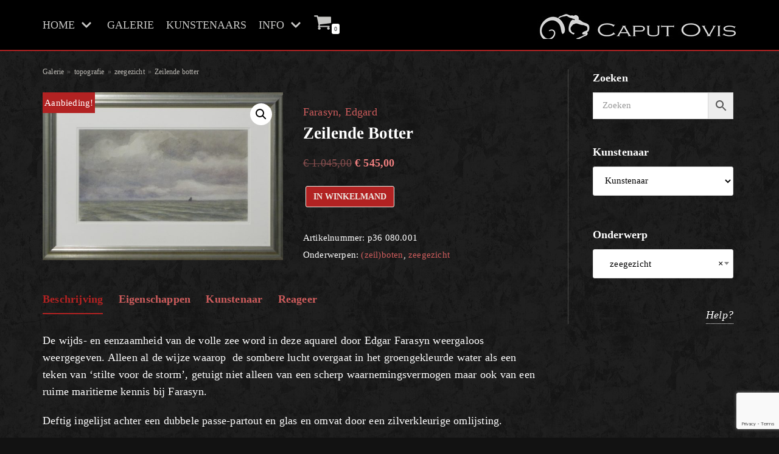

--- FILE ---
content_type: text/html; charset=UTF-8
request_url: https://www.caputovis.nl/galerie/object/zeilende-botter/
body_size: 31497
content:
<!DOCTYPE html>
<html lang="nl">

<head>
	
	<meta charset="UTF-8">
	<meta name="viewport" content="width=device-width, initial-scale=1, minimum-scale=1">
	<link rel="profile" href="http://gmpg.org/xfn/11">
		<title>Zeilende botter &#8211; Caput Ovis Galerie</title>
<meta name='robots' content='max-image-preview:large' />
<link rel='dns-prefetch' href='//www.google.com' />
<link rel='dns-prefetch' href='//s.w.org' />
<link rel="alternate" type="application/rss+xml" title="Caput Ovis Galerie &raquo; Feed" href="https://www.caputovis.nl/galerie/feed/" />
<link rel="alternate" type="application/rss+xml" title="Caput Ovis Galerie &raquo; Reactiesfeed" href="https://www.caputovis.nl/galerie/comments/feed/" />
		<script type="text/javascript">
			window._wpemojiSettings = {"baseUrl":"https:\/\/s.w.org\/images\/core\/emoji\/13.1.0\/72x72\/","ext":".png","svgUrl":"https:\/\/s.w.org\/images\/core\/emoji\/13.1.0\/svg\/","svgExt":".svg","source":{"concatemoji":"https:\/\/www.caputovis.nl\/galerie\/wp-includes\/js\/wp-emoji-release.min.js?ver=5.8.12"}};
			!function(e,a,t){var n,r,o,i=a.createElement("canvas"),p=i.getContext&&i.getContext("2d");function s(e,t){var a=String.fromCharCode;p.clearRect(0,0,i.width,i.height),p.fillText(a.apply(this,e),0,0);e=i.toDataURL();return p.clearRect(0,0,i.width,i.height),p.fillText(a.apply(this,t),0,0),e===i.toDataURL()}function c(e){var t=a.createElement("script");t.src=e,t.defer=t.type="text/javascript",a.getElementsByTagName("head")[0].appendChild(t)}for(o=Array("flag","emoji"),t.supports={everything:!0,everythingExceptFlag:!0},r=0;r<o.length;r++)t.supports[o[r]]=function(e){if(!p||!p.fillText)return!1;switch(p.textBaseline="top",p.font="600 32px Arial",e){case"flag":return s([127987,65039,8205,9895,65039],[127987,65039,8203,9895,65039])?!1:!s([55356,56826,55356,56819],[55356,56826,8203,55356,56819])&&!s([55356,57332,56128,56423,56128,56418,56128,56421,56128,56430,56128,56423,56128,56447],[55356,57332,8203,56128,56423,8203,56128,56418,8203,56128,56421,8203,56128,56430,8203,56128,56423,8203,56128,56447]);case"emoji":return!s([10084,65039,8205,55357,56613],[10084,65039,8203,55357,56613])}return!1}(o[r]),t.supports.everything=t.supports.everything&&t.supports[o[r]],"flag"!==o[r]&&(t.supports.everythingExceptFlag=t.supports.everythingExceptFlag&&t.supports[o[r]]);t.supports.everythingExceptFlag=t.supports.everythingExceptFlag&&!t.supports.flag,t.DOMReady=!1,t.readyCallback=function(){t.DOMReady=!0},t.supports.everything||(n=function(){t.readyCallback()},a.addEventListener?(a.addEventListener("DOMContentLoaded",n,!1),e.addEventListener("load",n,!1)):(e.attachEvent("onload",n),a.attachEvent("onreadystatechange",function(){"complete"===a.readyState&&t.readyCallback()})),(n=t.source||{}).concatemoji?c(n.concatemoji):n.wpemoji&&n.twemoji&&(c(n.twemoji),c(n.wpemoji)))}(window,document,window._wpemojiSettings);
		</script>
		<style type="text/css">
img.wp-smiley,
img.emoji {
	display: inline !important;
	border: none !important;
	box-shadow: none !important;
	height: 1em !important;
	width: 1em !important;
	margin: 0 .07em !important;
	vertical-align: -0.1em !important;
	background: none !important;
	padding: 0 !important;
}
</style>
	<link rel='stylesheet' id='wp-block-library-css'  href='https://www.caputovis.nl/galerie/wp-includes/css/dist/block-library/style.min.css?ver=5.8.12' type='text/css' media='all' />
<link rel='stylesheet' id='wc-block-vendors-style-css'  href='https://www.caputovis.nl/galerie/wp-content/plugins/woocommerce/packages/woocommerce-blocks/build/vendors-style.css?ver=5.3.3' type='text/css' media='all' />
<link rel='stylesheet' id='wc-block-style-css'  href='https://www.caputovis.nl/galerie/wp-content/plugins/woocommerce/packages/woocommerce-blocks/build/style.css?ver=5.3.3' type='text/css' media='all' />
<link rel='stylesheet' id='contact-form-7-css'  href='https://www.caputovis.nl/galerie/wp-content/plugins/contact-form-7/includes/css/styles.css?ver=5.4.2' type='text/css' media='all' />
<link rel='stylesheet' id='pwb-styles-frontend-css'  href='https://www.caputovis.nl/galerie/wp-content/plugins/perfect-woocommerce-brands/assets/css/styles-frontend.min.css?ver=1.9.1' type='text/css' media='all' />
<link rel='stylesheet' id='photoswipe-css'  href='https://www.caputovis.nl/galerie/wp-content/plugins/woocommerce/assets/css/photoswipe/photoswipe.min.css?ver=5.5.2' type='text/css' media='all' />
<link rel='stylesheet' id='photoswipe-default-skin-css'  href='https://www.caputovis.nl/galerie/wp-content/plugins/woocommerce/assets/css/photoswipe/default-skin/default-skin.min.css?ver=5.5.2' type='text/css' media='all' />
<link rel='stylesheet' id='woocommerce-layout-css'  href='https://www.caputovis.nl/galerie/wp-content/plugins/woocommerce/assets/css/woocommerce-layout.css?ver=5.5.2' type='text/css' media='all' />
<link rel='stylesheet' id='woocommerce-smallscreen-css'  href='https://www.caputovis.nl/galerie/wp-content/plugins/woocommerce/assets/css/woocommerce-smallscreen.css?ver=5.5.2' type='text/css' media='only screen and (max-width: 768px)' />
<link rel='stylesheet' id='woocommerce-general-css'  href='https://www.caputovis.nl/galerie/wp-content/plugins/woocommerce/assets/css/woocommerce.css?ver=5.5.2' type='text/css' media='all' />
<style id='woocommerce-inline-inline-css' type='text/css'>
.woocommerce form .form-row .required { visibility: visible; }
</style>
<link rel='stylesheet' id='aws-style-css'  href='https://www.caputovis.nl/galerie/wp-content/plugins/advanced-woo-search//assets/css/common.css?ver=2.33' type='text/css' media='all' />
<link rel='stylesheet' id='neve-woocommerce-css'  href='https://www.caputovis.nl/galerie/wp-content/themes/neve/assets/css/woocommerce-legacy.min.css?ver=3.0.1' type='text/css' media='all' />
<link rel='stylesheet' id='neve-style-css'  href='https://www.caputovis.nl/galerie/wp-content/themes/neve/assets/css/style-legacy.min.css?ver=3.0.1' type='text/css' media='all' />
<style id='neve-style-inline-css' type='text/css'>
.header-menu-sidebar-inner li.menu-item-nav-search { display: none; }
		[data-row-id] .row { display: flex !important; align-items: center; flex-wrap: unset;}
		@media (max-width: 960px) { .footer--row .row { flex-direction: column; } }
.nv-meta-list li.meta:not(:last-child):after { content:"/" }
 .container{ max-width: 748px; } .has-neve-button-color-color{ color: #b22222!important; } .has-neve-button-color-background-color{ background-color: #b22222!important; } .single-post-container .alignfull > [class*="__inner-container"], .single-post-container .alignwide > [class*="__inner-container"]{ max-width:718px } .single-product .alignfull > [class*="__inner-container"], .single-product .alignwide > [class*="__inner-container"]{ max-width:718px } .button.button-primary, button, input[type=button], .btn, input[type="submit"], /* Buttons in navigation */ ul[id^="nv-primary-navigation"] li.button.button-primary > a, .menu li.button.button-primary > a, .wp-block-button.is-style-primary .wp-block-button__link, .wc-block-grid .wp-block-button .wp-block-button__link ,.woocommerce *:not(.woocommerce-mini-cart__buttons) > a.button, .woocommerce *:not(.woocommerce-mini-cart__buttons) > .button:not(.nv-sidebar-toggle):not(.nv-close-cart-sidebar):not([name="apply_coupon"]):not(.more-details):not(.checkout-button), .woocommerce a.button.alt, .woocommerce a.button.button-primary, .woocommerce button.button:disabled, .woocommerce button.button:disabled[disabled], .woocommerce a.button.add_to_cart, .woocommerce a.product_type_grouped, .woocommerce a.product_type_external, .woocommerce a.product_type_variable, .woocommerce button.button.alt, .woocommerce button.button.alt.single_add_to_cart_button.disabled, .woocommerce button.button.alt.single_add_to_cart_button, .woocommerce .actions > button[type=submit], .woocommerce button#place_order, .woocommerce .return-to-shop > .button, .button.woocommerce-form-login__submit, form input[type="submit"], form button[type="submit"]{ background-color: #b22222;color: #efece5;border-radius:3px 3px 3px 3px;border:1px solid;border-width:1px 1px 1px 1px; } .button.button-primary:hover, ul[id^="nv-primary-navigation"] li.button.button-primary > a:hover, .menu li.button.button-primary > a:hover, .wp-block-button.is-style-primary .wp-block-button__link:hover, .wc-block-grid .wp-block-button .wp-block-button__link:hover ,.woocommerce *:not(.woocommerce-mini-cart__buttons) > a.button:hover, .woocommerce *:not(.woocommerce-mini-cart__buttons) > .button:not(.nv-sidebar-toggle):not(.nv-close-cart-sidebar):not([name="apply_coupon"]):not(.more-details):not(.checkout-button):hover, .woocommerce a.button.alt:hover, .woocommerce a.button.button-primary:hover, .woocommerce button.button:disabled:hover, .woocommerce button.button:disabled[disabled]:hover, .woocommerce a.button.add_to_cart:hover, .woocommerce a.product_type_grouped:hover, .woocommerce a.product_type_external:hover, .woocommerce a.product_type_variable:hover, .woocommerce button.button.alt.single_add_to_cart_button.disabled:hover, .woocommerce button.button.alt.single_add_to_cart_button:hover, .woocommerce .actions > button[type=submit]:hover, .woocommerce .return-to-shop > .button:hover, .button.woocommerce-form-login__submit:hover, form input[type="submit"]:hover, form button[type="submit"]:hover{ background-color: #f08080;color: #ffffff; } .button.button-secondary:not(.secondary-default), .wp-block-button.is-style-secondary .wp-block-button__link ,.woocommerce-cart table.cart td.actions .coupon > .input-text + .button, .woocommerce-checkout #neve-checkout-coupon .woocommerce-form-coupon .form-row-last button, .woocommerce button.button:not(.single_add_to_cart_button), .woocommerce a.added_to_cart, .woocommerce .checkout_coupon button.button, .woocommerce .price_slider_amount button.button, .woocommerce .button.button-secondary.more-details, .woocommerce-checkout #neve-checkout-coupon .woocommerce-form-coupon .form-row-last button.button{ background-color: rgba(0,0,0,0);color: #b22222;border-radius:3px 3px 3px 3px;border:1px solid;border-width:1px 1px 1px 1px; } .button.button-secondary.secondary-default{ background-color: rgba(0,0,0,0);color: #b22222;border-radius:3px 3px 3px 3px;border:1px solid;border-width:1px 1px 1px 1px; } .button.button-secondary:not(.secondary-default):hover, .wp-block-button.is-style-secondary .wp-block-button__link:hover ,.woocommerce-cart table.cart td.actions .coupon > .input-text + .button:hover, .woocommerce-checkout #neve-checkout-coupon .woocommerce-form-coupon .form-row-last button:hover, .woocommerce button.button:not(.single_add_to_cart_button):hover, .woocommerce a.added_to_cart:hover, .woocommerce .checkout_coupon button.button:hover, .woocommerce .price_slider_amount button.button:hover, .woocommerce .button.button-secondary.more-details:hover, .woocommerce-checkout #neve-checkout-coupon .woocommerce-form-coupon .form-row-last button.button:hover{ background-color: rgba(0,0,0,0);color: #676767; } .button.button-secondary.secondary-default:hover{ background-color: rgba(0,0,0,0);color: #676767; } .woocommerce-mini-cart__buttons .button.checkout{ background-color: #b22222;color: #efece5;border-radius:3px 3px 3px 3px;border:1px solid;border-width:1px 1px 1px 1px; } .woocommerce-mini-cart__buttons .button.checkout:hover{ background-color: #f08080;color: #ffffff; } .woocommerce .woocommerce-mini-cart__buttons.buttons a.button.wc-forward:not(.checkout){ color: #b22222;border-radius:3px 3px 3px 3px;border:1px solid;border-width:1px 1px 1px 1px; } .woocommerce .woocommerce-mini-cart__buttons.buttons a.button.wc-forward:not(.checkout):hover{ color: #676767; } body, .site-title{ font-size: 15px; line-height: 1.6em; letter-spacing: 0px; font-weight: 400; text-transform: none; font-family: Times New Roman, Times, serif, var(--nv-fallback-ff); } h1, .single h1.entry-title, .woocommerce.single .product_title{ font-size: 1.5em; line-height: 1.6em; letter-spacing: 0px; font-weight: 600; text-transform: capitalize; font-family: Times New Roman, Times, serif, var(--nv-fallback-ff); } h2{ font-size: 1.3em; line-height: 1.6em; letter-spacing: 0px; font-weight: 600; text-transform: none; font-family: Times New Roman, Times, serif, var(--nv-fallback-ff); } h3, .woocommerce-checkout h3, .woocommerce-billing-fields > h3, .woocommerce-shipping-fields > h3{ font-size: 1.1em; line-height: 1.6em; letter-spacing: 0px; font-weight: 600; text-transform: capitalize; font-family: Times New Roman, Times, serif, var(--nv-fallback-ff); } h4{ font-size: 1em; line-height: 1.6em; letter-spacing: 0px; font-weight: 600; text-transform: none; font-family: Times New Roman, Times, serif, var(--nv-fallback-ff); } h5{ font-size: 0.75em; line-height: 1.6em; letter-spacing: 0px; font-weight: 600; text-transform: none; font-family: Times New Roman, Times, serif, var(--nv-fallback-ff); } h6{ font-size: 0.75em; line-height: 1.6em; letter-spacing: 0px; font-weight: 600; text-transform: none; font-family: Times New Roman, Times, serif, var(--nv-fallback-ff); } .cart_totals > h2, .cross-sells > h2, #order_review_heading{ letter-spacing: 0px; font-weight: 400; text-transform: none; font-family: Times New Roman, Times, serif, var(--nv-fallback-ff); } .blog .blog-entry-title, .archive .blog-entry-title{ text-transform: capitalize; } form:not([role="search"]):not(.woocommerce-cart-form):not(.woocommerce-ordering):not(.cart) input:read-write:not(#coupon_code), form textarea, form select, .widget select, .woocommerce-page .select2{ margin-bottom: 10px; } form input:read-write, form textarea, form select, form select option, form.wp-block-search input.wp-block-search__input, .widget select, .woocommerce-cart table.cart td.actions .coupon .input-text, .woocommerce-page .select2-container--default .select2-selection--single, .woocommerce-page .woocommerce form .form-row input.input-text, .woocommerce-page .woocommerce form .form-row textarea, input.wc-block-product-search__field{ background-color: #ffffff;border-top-width:1px;border-right-width:1px;border-left-width:1px;border-bottom-width:1px;border-top-left-radius:3px;border-top-right-radius:3px;border-bottom-left-radius:3px;border-bottom-right-radius:3px;border-color: #dddddd;color: #000000;padding-top:9px;padding-right:15px;padding-bottom:9px;padding-left:15px; text-transform: none; font-weight: 0; font-family: Times New Roman, Times, serif, var(--nv-fallback-ff); } form label, .wpforms-container .wpforms-field-label, .woocommerce form .form-row label{ margin-bottom: 10px; text-transform: none; } form.search-form input:read-write, form.woocommerce-product-search input[type="search"]{ padding-right:48px !important; font-family: Times New Roman, Times, serif, var(--nv-fallback-ff); } .header-main-inner,.header-main-inner a:not(.button),.header-main-inner .navbar-toggle{ color: #c7c7c5; } .header-main-inner .nv-icon svg,.header-main-inner .nv-contact-list svg{ fill: #c7c7c5; } .header-main-inner .icon-bar{ background-color: #c7c7c5; } .hfg_header .header-main-inner .nav-ul .sub-menu{ background-color: #000000; } .hfg_header .header-main-inner{ background-color: #000000; } .header-menu-sidebar .header-menu-sidebar-bg,.header-menu-sidebar .header-menu-sidebar-bg a:not(.button),.header-menu-sidebar .header-menu-sidebar-bg .navbar-toggle{ color: var(--nv-text-color); } .header-menu-sidebar .header-menu-sidebar-bg .nv-icon svg,.header-menu-sidebar .header-menu-sidebar-bg .nv-contact-list svg{ fill: var(--nv-text-color); } .header-menu-sidebar .header-menu-sidebar-bg .icon-bar{ background-color: var(--nv-text-color); } .hfg_header .header-menu-sidebar .header-menu-sidebar-bg .nav-ul .sub-menu{ background-color: var(--nv-site-bg); } .hfg_header .header-menu-sidebar .header-menu-sidebar-bg{ background-color: var(--nv-site-bg); } .header-menu-sidebar{ width: 360px; } .builder-item--logo .site-logo img{ max-width: 120px; } .builder-item--logo .site-logo{ padding:10px 0px 10px 0px; } .builder-item--logo{ margin:0px 0px 0px 0px; } .builder-item--nav-icon .navbar-toggle{ padding:10px 15px 10px 15px; } .builder-item--nav-icon{ margin:0px 0px 0px 0px; } .builder-item--primary-menu .nav-menu-primary > .nav-ul li:not(.woocommerce-mini-cart-item) > a,.builder-item--primary-menu .nav-menu-primary > .nav-ul .has-caret > a,.builder-item--primary-menu .nav-menu-primary > .nav-ul .neve-mm-heading span,.builder-item--primary-menu .nav-menu-primary > .nav-ul .has-caret{ color: #c7c7c5; } .builder-item--primary-menu .nav-menu-primary > .nav-ul li:not(.woocommerce-mini-cart-item) > a:after,.builder-item--primary-menu .nav-menu-primary > .nav-ul li > .has-caret > a:after{ background-color: #cd5c5c; } .builder-item--primary-menu .nav-menu-primary > .nav-ul li:not(.woocommerce-mini-cart-item):hover > a,.builder-item--primary-menu .nav-menu-primary > .nav-ul li:hover > .has-caret > a,.builder-item--primary-menu .nav-menu-primary > .nav-ul li:hover > .has-caret{ color: #cd5c5c; } .builder-item--primary-menu .nav-menu-primary > .nav-ul li:hover > .has-caret svg{ fill: #cd5c5c; } .builder-item--primary-menu .nav-menu-primary > .nav-ul li.current-menu-item > a,.builder-item--primary-menu .nav-menu-primary > .nav-ul li.current_page_item > a,.builder-item--primary-menu .nav-menu-primary > .nav-ul li.current_page_item > .has-caret > a{ color: #b22222; } .builder-item--primary-menu .nav-menu-primary > .nav-ul li.current-menu-item > .has-caret svg{ fill: #b22222; } .builder-item--primary-menu .nav-ul > li:not(:last-of-type){ margin-right:20px; } .builder-item--primary-menu .style-full-height .nav-ul li:not(.menu-item-nav-search):not(.menu-item-nav-cart):hover > a:after{ width: calc(100% + 20px); } .builder-item--primary-menu .nav-ul li a, .builder-item--primary-menu .neve-mm-heading span{ min-height: 25px; } .header-menu-sidebar-inner .builder-item--primary-menu .primary-menu-ul.dropdowns-expanded > li > .sub-menu{ max-height: unset; } .header-menu-sidebar-inner .builder-item--primary-menu .primary-menu-ul.dropdowns-expanded > li > a > .caret-wrap,.header-menu-sidebar-inner .builder-item--primary-menu .primary-menu-ul.dropdowns-expanded > li > .has-caret .caret{ display: none; } .builder-item--primary-menu{ font-size: 1em; line-height: 1.6em; letter-spacing: 0px; font-weight: 500; text-transform: capitalize;padding:0px 0px 0px 0px;margin:0px 0px 0px 0px; } .builder-item--primary-menu svg{ width: 1em;height: 1em; } .builder-item--header_cart_icon span.nv-icon.nv-cart svg{ width: 30px;height: 30px;fill: #c7c7c5; } .builder-item--header_cart_icon .cart-icon-label{ color: #c7c7c5; } .builder-item--header_cart_icon:hover span.nv-icon.nv-cart svg{ fill: #cd5c5c; } .builder-item--header_cart_icon:hover .cart-icon-label{ color: #cd5c5c; } .builder-item--header_cart_icon{ padding:0px 10px 0px 10px;margin:0px 0px 0px 0px; } .footer-bottom-inner{ background-color: #000000; } .footer-bottom-inner,.footer-bottom-inner a:not(.button),.footer-bottom-inner .navbar-toggle{ color: #b9b9b9; } .footer-bottom-inner .nv-icon svg,.footer-bottom-inner .nv-contact-list svg{ fill: #b9b9b9; } .footer-bottom-inner .icon-bar{ background-color: #b9b9b9; } .footer-bottom-inner .nav-ul .sub-menu{ background-color: #000000; } .builder-item--footer_copyright{ font-size: 0.6em; line-height: 1.5em; letter-spacing: 0px; font-weight: 400; text-transform: none;padding:0px 0px 0px 0px;margin:15px 0px 20px 0px; } .builder-item--footer_copyright svg{ width: 0.6em;height: 0.6em; } @media(min-width: 576px){ .container{ max-width: 992px; } .single-post-container .alignfull > [class*="__inner-container"], .single-post-container .alignwide > [class*="__inner-container"]{ max-width:962px } .single-product .alignfull > [class*="__inner-container"], .single-product .alignwide > [class*="__inner-container"]{ max-width:962px } body, .site-title{ font-size: 16px; line-height: 1.6em; letter-spacing: 0px; } h1, .single h1.entry-title, .woocommerce.single .product_title{ font-size: 1.5em; line-height: 1.6em; letter-spacing: 0px; } h2{ font-size: 1.3em; line-height: 1.6em; letter-spacing: 0px; } h3, .woocommerce-checkout h3, .woocommerce-billing-fields > h3, .woocommerce-shipping-fields > h3{ font-size: 1.1em; line-height: 1.6em; letter-spacing: 0px; } h4{ font-size: 1em; line-height: 1.6em; letter-spacing: 0px; } h5{ font-size: 0.75em; line-height: 1.6em; letter-spacing: 0px; } h6{ font-size: 0.75em; line-height: 1.6em; letter-spacing: 0px; } .cart_totals > h2, .cross-sells > h2, #order_review_heading{ letter-spacing: 0px; } .header-menu-sidebar{ width: 360px; } .builder-item--logo .site-logo img{ max-width: 120px; } .builder-item--logo .site-logo{ padding:10px 0px 10px 0px; } .builder-item--logo{ margin:0px 0px 0px 0px; } .builder-item--nav-icon .navbar-toggle{ padding:10px 15px 10px 15px; } .builder-item--nav-icon{ margin:0px 0px 0px 0px; } .builder-item--primary-menu .nav-ul > li:not(:last-of-type){ margin-right:20px; } .builder-item--primary-menu .style-full-height .nav-ul li:not(.menu-item-nav-search):not(.menu-item-nav-cart):hover > a:after{ width: calc(100% + 20px); } .builder-item--primary-menu .nav-ul li a, .builder-item--primary-menu .neve-mm-heading span{ min-height: 25px; } .builder-item--primary-menu{ font-size: 1em; line-height: 1.6em; letter-spacing: 0px;padding:0px 0px 0px 0px;margin:0px 0px 0px 0px; } .builder-item--primary-menu svg{ width: 1em;height: 1em; } .builder-item--header_cart_icon{ padding:0px 10px 0px 10px;margin:0px 0px 0px 0px; } .builder-item--footer_copyright{ font-size: 0.6em; line-height: 1.8em; letter-spacing: 0px;padding:0px 0px 0px 0px;margin:15px 0px 20px 0px; } .builder-item--footer_copyright svg{ width: 0.6em;height: 0.6em; } }@media(min-width: 960px){ .container{ max-width: 1170px; } body:not(.single):not(.archive):not(.blog):not(.search) .neve-main > .container .col, body.post-type-archive-course .neve-main > .container .col, body.post-type-archive-llms_membership .neve-main > .container .col{ max-width: 100%; } body:not(.single):not(.archive):not(.blog):not(.search) .nv-sidebar-wrap, body.post-type-archive-course .nv-sidebar-wrap, body.post-type-archive-llms_membership .nv-sidebar-wrap{ max-width: 0%; } .neve-main > .archive-container .nv-index-posts.col{ max-width: 100%; } .neve-main > .archive-container .nv-sidebar-wrap{ max-width: 0%; } .neve-main > .single-post-container .nv-single-post-wrap.col{ max-width: 100%; } .single-post-container .alignfull > [class*="__inner-container"], .single-post-container .alignwide > [class*="__inner-container"]{ max-width:1140px } .container-fluid.single-post-container .alignfull > [class*="__inner-container"], .container-fluid.single-post-container .alignwide > [class*="__inner-container"]{ max-width:calc(100% + 15px) } .neve-main > .single-post-container .nv-sidebar-wrap{ max-width: 0%; } .archive.woocommerce .neve-main > .shop-container .nv-shop.col{ max-width: 75%; } .archive.woocommerce .neve-main > .shop-container .nv-sidebar-wrap{ max-width: 25%; } .single-product .neve-main > .shop-container .nv-shop.col{ max-width: 75%; } .single-product .alignfull > [class*="__inner-container"], .single-product .alignwide > [class*="__inner-container"]{ max-width:848px } .single-product .container-fluid .alignfull > [class*="__inner-container"], .single-product .alignwide > [class*="__inner-container"]{ max-width:calc(75% + 15px) } .single-product .neve-main > .shop-container .nv-sidebar-wrap{ max-width: 25%; } body, .site-title{ font-size: 18px; line-height: 1.6em; letter-spacing: 0.2px; } h1, .single h1.entry-title, .woocommerce.single .product_title{ font-size: 1.5em; line-height: 1.6em; letter-spacing: 0px; } h2{ font-size: 1.5em; line-height: 1.6em; letter-spacing: 0px; } h3, .woocommerce-checkout h3, .woocommerce-billing-fields > h3, .woocommerce-shipping-fields > h3{ font-size: 1.25em; line-height: 1.6em; letter-spacing: 0px; } h4{ font-size: 1.25em; line-height: 1.6em; letter-spacing: 0px; } h5{ font-size: 1em; line-height: 1.6em; letter-spacing: 0px; } h6{ font-size: 1em; line-height: 1.6em; letter-spacing: 0px; } .cart_totals > h2, .cross-sells > h2, #order_review_heading{ letter-spacing: 0.2px; } .header-menu-sidebar{ width: 360px; } .builder-item--logo .site-logo img{ max-width: 350px; } .builder-item--logo .site-logo{ padding:10px 0px 10px 0px; } .builder-item--logo{ margin:0px 0px 0px 0px; } .builder-item--nav-icon .navbar-toggle{ padding:10px 15px 10px 15px; } .builder-item--nav-icon{ margin:0px 0px 0px 0px; } .builder-item--primary-menu .nav-ul > li:not(:last-of-type){ margin-right:20px; } .builder-item--primary-menu .style-full-height .nav-ul li:not(.menu-item-nav-search):not(.menu-item-nav-cart) > a:after{ left:-10px;right:-10px } .builder-item--primary-menu .style-full-height .nav-ul li:not(.menu-item-nav-search):not(.menu-item-nav-cart):hover > a:after{ width: calc(100% + 20px); } .builder-item--primary-menu .nav-ul li a, .builder-item--primary-menu .neve-mm-heading span{ min-height: 25px; } .builder-item--primary-menu{ font-size: 1em; line-height: 1.6em; letter-spacing: 0px;padding:0px 0px 0px 0px;margin:0px 0px 0px 0px; } .builder-item--primary-menu svg{ width: 1em;height: 1em; } .builder-item--header_cart_icon{ padding:0px 10px 10px 15px;margin:0px 0px 0px 0px; } .builder-item--footer_copyright{ font-size: 0.8em; line-height: 1.5em; letter-spacing: 0px;padding:0px 0px 0px 0px;margin:15px 0px 20px 0px; } .builder-item--footer_copyright svg{ width: 0.8em;height: 0.8em; } }:root{--nv-primary-accent:#cd5c5c;--nv-secondary-accent:#f08080;--nv-site-bg:#121212;--nv-light-bg:rgba(239,237,230,0.2);--nv-dark-bg:#1a1a1a;--nv-text-color:#ffffff;--nv-text-dark-bg:rgba(255,255,255,0.81);--nv-c-1:#b22222;--nv-c-2:#cd5c5c;--nv-fallback-ff:Arial, Helvetica, sans-serif;}
</style>
<script type='text/javascript' src='https://www.caputovis.nl/galerie/wp-includes/js/jquery/jquery.min.js?ver=3.6.0' id='jquery-core-js'></script>
<script type='text/javascript' src='https://www.caputovis.nl/galerie/wp-includes/js/jquery/jquery-migrate.min.js?ver=3.3.2' id='jquery-migrate-js'></script>
<link rel="https://api.w.org/" href="https://www.caputovis.nl/galerie/wp-json/" /><link rel="alternate" type="application/json" href="https://www.caputovis.nl/galerie/wp-json/wp/v2/product/13171" /><link rel="EditURI" type="application/rsd+xml" title="RSD" href="https://www.caputovis.nl/galerie/xmlrpc.php?rsd" />
<link rel="wlwmanifest" type="application/wlwmanifest+xml" href="https://www.caputovis.nl/galerie/wp-includes/wlwmanifest.xml" /> 
<meta name="generator" content="WordPress 5.8.12" />
<meta name="generator" content="WooCommerce 5.5.2" />
<link rel="canonical" href="https://www.caputovis.nl/galerie/object/zeilende-botter/" />
<link rel='shortlink' href='https://www.caputovis.nl/galerie/?p=13171' />
<link rel="alternate" type="application/json+oembed" href="https://www.caputovis.nl/galerie/wp-json/oembed/1.0/embed?url=https%3A%2F%2Fwww.caputovis.nl%2Fgalerie%2Fobject%2Fzeilende-botter%2F" />
<link rel="alternate" type="text/xml+oembed" href="https://www.caputovis.nl/galerie/wp-json/oembed/1.0/embed?url=https%3A%2F%2Fwww.caputovis.nl%2Fgalerie%2Fobject%2Fzeilende-botter%2F&#038;format=xml" />
<style id="wplmi-inline-css" type="text/css"> span.wplmi-user-avatar { width: 16px;display: inline-block !important;flex-shrink: 0; } img.wplmi-elementor-avatar { border-radius: 100%;margin-right: 3px; } 

</style>
	<noscript><style>.woocommerce-product-gallery{ opacity: 1 !important; }</style></noscript>
	<style type="text/css" id="custom-background-css">
body.custom-background { background-image: url("https://www.caputovis.nl/galerie/wp-content/uploads/2020/08/Page-BgTexture.jpg"); background-position: left top; background-size: auto; background-repeat: repeat; background-attachment: scroll; }
</style>
			<style type="text/css" id="wp-custom-css">
			.pwb-brand-description{
	white-space: normal;
}

.brandlogotab {
	float: left;
}

p.wstexttab { 
	white-space: pre-line;
} 

.related.products {
  display: none;
}

.woocommerce-ordering .orderby{
	font-family: Times New Roman;
	font-size: 15px;
}

.woocommerce-ordering select {
	opacity: 1;
}

.pwb-dropdown-widget {
  background-color: #FFFFFF;
	color: #000000;
	font-family: Times New Roman;
	font-size: 15px;
	height: 48px
}

.select2-results ul li {
    background-color: #ffffff;
		color: #000000
}

.select2-selection__placeholder {
	font-family: Times New Roman;
	color: black!important;
	font-size: 15px;
}

.select2-container {
	font-size: 15px!important;
}

.aws-search-field {
	font-size: 15px!important;
	font-family: Times New Roman;
	text-indent: 9px;
}	
	
.aws_result_item.aws_no_result {
  font-size: 15px!important;
	color: #CD5C5C;
	text-indent: 9px
}	

.aws_result_title  {
  font-size: 15px;
	color: #CD5C5C!important;
}	

.aws_result_excerpt  {
  font-size: 12px;
}	

.aws_search_more a {
  font-size: 15px;
	color: #CD5C5C!important;
}	

.woocommerce-widget-layered-nav-dropdown__submit
{line-height: normal;}

.woocommerce-widget-layered-nav-dropdown__submit:hover {
    background-color: #CD5C5C;
		}

.select2-search__field {
	text-indent: 10px;
	font-family: Times New Roman;
	}

.tag-cloud-link {
  	color: white;
}

.pwb-single-product-brands> a:after{
   content:";";
   margin-right: 1ch;
 }

.pwb-single-product-brands> a:last-child:after{
   display: none;
 }

.pwb-az-listing-col>a {
	text-transform: None;}

.woocommerce ul.products li.product .woocommerce-loop-category__title, .woocommerce ul.products li.product .woocommerce-loop-product__title, .woocommerce ul.products li.product h3 {
    color: #CD5C5C!important;
	  font-size: 20px!important;
}

.woocommerce ul.products li.product .woocommerce-loop-category__title:hover, .woocommerce ul.products li.product .woocommerce-loop-product__title:hover, .woocommerce ul.products li.product h3:hover {
    color: #F08080!important;
		}
	
	
.woocommerce div.product p.price, .woocommerce div.product span.price, .woocommerce ul.products li.product .price {
    color: #F08080;
	font-size: 18px;
;
}

.edit-post-visual-editor .editor-block-list__block .wc-block-grid__product-title, .editor-styles-wrapper .wc-block-grid__product-title, .wc-block-grid__product-title {
    font-size: 18px!important;
}

.widget-title {font-size: 18px!important;
}
	
.woocommerce ul.products li.product a.woocommerce-loop-product__link 
	{
    color: #efece5;
		font-size: 14px;
		}
	
.product_meta a {
    color: #CD5C5C;
		opacity: 1;
		}

.product_meta a:hover {
    color: #F08080;
		}

.sku {color: inherit;}
	
.woocommerce ul.products, .woocommerce-page ul.products {
    padding-top: 40px;
		}
	
.pwb-text-before-brands-links{
display: none;
}
	
.woocommerce div.product .woocommerce-tabs ul.tabs li.active 	{
    color: #B22222;
		}
	
.woocommerce div.product .woocommerce-tabs ul.tabs li a 	{
    color: #CD5C5C;
		}
	
.woocommerce div.product .woocommerce-tabs ul.tabs li a:hover 	{
    color: #F08080;
		}
	
.pswp__caption {
		display:none
	}
	
.wp-block-button.is-style-primary .wp-block-button__link:hover {
    background-color: #CD5C5C;
		}

.wpcf7-form-control.wpcf7-submit:hover {   
	  background-color: #CD5C5C;
		}

#kophome {
text-shadow: 0px 1px 1px #EEEEEE, 1px 2px 1px #EEEEEE, 3px 2px 1px #CCCCCC, 4px 3px 1px #CCCCCC, 3px 4px 1px #EEEEEE, 4px 5px 1px #EEEEEE, 2px 2px 2px rgba(93,46,255,0);
color: #B22222;
font-size: 18px
}

.woocommerce-result-count {
    color: #efece5;
		font-size: 12px;
		}
	
.woocommerce-breadcrumb>a {
    color: #efece5!important;
		font-size: 12px;
		}
	
.woocommerce-breadcrumb {
    color: #efece5!important;
		font-size: 12px!important;
		}	

.zoeken-home {
	  max-width: 450px;
		margin-left: auto;
		margin-right: auto;
		}

.wc-block-product-search .wc-block-product-search__button {
		background-color: #efece5;
		color: #B22222;
		}

.search-form button[type=submit], .search-form input[type=submit], .woocommerce-product-search button[type=submit], .woocommerce-product-search input[type=submit] {
		font-size: 1px
		}

.woocommerce div.product p.price, .woocommerce div.product span.price, .woocommerce ul.products li.product .price {
		display:
		}

.head-image-custom {
		width: 100%;
		margin: 0 auto;
		margin left: -25%;
		display right: -25%;
		}

.wpcf7-select {
		background-color: #FFFFFF;
		}

.woocommerce-info{ display:none;}

body.post-type-archive-product.woocommerce .woocommerce-info{ 	display:block;
	color:#efece5;
	background-color:#00000050;
	border:solid;
	border-width:1px;
	border-color: #efece5;
}

.ak {
  width: 200px;
  height: auto;
}

.citaat-home {
  font-size: 18px!important;
  text-align: center;
}


/* --- Justify Text Option --- */
.justify-text {
	text-align: justify;
	}

@media all and (min-width:768px){
.pwb-brand-banner{
    width: 35%;
    float: left;
		padding: 10px 20px 0px 0px;	
	}
}

@media (min-width:992px){
  .pwb-az-listing-col{
    width:33.3333%!important;
  }
	
#kophome {
font-size: 50px
}
}

@media (max-width:768px){
  .wc-block-product-search .wc-block-product-search__button {
		display:none;
		}
  }

body {
 background-image: url("https://www.caputovis.nl/galerie/wp-content/uploads/2020/08/Page-BgTexture.jpg");
}

.term-description p {

display: none;

}

.header {
    border-bottom-color: #B22222;
    border-bottom-style: solid;
    border-bottom-width: 2px;
}

.site-footer {
    border-top-color: #B22222;
    border-top-style: solid;
    border-top-width: 2px;
}

.back_button {
		position: relative;
}		</style>
		
	</head>

<body  class="product-template-default single single-product postid-13171 custom-background wp-custom-logo theme-neve woocommerce woocommerce-page woocommerce-no-js  nv-sidebar-right menu_sidebar_slide_left" id="neve_body"  >
<div class="wrapper">
	
	<header class="header" role="banner">
		<a class="neve-skip-link show-on-focus" href="#content" tabindex="0">
			Meteen naar de inhoud		</a>
		<div id="header-grid"  class="hfg_header site-header">
	
<nav class="header--row header-main hide-on-mobile hide-on-tablet layout-full-contained nv-navbar header--row"
	data-row-id="main" data-show-on="desktop">

	<div
		class="header--row-inner header-main-inner">
		<div class="container">
			<div
				class="row row--wrapper"
				data-section="hfg_header_layout_main" >
				<div class="builder-item has-nav hfg-item-first col-8 desktop-left hfg-is-group"><div class="item--inner builder-item--primary-menu has_menu"
		data-section="header_menu_primary"
		data-item-id="primary-menu">
	<div class="nv-nav-wrap">
	<div role="navigation" class="style-border-bottom nav-menu-primary"
			aria-label="Primair menu">

		<ul id="nv-primary-navigation-main" class="primary-menu-ul nav-ul dropdowns-expanded"><li id="menu-item-14976" class="menu-item menu-item-type-post_type menu-item-object-page menu-item-home menu-item-has-children menu-item-14976"><a href="https://www.caputovis.nl/galerie/"><span class="menu-item-title-wrap">HOME</span><div class="caret-wrap 1" tabindex="0"><span class="caret"><svg xmlns="http://www.w3.org/2000/svg" viewBox="0 0 448 512"><path d="M207.029 381.476L12.686 187.132c-9.373-9.373-9.373-24.569 0-33.941l22.667-22.667c9.357-9.357 24.522-9.375 33.901-.04L224 284.505l154.745-154.021c9.379-9.335 24.544-9.317 33.901.04l22.667 22.667c9.373 9.373 9.373 24.569 0 33.941L240.971 381.476c-9.373 9.372-24.569 9.372-33.942 0z"/></svg></span></div></a>
<ul class="sub-menu">
	<li id="menu-item-13045" class="menu-item menu-item-type-custom menu-item-object-custom menu-item-13045"><a href="https://caputovis.nl/museum/">Museum (privécollectie)</a></li>
	<li id="menu-item-17282" class="menu-item menu-item-type-custom menu-item-object-custom menu-item-17282"><a href="https://www.caputovis.nl/kunstkaarten/">Kunstkaarten</a></li>
</ul>
</li>
<li id="menu-item-13037" class="menu-item menu-item-type-post_type menu-item-object-page current_page_parent menu-item-13037"><a href="https://www.caputovis.nl/galerie/collectie/">GALERIE</a></li>
<li id="menu-item-12988" class="menu-item menu-item-type-post_type menu-item-object-page menu-item-12988"><a href="https://www.caputovis.nl/galerie/kunstenaars/">KUNSTENAARS</a></li>
<li id="menu-item-12514" class="menu-item menu-item-type-custom menu-item-object-custom menu-item-has-children menu-item-12514"><a href="#"><span class="menu-item-title-wrap">INFO</span><div class="caret-wrap 6" tabindex="0"><span class="caret"><svg xmlns="http://www.w3.org/2000/svg" viewBox="0 0 448 512"><path d="M207.029 381.476L12.686 187.132c-9.373-9.373-9.373-24.569 0-33.941l22.667-22.667c9.357-9.357 24.522-9.375 33.901-.04L224 284.505l154.745-154.021c9.379-9.335 24.544-9.317 33.901.04l22.667 22.667c9.373 9.373 9.373 24.569 0 33.941L240.971 381.476c-9.373 9.372-24.569 9.372-33.942 0z"/></svg></span></div></a>
<ul class="sub-menu">
	<li id="menu-item-265" class="menu-item menu-item-type-post_type menu-item-object-page menu-item-265"><a href="https://www.caputovis.nl/galerie/over-caput-ovis/">Over ons</a></li>
	<li id="menu-item-8757" class="menu-item menu-item-type-post_type menu-item-object-page menu-item-8757"><a href="https://www.caputovis.nl/galerie/contactformulier/">Contact</a></li>
</ul>
</li>
</ul>	</div>
</div>

	</div>

<div class="item--inner builder-item--header_cart_icon"
		data-section="header_cart_icon"
		data-item-id="header_cart_icon">
	
<div class="component-wrap">
	<div class="responsive-nav-cart menu-item-nav-cart
	dropdown cart-is-empty	">
		<a href="https://www.caputovis.nl/galerie/winkelmand/" class="cart-icon-wrapper">
						<span class="nv-icon nv-cart"><svg width="15" height="15" viewBox="0 0 1792 1792" xmlns="http://www.w3.org/2000/svg"><path d="M704 1536q0 52-38 90t-90 38-90-38-38-90 38-90 90-38 90 38 38 90zm896 0q0 52-38 90t-90 38-90-38-38-90 38-90 90-38 90 38 38 90zm128-1088v512q0 24-16.5 42.5t-40.5 21.5l-1044 122q13 60 13 70 0 16-24 64h920q26 0 45 19t19 45-19 45-45 19h-1024q-26 0-45-19t-19-45q0-11 8-31.5t16-36 21.5-40 15.5-29.5l-177-823h-204q-26 0-45-19t-19-45 19-45 45-19h256q16 0 28.5 6.5t19.5 15.5 13 24.5 8 26 5.5 29.5 4.5 26h1201q26 0 45 19t19 45z"/></svg></span>			<span class="screen-reader-text">
				Winkelwagen			</span>
			<span class="cart-count">
				0			</span>
					</a>
				<div class="nv-nav-cart widget">

			<div class="widget woocommerce widget_shopping_cart"> <div class="hide_cart_widget_if_empty"><div class="widget_shopping_cart_content"></div></div></div>		</div>
			</div>
</div>


	</div>

</div><div class="builder-item hfg-item-last col-3 desktop-right offset-1"><div class="item--inner builder-item--logo"
		data-section="title_tagline"
		data-item-id="logo">
	<div class="site-logo">
	<a class="brand" href="https://www.caputovis.nl/galerie/" title="Caput Ovis Galerie"
			aria-label="Caput Ovis Galerie"><img width="328" height="46" src="https://www.caputovis.nl/galerie/wp-content/uploads/2020/08/Header.jpg" class="skip-lazy" alt="" loading="lazy" srcset="https://www.caputovis.nl/galerie/wp-content/uploads/2020/08/Header.jpg 328w, https://www.caputovis.nl/galerie/wp-content/uploads/2020/08/Header-300x42.jpg 300w" sizes="(max-width: 328px) 100vw, 328px" /></a></div>

	</div>

</div>							</div>
		</div>
	</div>
</nav>


<nav class="header--row header-main hide-on-desktop layout-full-contained nv-navbar header--row"
	data-row-id="main" data-show-on="mobile">

	<div
		class="header--row-inner header-main-inner">
		<div class="container">
			<div
				class="row row--wrapper"
				data-section="hfg_header_layout_main" >
				<div class="builder-item hfg-item-first col-8 tablet-right mobile-right"><div class="item--inner builder-item--logo"
		data-section="title_tagline"
		data-item-id="logo">
	<div class="site-logo">
	<a class="brand" href="https://www.caputovis.nl/galerie/" title="Caput Ovis Galerie"
			aria-label="Caput Ovis Galerie"><img width="328" height="46" src="https://www.caputovis.nl/galerie/wp-content/uploads/2020/08/Header.jpg" class="skip-lazy" alt="" loading="lazy" srcset="https://www.caputovis.nl/galerie/wp-content/uploads/2020/08/Header.jpg 328w, https://www.caputovis.nl/galerie/wp-content/uploads/2020/08/Header-300x42.jpg 300w" sizes="(max-width: 328px) 100vw, 328px" /></a></div>

	</div>

</div><div class="builder-item hfg-item-last col-3 tablet-right mobile-right offset-1"><div class="item--inner builder-item--nav-icon"
		data-section="header_menu_icon"
		data-item-id="nav-icon">
	<div class="menu-mobile-toggle item-button navbar-toggle-wrapper">
	<button class="navbar-toggle"
					aria-label="
			Navigatie Menu			">
				<div class="bars">
			<span class="icon-bar"></span>
			<span class="icon-bar"></span>
			<span class="icon-bar"></span>
		</div>
		<span class="screen-reader-text">Toggle navigatie</span>
	</button>
</div> <!--.navbar-toggle-wrapper-->


	</div>

</div>							</div>
		</div>
	</div>
</nav>

<div id="header-menu-sidebar" class="header-menu-sidebar menu-sidebar-panel slide_left">
	<div id="header-menu-sidebar-bg" class="header-menu-sidebar-bg">
		<div class="close-sidebar-panel navbar-toggle-wrapper">
			<button class="navbar-toggle active" 					aria-label="
				Navigatie Menu				">
				<div class="bars">
					<span class="icon-bar"></span>
					<span class="icon-bar"></span>
					<span class="icon-bar"></span>
				</div>
				<span class="screen-reader-text">
				Toggle navigatie					</span>
			</button>
		</div>
		<div id="header-menu-sidebar-inner" class="header-menu-sidebar-inner ">
			<div class="builder-item has-nav hfg-item-last hfg-item-first col-12 desktop-left tablet-left mobile-left"><div class="item--inner builder-item--primary-menu has_menu"
		data-section="header_menu_primary"
		data-item-id="primary-menu">
	<div class="nv-nav-wrap">
	<div role="navigation" class="style-border-bottom nav-menu-primary"
			aria-label="Primair menu">

		<ul id="nv-primary-navigation-sidebar" class="primary-menu-ul nav-ul dropdowns-expanded"><li class="menu-item menu-item-type-post_type menu-item-object-page menu-item-home menu-item-has-children menu-item-14976"><a href="https://www.caputovis.nl/galerie/"><span class="menu-item-title-wrap">HOME</span><div class="caret-wrap 1" tabindex="0"><span class="caret"><svg xmlns="http://www.w3.org/2000/svg" viewBox="0 0 448 512"><path d="M207.029 381.476L12.686 187.132c-9.373-9.373-9.373-24.569 0-33.941l22.667-22.667c9.357-9.357 24.522-9.375 33.901-.04L224 284.505l154.745-154.021c9.379-9.335 24.544-9.317 33.901.04l22.667 22.667c9.373 9.373 9.373 24.569 0 33.941L240.971 381.476c-9.373 9.372-24.569 9.372-33.942 0z"/></svg></span></div></a>
<ul class="sub-menu">
	<li class="menu-item menu-item-type-custom menu-item-object-custom menu-item-13045"><a href="https://caputovis.nl/museum/">Museum (privécollectie)</a></li>
	<li class="menu-item menu-item-type-custom menu-item-object-custom menu-item-17282"><a href="https://www.caputovis.nl/kunstkaarten/">Kunstkaarten</a></li>
</ul>
</li>
<li class="menu-item menu-item-type-post_type menu-item-object-page current_page_parent menu-item-13037"><a href="https://www.caputovis.nl/galerie/collectie/">GALERIE</a></li>
<li class="menu-item menu-item-type-post_type menu-item-object-page menu-item-12988"><a href="https://www.caputovis.nl/galerie/kunstenaars/">KUNSTENAARS</a></li>
<li class="menu-item menu-item-type-custom menu-item-object-custom menu-item-has-children menu-item-12514"><a href="#"><span class="menu-item-title-wrap">INFO</span><div class="caret-wrap 6" tabindex="0"><span class="caret"><svg xmlns="http://www.w3.org/2000/svg" viewBox="0 0 448 512"><path d="M207.029 381.476L12.686 187.132c-9.373-9.373-9.373-24.569 0-33.941l22.667-22.667c9.357-9.357 24.522-9.375 33.901-.04L224 284.505l154.745-154.021c9.379-9.335 24.544-9.317 33.901.04l22.667 22.667c9.373 9.373 9.373 24.569 0 33.941L240.971 381.476c-9.373 9.372-24.569 9.372-33.942 0z"/></svg></span></div></a>
<ul class="sub-menu">
	<li class="menu-item menu-item-type-post_type menu-item-object-page menu-item-265"><a href="https://www.caputovis.nl/galerie/over-caput-ovis/">Over ons</a></li>
	<li class="menu-item menu-item-type-post_type menu-item-object-page menu-item-8757"><a href="https://www.caputovis.nl/galerie/contactformulier/">Contact</a></li>
</ul>
</li>
</ul>	</div>
</div>

	</div>

</div>		</div>
	</div>
</div>
<div class="header-menu-sidebar-overlay"></div>

</div>
	</header>

	

	
	<main id="content" class="neve-main" role="main">

<div class="container shop-container"><div class="row">
	<div class="nv-index-posts nv-shop col"><div class="nv-bc-count-wrap"><nav class="woocommerce-breadcrumb"><a href="/galerie/collectie/">Galerie</a><span class="nv-breadcrumb-delimiter">&raquo;</span><a href="https://www.caputovis.nl/galerie/onderwerp/topografie/">topografie</a><span class="nv-breadcrumb-delimiter">&raquo;</span><a href="https://www.caputovis.nl/galerie/onderwerp/topografie/zeegezicht/">zeegezicht</a><span class="nv-breadcrumb-delimiter">&raquo;</span>Zeilende botter</nav></div>
					
			<div class="woocommerce-notices-wrapper"></div><div id="product-13171" class="product type-product post-13171 status-publish first instock product_cat-boten product_cat-zeegezicht has-post-thumbnail sale sold-individually shipping-taxable purchasable product-type-simple">

	
	<span class="onsale">Aanbieding!</span>
	<div class="woocommerce-product-gallery woocommerce-product-gallery--with-images woocommerce-product-gallery--columns-4 images" data-columns="4" style="opacity: 0; transition: opacity .25s ease-in-out;">
	<figure class="woocommerce-product-gallery__wrapper">
		<div data-thumb="https://www.caputovis.nl/galerie/wp-content/uploads/2021/02/Zeilende_botter_520a3a8d59c14-100x100.jpg" data-thumb-alt="" class="woocommerce-product-gallery__image"><a href="https://www.caputovis.nl/galerie/wp-content/uploads/2021/02/Zeilende_botter_520a3a8d59c14.jpg"><img width="600" height="420" src="https://www.caputovis.nl/galerie/wp-content/uploads/2021/02/Zeilende_botter_520a3a8d59c14-600x420.jpg" class="wp-post-image" alt="" loading="lazy" title="Zeilende_botter_520a3a8d59c14.jpg" data-caption="" data-src="https://www.caputovis.nl/galerie/wp-content/uploads/2021/02/Zeilende_botter_520a3a8d59c14.jpg" data-large_image="https://www.caputovis.nl/galerie/wp-content/uploads/2021/02/Zeilende_botter_520a3a8d59c14.jpg" data-large_image_width="2538" data-large_image_height="1775" srcset="https://www.caputovis.nl/galerie/wp-content/uploads/2021/02/Zeilende_botter_520a3a8d59c14-600x420.jpg 600w, https://www.caputovis.nl/galerie/wp-content/uploads/2021/02/Zeilende_botter_520a3a8d59c14-300x210.jpg 300w, https://www.caputovis.nl/galerie/wp-content/uploads/2021/02/Zeilende_botter_520a3a8d59c14-1024x716.jpg 1024w, https://www.caputovis.nl/galerie/wp-content/uploads/2021/02/Zeilende_botter_520a3a8d59c14-768x537.jpg 768w, https://www.caputovis.nl/galerie/wp-content/uploads/2021/02/Zeilende_botter_520a3a8d59c14-1536x1074.jpg 1536w, https://www.caputovis.nl/galerie/wp-content/uploads/2021/02/Zeilende_botter_520a3a8d59c14-2048x1432.jpg 2048w" sizes="(max-width: 600px) 100vw, 600px" /></a></div>	</figure>
</div>

	<div class="summary entry-summary">
		<div class="pwb-single-product-brands pwb-clearfix"><span class="pwb-text-before-brands-links">Kunstenaar:</span><a href="https://www.caputovis.nl/galerie/kunstenaar/farasyn-edgard/" title="Merk bekijken">Farasyn, Edgard</a></div><h1 class="product_title entry-title">Zeilende botter</h1><p class="price"><del aria-hidden="true"><span class="woocommerce-Price-amount amount"><bdi><span class="woocommerce-Price-currencySymbol">&euro;</span>&nbsp;1.045,00</bdi></span></del> <ins><span class="woocommerce-Price-amount amount"><bdi><span class="woocommerce-Price-currencySymbol">&euro;</span>&nbsp;545,00</bdi></span></ins></p>

	
	<form class="cart" action="https://www.caputovis.nl/galerie/object/zeilende-botter/" method="post" enctype='multipart/form-data'>
		
			<div class="quantity hidden">
		<input type="hidden" id="quantity_697dab2d98b2a" class="qty" name="quantity" value="1" />
	</div>
	
		<button type="submit" name="add-to-cart" value="13171" class="single_add_to_cart_button button alt">In winkelmand</button>

			</form>

	
   <div class="product_meta">
         <span class="sku_wrapper">Artikelnummer: <span class="sku">p36 080.001</span></span>
      </div>
      <div class="product_meta">
   <span class="posted_in">Onderwerpen: <a href="https://www.caputovis.nl/galerie/onderwerp/mobiliteit/boten/" rel="tag">(zeil)boten</a>, <a href="https://www.caputovis.nl/galerie/onderwerp/topografie/zeegezicht/" rel="tag">zeegezicht</a></span> 
   </div>
   	</div>

	
	<div class="woocommerce-tabs wc-tabs-wrapper">
		<ul class="tabs wc-tabs" role="tablist">
							<li class="description_tab" id="tab-title-description" role="tab" aria-controls="tab-description">
					<a href="#tab-description">
						Beschrijving					</a>
				</li>
							<li class="additional_information_tab" id="tab-title-additional_information" role="tab" aria-controls="tab-additional_information">
					<a href="#tab-additional_information">
						Eigenschappen					</a>
				</li>
							<li class="test_tab_tab" id="tab-title-test_tab" role="tab" aria-controls="tab-test_tab">
					<a href="#tab-test_tab">
						Kunstenaar					</a>
				</li>
							<li class="contact_form_7_tab" id="tab-title-contact_form_7" role="tab" aria-controls="tab-contact_form_7">
					<a href="#tab-contact_form_7">
						Reageer					</a>
				</li>
					</ul>
					<div class="woocommerce-Tabs-panel woocommerce-Tabs-panel--description panel entry-content wc-tab" id="tab-description" role="tabpanel" aria-labelledby="tab-title-description">
				<p>De wijds- en eenzaamheid van de volle zee word in deze aquarel door Edgar Farasyn weergaloos weergegeven. Alleen al de wijze waarop  de sombere lucht overgaat in het groengekleurde water als een teken van &#8216;stilte voor de storm&#8217;, getuigt niet alleen van een scherp waarnemingsvermogen maar ook van een ruime maritieme kennis bij Farasyn.</p>
<p>Deftig ingelijst achter een dubbele passe-partout en glas en omvat door een zilverkleurige omlijsting.</p>
<font size="3" color="#b9b9b9"><i>Het jarenlang ongebreideld verzamelen van kunst noopt ons om objecten te vervreemden om de collectie beheersbaar te houden. De bescheiden vraagprijs (exclusief verzendkosten) is gebaseerd op de oorspronkelijke verwervingskosten. Belangstellenden mogen ook bieden via het reactieformulier.</i></font></p>			</div>
					<div class="woocommerce-Tabs-panel woocommerce-Tabs-panel--additional_information panel entry-content wc-tab" id="tab-additional_information" role="tabpanel" aria-labelledby="tab-title-additional_information">
				

<table class="woocommerce-product-attributes shop_attributes">
			<tr class="woocommerce-product-attributes-item woocommerce-product-attributes-item--dimensions">
			<th class="woocommerce-product-attributes-item__label">Afmetingen</th>
			<td class="woocommerce-product-attributes-item__value">53 &times; 30 cm</td>
		</tr>
			<tr class="woocommerce-product-attributes-item woocommerce-product-attributes-item--attribute_pa_afwerking">
			<th class="woocommerce-product-attributes-item__label">Afwerking</th>
			<td class="woocommerce-product-attributes-item__value"><p>(klassiek) ingelijst, achter glas, passe-partout</p>
</td>
		</tr>
			<tr class="woocommerce-product-attributes-item woocommerce-product-attributes-item--attribute_pa_schilderkunst">
			<th class="woocommerce-product-attributes-item__label">Schilderkunst</th>
			<td class="woocommerce-product-attributes-item__value"><p>aquarel</p>
</td>
		</tr>
			<tr class="woocommerce-product-attributes-item woocommerce-product-attributes-item--attribute_pa_samenstelling-collectie">
			<th class="woocommerce-product-attributes-item__label">Samenstelling collectie</th>
			<td class="woocommerce-product-attributes-item__value"><p><a href="https://www.caputovis.nl/galerie/eigenschap/samenstelling-collectie/schilderijen/" rel="tag">schilderijen</a></p>
</td>
		</tr>
			<tr class="woocommerce-product-attributes-item woocommerce-product-attributes-item--attribute_pa_signatuur">
			<th class="woocommerce-product-attributes-item__label">Signatuur</th>
			<td class="woocommerce-product-attributes-item__value"><p>autogram/acroniem/initiaal, r.o.</p>
</td>
		</tr>
			<tr class="woocommerce-product-attributes-item woocommerce-product-attributes-item--attribute_pa_stijl">
			<th class="woocommerce-product-attributes-item__label">Stijl</th>
			<td class="woocommerce-product-attributes-item__value"><p><a href="https://www.caputovis.nl/galerie/eigenschap/stijl/impressionistisch/" rel="tag">impressionistisch</a></p>
</td>
		</tr>
	</table>
			</div>
					<div class="woocommerce-Tabs-panel woocommerce-Tabs-panel--test_tab panel entry-content wc-tab" id="tab-test_tab" role="tabpanel" aria-labelledby="tab-title-test_tab">
				
    


	
        	<h3>Farasyn, Edgard</h3>
		<p class="wstexttab">(Edgar) Edgard Pierre Josef Farasyn werd op 14 augustus in Antwerpen geboren en overleed daar ook op 22 maart 1933.

Farasyn volgde een opleiding  aan de Academie in Antwerpen waar hij later ook docent op werd. Hij leidde ook Paul de Chestret op.

Edgard werkte aanvankelijk in Antwerpen en later ook in Katwijk aan Zee.

Als schilder, aquarellist en graveur maakte hij zowel genrestukken, figuurvoorstellingen, portretten en stads- en zeegezichten.

Vermeld in Tombu, Bautier / Fierens, B...</p>		<p><a href="https://www.caputovis.nl/galerie/kunstenaar/farasyn-edgard/">Klik hier voor de hele levensbeschrijving en al onze werken van Farasyn, Edgard.</a></p>	    
    			</div>
					<div class="woocommerce-Tabs-panel woocommerce-Tabs-panel--contact_form_7 panel entry-content wc-tab" id="tab-contact_form_7" role="tabpanel" aria-labelledby="tab-title-contact_form_7">
				<p>Heeft u een vraag of opmerking over 'Zeilende botter'? Dan vernemen wij dat graag. Gebruik daarvoor het onderstaande formulier.</p><div role="form" class="wpcf7" id="wpcf7-f8663-p13171-o1" lang="nl-NL" dir="ltr">
<div class="screen-reader-response"><p role="status" aria-live="polite" aria-atomic="true"></p> <ul></ul></div>
<form action="/galerie/object/zeilende-botter/#wpcf7-f8663-p13171-o1" method="post" class="wpcf7-form init" novalidate="novalidate" data-status="init">
<div style="display: none;">
<input type="hidden" name="_wpcf7" value="8663" />
<input type="hidden" name="_wpcf7_version" value="5.4.2" />
<input type="hidden" name="_wpcf7_locale" value="nl_NL" />
<input type="hidden" name="_wpcf7_unit_tag" value="wpcf7-f8663-p13171-o1" />
<input type="hidden" name="_wpcf7_container_post" value="13171" />
<input type="hidden" name="_wpcf7_posted_data_hash" value="" />
<input type="hidden" name="_wpcf7_recaptcha_response" value="" />
</div>
<input type="hidden" name="URL" value="" class="wpcf7-form-control wpcf7-hidden" id="urlField" />
<input type="hidden" name="your-subject" value="" class="wpcf7-form-control wpcf7-hidden product_name" />
<p><label> Uw naam:<br />
    <span class="wpcf7-form-control-wrap your-name"><input type="text" name="your-name" value="" size="40" class="wpcf7-form-control wpcf7-text wpcf7-validates-as-required" aria-required="true" aria-invalid="false" /></span> </label></p>
<p><label> Uw e-mailadres:<br />
    <span class="wpcf7-form-control-wrap your-email"><input type="email" name="your-email" value="" size="40" class="wpcf7-form-control wpcf7-text wpcf7-email wpcf7-validates-as-required wpcf7-validates-as-email" aria-required="true" aria-invalid="false" /></span> </label></p>
<p><label> Uw bericht:<br />
    <span class="wpcf7-form-control-wrap your-message"><textarea name="your-message" cols="40" rows="5" class="wpcf7-form-control wpcf7-textarea wpcf7-validates-as-required" aria-required="true" aria-invalid="false"></textarea></span> </label></p>
<p><input type="submit" value="Verzenden" class="wpcf7-form-control wpcf7-submit" /></p>
<p><script> //MAYBE ADD THIS BELOW THE SUBMIT BUTTON TO KEEP THE ORDER
if(jQuery("#urlField")) { // JUST TO PREVENT JS ERRORS BUT SHOULD ALLWAYS BE DIFFERENT TO NULL
jQuery("#urlField").val(window.location.href);
}
</script></p>
<div class="wpcf7-response-output" aria-hidden="true"></div></form></div> 
<script>
(function($){
  $(".product_name").val("Zeilende botter");
})(jQuery);
</script> 
 
			</div>
		
			</div>

<a class="back_button" href="#" onclick="window.history.back()">Terug naar vorige pagina</a>
	<section class="related products">

					<h2>Gerelateerde producten</h2>
				
		<ul class="products columns-4">

			
					<li class="product type-product post-13275 status-publish first instock product_cat-boten product_cat-kerken product_cat-rivier-kanaal-boezem-beek-meer product_cat-tijdsbeeld has-post-thumbnail sold-individually shipping-taxable purchasable product-type-simple">
	<div class="nv-card-content-wrapper"><a href="https://www.caputovis.nl/galerie/object/hollandse-binnenvaartschepen/" class="woocommerce-LoopProduct-link woocommerce-loop-product__link"><div class="nv-product-image "><div class="img-wrap"><img width="300" height="187" src="https://www.caputovis.nl/galerie/wp-content/uploads/2021/02/Hollandse_binnen_53d4f869c56b4-300x187.jpg" class="attachment-woocommerce_thumbnail size-woocommerce_thumbnail" alt="" loading="lazy" srcset="https://www.caputovis.nl/galerie/wp-content/uploads/2021/02/Hollandse_binnen_53d4f869c56b4-300x187.jpg 300w, https://www.caputovis.nl/galerie/wp-content/uploads/2021/02/Hollandse_binnen_53d4f869c56b4-1024x637.jpg 1024w, https://www.caputovis.nl/galerie/wp-content/uploads/2021/02/Hollandse_binnen_53d4f869c56b4-768x478.jpg 768w, https://www.caputovis.nl/galerie/wp-content/uploads/2021/02/Hollandse_binnen_53d4f869c56b4-1536x955.jpg 1536w, https://www.caputovis.nl/galerie/wp-content/uploads/2021/02/Hollandse_binnen_53d4f869c56b4-2048x1273.jpg 2048w, https://www.caputovis.nl/galerie/wp-content/uploads/2021/02/Hollandse_binnen_53d4f869c56b4-600x373.jpg 600w" sizes="(max-width: 300px) 100vw, 300px" /></div><h2 class="woocommerce-loop-product__title">Hollandse binnenvaartschepen</h2><div class="brand_stie">Wauters, Camille</div>p37 377.001
	<span class="price"><span class="woocommerce-Price-amount amount"><bdi><span class="woocommerce-Price-currencySymbol">&euro;</span>&nbsp;498,00</bdi></span></span>
</a></div></li>

			
					<li class="product type-product post-13192 status-publish instock product_cat-boten product_cat-havengezicht product_cat-openbare-bouwwerken has-post-thumbnail sale sold-individually shipping-taxable purchasable product-type-simple">
	<div class="nv-card-content-wrapper"><a href="https://www.caputovis.nl/galerie/object/gezicht-op-havenhoofd-van-honfleur/" class="woocommerce-LoopProduct-link woocommerce-loop-product__link"><div class="nv-product-image "><div class="img-wrap">
	<span class="onsale">Aanbieding!</span>
	<img width="300" height="211" src="https://www.caputovis.nl/galerie/wp-content/uploads/2021/02/Gezicht_op_haven_4edf512d78197-300x211.jpg" class="attachment-woocommerce_thumbnail size-woocommerce_thumbnail" alt="" loading="lazy" srcset="https://www.caputovis.nl/galerie/wp-content/uploads/2021/02/Gezicht_op_haven_4edf512d78197-300x211.jpg 300w, https://www.caputovis.nl/galerie/wp-content/uploads/2021/02/Gezicht_op_haven_4edf512d78197-1024x722.jpg 1024w, https://www.caputovis.nl/galerie/wp-content/uploads/2021/02/Gezicht_op_haven_4edf512d78197-768x541.jpg 768w, https://www.caputovis.nl/galerie/wp-content/uploads/2021/02/Gezicht_op_haven_4edf512d78197-1536x1083.jpg 1536w, https://www.caputovis.nl/galerie/wp-content/uploads/2021/02/Gezicht_op_haven_4edf512d78197-2048x1444.jpg 2048w, https://www.caputovis.nl/galerie/wp-content/uploads/2021/02/Gezicht_op_haven_4edf512d78197-600x423.jpg 600w" sizes="(max-width: 300px) 100vw, 300px" /></div><h2 class="woocommerce-loop-product__title">Gezicht op havenhoofd van Honfleur</h2><div class="brand_stie">Mourgues, J.</div>p36 223.001
	<span class="price"><del aria-hidden="true"><span class="woocommerce-Price-amount amount"><bdi><span class="woocommerce-Price-currencySymbol">&euro;</span>&nbsp;745,00</bdi></span></del> <ins><span class="woocommerce-Price-amount amount"><bdi><span class="woocommerce-Price-currencySymbol">&euro;</span>&nbsp;380,00</bdi></span></ins></span>
</a></div></li>

			
					<li class="product type-product post-13256 status-publish instock product_cat-plat-landschap product_cat-boten product_cat-beroepen product_cat-bloemen-grassen product_cat-fantasieen-surrealisme product_cat-figuren product_cat-rivier-kanaal-boezem-beek-meer product_cat-tijdsbeeld has-post-thumbnail sale sold-individually shipping-taxable purchasable product-type-simple">
	<div class="nv-card-content-wrapper"><a href="https://www.caputovis.nl/galerie/object/een-visser-in-de-mist/" class="woocommerce-LoopProduct-link woocommerce-loop-product__link"><div class="nv-product-image "><div class="img-wrap">
	<span class="onsale">Aanbieding!</span>
	<img width="300" height="291" src="https://www.caputovis.nl/galerie/wp-content/uploads/2021/02/Jan_Visser_1897_CO_329.002-1-300x291.jpg" class="attachment-woocommerce_thumbnail size-woocommerce_thumbnail" alt="" loading="lazy" srcset="https://www.caputovis.nl/galerie/wp-content/uploads/2021/02/Jan_Visser_1897_CO_329.002-1-300x291.jpg 300w, https://www.caputovis.nl/galerie/wp-content/uploads/2021/02/Jan_Visser_1897_CO_329.002-1-768x744.jpg 768w, https://www.caputovis.nl/galerie/wp-content/uploads/2021/02/Jan_Visser_1897_CO_329.002-1-600x581.jpg 600w, https://www.caputovis.nl/galerie/wp-content/uploads/2021/02/Jan_Visser_1897_CO_329.002-1.jpg 793w" sizes="(max-width: 300px) 100vw, 300px" /></div><h2 class="woocommerce-loop-product__title">Een visser in de mist</h2><div class="brand_stie">Visser (1879), Jan</div>p34 329.002
	<span class="price"><del aria-hidden="true"><span class="woocommerce-Price-amount amount"><bdi><span class="woocommerce-Price-currencySymbol">&euro;</span>&nbsp;502,00</bdi></span></del> <ins><span class="woocommerce-Price-amount amount"><bdi><span class="woocommerce-Price-currencySymbol">&euro;</span>&nbsp;254,00</bdi></span></ins></span>
</a></div></li>

			
					<li class="product type-product post-13229 status-publish last instock product_cat-boten product_cat-kerken product_cat-rivier-kanaal-boezem-beek-meer has-post-thumbnail sale sold-individually shipping-taxable purchasable product-type-simple">
	<div class="nv-card-content-wrapper"><a href="https://www.caputovis.nl/galerie/object/platbodems-op-de-rivier-bij-zaltbommel/" class="woocommerce-LoopProduct-link woocommerce-loop-product__link"><div class="nv-product-image "><div class="img-wrap">
	<span class="onsale">Aanbieding!</span>
	<img width="300" height="225" src="https://www.caputovis.nl/galerie/wp-content/uploads/2021/02/Platbodems_op_de_5298b034a3838-300x225.jpg" class="attachment-woocommerce_thumbnail size-woocommerce_thumbnail" alt="" loading="lazy" srcset="https://www.caputovis.nl/galerie/wp-content/uploads/2021/02/Platbodems_op_de_5298b034a3838-300x225.jpg 300w, https://www.caputovis.nl/galerie/wp-content/uploads/2021/02/Platbodems_op_de_5298b034a3838-1024x769.jpg 1024w, https://www.caputovis.nl/galerie/wp-content/uploads/2021/02/Platbodems_op_de_5298b034a3838-768x577.jpg 768w, https://www.caputovis.nl/galerie/wp-content/uploads/2021/02/Platbodems_op_de_5298b034a3838-1536x1154.jpg 1536w, https://www.caputovis.nl/galerie/wp-content/uploads/2021/02/Platbodems_op_de_5298b034a3838-2048x1539.jpg 2048w, https://www.caputovis.nl/galerie/wp-content/uploads/2021/02/Platbodems_op_de_5298b034a3838-600x451.jpg 600w" sizes="(max-width: 300px) 100vw, 300px" /></div><h2 class="woocommerce-loop-product__title">Platbodems op de rivier bij Zaltbommel?</h2><div class="brand_stie">Koppius, W.J.</div>p29 177.001
	<span class="price"><del aria-hidden="true"><span class="woocommerce-Price-amount amount"><bdi><span class="woocommerce-Price-currencySymbol">&euro;</span>&nbsp;610,00</bdi></span></del> <ins><span class="woocommerce-Price-amount amount"><bdi><span class="woocommerce-Price-currencySymbol">&euro;</span>&nbsp;312,00</bdi></span></ins></span>
</a></div></li>

			
		</ul>

	</section>
	</div>


		
	</div>
	<div class="nv-sidebar-wrap col-sm-12 nv-right shop-sidebar" >
	<div class="sidebar-header"><a href="#" class="nv-sidebar-toggle in-sidebar button-secondary secondary-default" >Sluiten</a></div>	<aside id="secondary" role="complementary">
		
		<div id="aws_widget-3" class="widget widget_aws_widget"><p class="widget-title">Zoeken</p><div class="aws-container" data-url="/galerie/?wc-ajax=aws_action" data-siteurl="https://www.caputovis.nl/galerie" data-lang="" data-show-loader="true" data-show-more="true" data-show-page="true" data-show-clear="true" data-mobile-screen="false" data-use-analytics="false" data-min-chars="3" data-buttons-order="2" data-timeout="300" data-is-mobile="false" data-page-id="13171" data-tax="" ><form class="aws-search-form" action="https://www.caputovis.nl/galerie/" method="get" role="search" ><div class="aws-wrapper"><label class="aws-search-label" for="697dab2da70b7">Zoeken</label><input type="search" name="s" id="697dab2da70b7" value="" class="aws-search-field" placeholder="Zoeken" autocomplete="off" /><input type="hidden" name="post_type" value="product"><input type="hidden" name="type_aws" value="true"><div class="aws-search-clear"><span>×</span></div><div class="aws-loader"></div></div><div class="aws-search-btn aws-form-btn"><span class="aws-search-btn_icon"><svg focusable="false" xmlns="http://www.w3.org/2000/svg" viewBox="0 0 24 24" width="24px"><path d="M15.5 14h-.79l-.28-.27C15.41 12.59 16 11.11 16 9.5 16 5.91 13.09 3 9.5 3S3 5.91 3 9.5 5.91 16 9.5 16c1.61 0 3.09-.59 4.23-1.57l.27.28v.79l5 4.99L20.49 19l-4.99-5zm-6 0C7.01 14 5 11.99 5 9.5S7.01 5 9.5 5 14 7.01 14 9.5 11.99 14 9.5 14z"></path></svg></span></div></form></div></div><div id="pwb_dropdown_widget-5" class="widget widget_pwb_dropdown_widget"><p class="widget-title">Kunstenaar</p>
<select class="pwb-dropdown-widget">
  <option selected="true" disabled="disabled">
    Kunstenaar  </option>
      <option value="https://www.caputovis.nl/galerie/kunstenaar/achenbach-andreas/" >
      Achenbach, Andreas    </option>
      <option value="https://www.caputovis.nl/galerie/kunstenaar/achttienribbe-peter/" >
      Achttienribbe, Peter    </option>
      <option value="https://www.caputovis.nl/galerie/kunstenaar/acket-desire/" >
      Acket, Désiré    </option>
      <option value="https://www.caputovis.nl/galerie/kunstenaar/adamse-marinus/" >
      Adamse, Marinus    </option>
      <option value="https://www.caputovis.nl/galerie/kunstenaar/adamse-tanna-maria/" >
      Adamse, Tanna Maria    </option>
      <option value="https://www.caputovis.nl/galerie/kunstenaar/akker-peter-van-den/" >
      Akker, Peter van den    </option>
      <option value="https://www.caputovis.nl/galerie/kunstenaar/akkeringa-johannes-e-h/" >
      Akkeringa, Johannes E. H.    </option>
      <option value="https://www.caputovis.nl/galerie/kunstenaar/altink-jan/" >
      Altink, Jan    </option>
      <option value="https://www.caputovis.nl/galerie/kunstenaar/amaina/" >
      Amaina    </option>
      <option value="https://www.caputovis.nl/galerie/kunstenaar/ameglio-merio/" >
      Ameglio, Merio    </option>
      <option value="https://www.caputovis.nl/galerie/kunstenaar/anders-j-v/" >
      Anders, J. v    </option>
      <option value="https://www.caputovis.nl/galerie/kunstenaar/andreacees/" >
      Andréa, Cees    </option>
      <option value="https://www.caputovis.nl/galerie/kunstenaar/andrea-kees/" >
      Andrea, Kees    </option>
      <option value="https://www.caputovis.nl/galerie/kunstenaar/ansingh-lizzy/" >
      Ansingh, Lizzy    </option>
      <option value="https://www.caputovis.nl/galerie/kunstenaar/antes-horst/" >
      Antes, Horst    </option>
      <option value="https://www.caputovis.nl/galerie/kunstenaar/apol-lodewijk-f-h/" >
      Apol, Lodewijk F. H.    </option>
      <option value="https://www.caputovis.nl/galerie/kunstenaar/arnaud-gerkens-johannes-christiaan-d/" >
      Arnaud Gerkens, Johannes Christiaan d&#039;    </option>
      <option value="https://www.caputovis.nl/galerie/kunstenaar/arts-c/" >
      Arts, C.    </option>
      <option value="https://www.caputovis.nl/galerie/kunstenaar/artz-david-adolph-constant/" >
      Artz, David Adolph Constant    </option>
      <option value="https://www.caputovis.nl/galerie/kunstenaar/audenaert-august/" >
      Audenaert, August    </option>
      <option value="https://www.caputovis.nl/galerie/kunstenaar/avoort-jr-herman-van-der/" >
      Avoort Jr. , Herman van der    </option>
      <option value="https://www.caputovis.nl/galerie/kunstenaar/avoort-sr-herman-van-der/" >
      Avoort Sr., Herman van der    </option>
      <option value="https://www.caputovis.nl/galerie/kunstenaar/baart-jacques/" >
      Baart, Jacques    </option>
      <option value="https://www.caputovis.nl/galerie/kunstenaar/bach-johannes-m/" >
      Bach, Johannes M.    </option>
      <option value="https://www.caputovis.nl/galerie/kunstenaar/bakker-ad/" >
      Bakker, Ad    </option>
      <option value="https://www.caputovis.nl/galerie/kunstenaar/bakker-jan/" >
      Bakker, Jan    </option>
      <option value="https://www.caputovis.nl/galerie/kunstenaar/bakker-johannes-jan/" >
      Bakker, Johannes (Jan)    </option>
      <option value="https://www.caputovis.nl/galerie/kunstenaar/baksteen-dirk/" >
      Baksteen, Dirk    </option>
      <option value="https://www.caputovis.nl/galerie/kunstenaar/barendregt-jan-willem/" >
      Barendregt, Jan Willem    </option>
      <option value="https://www.caputovis.nl/galerie/kunstenaar/barten-adrie/" >
      Barten, Adrie    </option>
      <option value="https://www.caputovis.nl/galerie/kunstenaar/bauer-marius/" >
      Bauer, Marius    </option>
      <option value="https://www.caputovis.nl/galerie/kunstenaar/bauer-stumpff-jo/" >
      Bauer-Stumpff, Jo    </option>
      <option value="https://www.caputovis.nl/galerie/kunstenaar/bayley-arthur/" >
      Bayley, Arthur    </option>
      <option value="https://www.caputovis.nl/galerie/kunstenaar/becker-m/" >
      Becker, M.    </option>
      <option value="https://www.caputovis.nl/galerie/kunstenaar/bedeaux-a/" >
      Bedeaux, A.    </option>
      <option value="https://www.caputovis.nl/galerie/kunstenaar/beeke-wim/" >
      Beeke, Wim    </option>
      <option value="https://www.caputovis.nl/galerie/kunstenaar/beekmans-ad/" >
      Beekmans, Ad    </option>
      <option value="https://www.caputovis.nl/galerie/kunstenaar/bekker-jules/" >
      Bekker, Jules    </option>
      <option value="https://www.caputovis.nl/galerie/kunstenaar/bekker-piet/" >
      Bekker, Piet    </option>
      <option value="https://www.caputovis.nl/galerie/kunstenaar/bekman-hubert/" >
      Bekman, Hubert    </option>
      <option value="https://www.caputovis.nl/galerie/kunstenaar/belinfante-sauerbier-willy/" >
      Belinfante-Sauerbier, Willy    </option>
      <option value="https://www.caputovis.nl/galerie/kunstenaar/bellaard-hendrik-j/" >
      Bellaard, Hendrik J.    </option>
      <option value="https://www.caputovis.nl/galerie/kunstenaar/bellaart-gerard/" >
      Bellaart, Gerard    </option>
      <option value="https://www.caputovis.nl/galerie/kunstenaar/belotto-benardo/" >
      Belotto, Benardo    </option>
      <option value="https://www.caputovis.nl/galerie/kunstenaar/bendorp-de-oude-carel-frederik/" >
      Bendorp (de oude), Carel Frederik    </option>
      <option value="https://www.caputovis.nl/galerie/kunstenaar/berens-johan/" >
      Berens, Johan    </option>
      <option value="https://www.caputovis.nl/galerie/kunstenaar/berg-ans-van-den/" >
      Berg, Ans van den    </option>
      <option value="https://www.caputovis.nl/galerie/kunstenaar/berg-arja-van-den/" >
      Berg, Arja van den    </option>
      <option value="https://www.caputovis.nl/galerie/kunstenaar/berg-freek-van-den/" >
      Berg, Freek van den    </option>
      <option value="https://www.caputovis.nl/galerie/kunstenaar/berg-johan-van-den/" >
      Berg, Johan van den    </option>
      <option value="https://www.caputovis.nl/galerie/kunstenaar/berg-josje-van-den/" >
      Berg, Jos(je) van den    </option>
      <option value="https://www.caputovis.nl/galerie/kunstenaar/berg-ruurd-van-den/" >
      Berg, Ruurd van den    </option>
      <option value="https://www.caputovis.nl/galerie/kunstenaar/berg-simon-van-den/" >
      Berg, Simon van den    </option>
      <option value="https://www.caputovis.nl/galerie/kunstenaar/berg-willem-van-den/" >
      Berg, Willem van den    </option>
      <option value="https://www.caputovis.nl/galerie/kunstenaar/berserik-herman/" >
      Berserik, Herman    </option>
      <option value="https://www.caputovis.nl/galerie/kunstenaar/beuning-wim/" >
      Beuning, Wim    </option>
      <option value="https://www.caputovis.nl/galerie/kunstenaar/bezemer-clement/" >
      Bezemer, Clement    </option>
      <option value="https://www.caputovis.nl/galerie/kunstenaar/biders-ch/" >
      Biders, Ch.    </option>
      <option value="https://www.caputovis.nl/galerie/kunstenaar/bieruma-oosting-jeanne/" >
      Bieruma Oosting, Jeanne    </option>
      <option value="https://www.caputovis.nl/galerie/kunstenaar/bilders-gerard/" >
      Bilders, Gerard    </option>
      <option value="https://www.caputovis.nl/galerie/kunstenaar/binard-henri/" >
      Binard, Henri    </option>
      <option value="https://www.caputovis.nl/galerie/kunstenaar/bisschop-richard/" >
      Bisschop, Richard    </option>
      <option value="https://www.caputovis.nl/galerie/kunstenaar/bitter-theo/" >
      Bitter, Theo    </option>
      <option value="https://www.caputovis.nl/galerie/kunstenaar/blanckart-auguste/" >
      Blanckart, Auguste    </option>
      <option value="https://www.caputovis.nl/galerie/kunstenaar/bles-david/" >
      Bles, David    </option>
      <option value="https://www.caputovis.nl/galerie/kunstenaar/blijk-frans-jacobus-van-der/" >
      Blijk, Frans Jacobus van der    </option>
      <option value="https://www.caputovis.nl/galerie/kunstenaar/bloem-hendrik-van/" >
      Bloem, Hendrik van    </option>
      <option value="https://www.caputovis.nl/galerie/kunstenaar/blom-astrid/" >
      Blom, Astrid    </option>
      <option value="https://www.caputovis.nl/galerie/kunstenaar/bobeldijk-felicien/" >
      Bobeldijk, Félicien    </option>
      <option value="https://www.caputovis.nl/galerie/kunstenaar/bock-theophile-de/" >
      Bock, Theophile de    </option>
      <option value="https://www.caputovis.nl/galerie/kunstenaar/boendermaker-kees/" >
      Boendermaker, Kees    </option>
      <option value="https://www.caputovis.nl/galerie/kunstenaar/boer-hessel-de/" >
      Boer, Hessel de    </option>
      <option value="https://www.caputovis.nl/galerie/kunstenaar/boger-frederik/" >
      Böger, Frederik    </option>
      <option value="https://www.caputovis.nl/galerie/kunstenaar/bogert-j/" >
      Bogert, J.    </option>
      <option value="https://www.caputovis.nl/galerie/kunstenaar/boks-evert-jan/" >
      Boks, Evert Jan    </option>
      <option value="https://www.caputovis.nl/galerie/kunstenaar/bolding-cees/" >
      Bolding, Cees    </option>
      <option value="https://www.caputovis.nl/galerie/kunstenaar/bolstra-melchior/" >
      Bolstra, Melchior    </option>
      <option value="https://www.caputovis.nl/galerie/kunstenaar/bolte-han/" >
      Bolte, Han    </option>
      <option value="https://www.caputovis.nl/galerie/kunstenaar/bongers-berend-adrianus/" >
      Bongers, Berend Adrianus    </option>
      <option value="https://www.caputovis.nl/galerie/kunstenaar/boon-johannes-jacob/" >
      Boon, Johannes Jacob    </option>
      <option value="https://www.caputovis.nl/galerie/kunstenaar/boon-willem/" >
      Boon, Willem    </option>
      <option value="https://www.caputovis.nl/galerie/kunstenaar/boons-dewaele-f/" >
      Boons Dewaele, F.    </option>
      <option value="https://www.caputovis.nl/galerie/kunstenaar/born-angelique-van-den/" >
      Born, Angelique van den    </option>
      <option value="https://www.caputovis.nl/galerie/kunstenaar/borselen-jan-willem-van/" >
      Borselen, Jan Willem van    </option>
      <option value="https://www.caputovis.nl/galerie/kunstenaar/bos-ferdinand-frederik/" >
      Bos, Ferdinand Frederik    </option>
      <option value="https://www.caputovis.nl/galerie/kunstenaar/bos-piet/" >
      Bos, Piet    </option>
      <option value="https://www.caputovis.nl/galerie/kunstenaar/bosboom-johannes/" >
      Bosboom, Johannes    </option>
      <option value="https://www.caputovis.nl/galerie/kunstenaar/bosch-judith-ten/" >
      Bosch, Judith ten    </option>
      <option value="https://www.caputovis.nl/galerie/kunstenaar/bouman-bert/" >
      Bouman, Bert    </option>
      <option value="https://www.caputovis.nl/galerie/kunstenaar/bout-daan/" >
      Bout, Daan    </option>
      <option value="https://www.caputovis.nl/galerie/kunstenaar/braam-dick/" >
      Braam, Dick    </option>
      <option value="https://www.caputovis.nl/galerie/kunstenaar/braat-pauline/" >
      Braat, Pauline    </option>
      <option value="https://www.caputovis.nl/galerie/kunstenaar/brand-led/" >
      Brand, Led    </option>
      <option value="https://www.caputovis.nl/galerie/kunstenaar/brandenburg-cornelis/" >
      Brandenburg, Cornelis    </option>
      <option value="https://www.caputovis.nl/galerie/kunstenaar/braque-georges/" >
      Braque, Georges    </option>
      <option value="https://www.caputovis.nl/galerie/kunstenaar/bree-ron-van/" >
      Bree, Ron van    </option>
      <option value="https://www.caputovis.nl/galerie/kunstenaar/breitner-george-hendrik/" >
      Breitner, George Hendrik    </option>
      <option value="https://www.caputovis.nl/galerie/kunstenaar/bremmer-rudolf/" >
      Bremmer, Rudolf    </option>
      <option value="https://www.caputovis.nl/galerie/kunstenaar/breugel-c-van/" >
      Breugel, C. van    </option>
      <option value="https://www.caputovis.nl/galerie/kunstenaar/broecke-van-den-herman/" >
      Broecke, van den Herman    </option>
      <option value="https://www.caputovis.nl/galerie/kunstenaar/brokke-enno/" >
      Brokke, Enno    </option>
      <option value="https://www.caputovis.nl/galerie/kunstenaar/bron-louis/" >
      Bron, Louis    </option>
      <option value="https://www.caputovis.nl/galerie/kunstenaar/brouwer-fred/" >
      Brouwer, Fred    </option>
      <option value="https://www.caputovis.nl/galerie/kunstenaar/brouwer-gien/" >
      Brouwer, Gien    </option>
      <option value="https://www.caputovis.nl/galerie/kunstenaar/brouwer-isaac-alexander/" >
      Brouwer, Isaac Alexander    </option>
      <option value="https://www.caputovis.nl/galerie/kunstenaar/brouwers-j/" >
      Brouwers, J.    </option>
      <option value="https://www.caputovis.nl/galerie/kunstenaar/bruckman-william-leendert/" >
      Bruckman, William Leendert    </option>
      <option value="https://www.caputovis.nl/galerie/kunstenaar/budding-jan/" >
      Budding, Jan    </option>
      <option value="https://www.caputovis.nl/galerie/kunstenaar/buffet-bernard/" >
      Buffet, Bernard    </option>
      <option value="https://www.caputovis.nl/galerie/kunstenaar/buijs-willem/" >
      Buijs, Willem    </option>
      <option value="https://www.caputovis.nl/galerie/kunstenaar/bulder-nico/" >
      Bulder, Nico    </option>
      <option value="https://www.caputovis.nl/galerie/kunstenaar/bulthuis-jan/" >
      Bulthuis, Jan    </option>
      <option value="https://www.caputovis.nl/galerie/kunstenaar/buning-johan/" >
      Buning, Johan    </option>
      <option value="https://www.caputovis.nl/galerie/kunstenaar/burck-w-vd/" >
      Burck, W. v.d.    </option>
      <option value="https://www.caputovis.nl/galerie/kunstenaar/burger-rolf/" >
      Burger, Rolf    </option>
      <option value="https://www.caputovis.nl/galerie/kunstenaar/burnett-calvin-waller/" >
      Burnett, Calvin Waller    </option>
      <option value="https://www.caputovis.nl/galerie/kunstenaar/bus-dirk/" >
      Bus, Dirk    </option>
      <option value="https://www.caputovis.nl/galerie/kunstenaar/buursen-kris/" >
      Buursen, Kris    </option>
      <option value="https://www.caputovis.nl/galerie/kunstenaar/buys-bob/" >
      Buys, Bob    </option>
      <option value="https://www.caputovis.nl/galerie/kunstenaar/calder-alexander/" >
      Calder, Alexander    </option>
      <option value="https://www.caputovis.nl/galerie/kunstenaar/calot-h/" >
      Calot, H.    </option>
      <option value="https://www.caputovis.nl/galerie/kunstenaar/cantre-jozef/" >
      Cantré, Jozef    </option>
      <option value="https://www.caputovis.nl/galerie/kunstenaar/carbin-gips-wilhelmine/" >
      Carbin-Gips, Wilhelmine    </option>
      <option value="https://www.caputovis.nl/galerie/kunstenaar/cassiers-henri/" >
      Cassiers, Henri    </option>
      <option value="https://www.caputovis.nl/galerie/kunstenaar/chailloux-roger/" >
      Chailloux, Roger    </option>
      <option value="https://www.caputovis.nl/galerie/kunstenaar/charles-letts-en-co/" >
      Charles Letts &amp; Co    </option>
      <option value="https://www.caputovis.nl/galerie/kunstenaar/chee-chee-benjamin/" >
      Chee Chee, Benjamin    </option>
      <option value="https://www.caputovis.nl/galerie/kunstenaar/chevalier-c-of-ej/" >
      Chevalier, C. of E.J.?    </option>
      <option value="https://www.caputovis.nl/galerie/kunstenaar/citroen-paul/" >
      Citroen, Paul    </option>
      <option value="https://www.caputovis.nl/galerie/kunstenaar/cohen-rp-roi-isaac-michael/" >
      Cohen RP ROI, Isaac Michael    </option>
      <option value="https://www.caputovis.nl/galerie/kunstenaar/colas/" >
      Colas    </option>
      <option value="https://www.caputovis.nl/galerie/kunstenaar/collet-marcel/" >
      Collet, Marcel    </option>
      <option value="https://www.caputovis.nl/galerie/kunstenaar/colnot-arnout/" >
      Colnot, Arnout    </option>
      <option value="https://www.caputovis.nl/galerie/kunstenaar/colnot-clara/" >
      Colnot, Clara    </option>
      <option value="https://www.caputovis.nl/galerie/kunstenaar/colnot-karel/" >
      Colnot, Karel    </option>
      <option value="https://www.caputovis.nl/galerie/kunstenaar/cossaar-ko/" >
      Cossaar, Ko    </option>
      <option value="https://www.caputovis.nl/galerie/kunstenaar/cox-rob/" >
      Cox, Rob    </option>
      <option value="https://www.caputovis.nl/galerie/kunstenaar/cruxent-jose-maria/" >
      Cruxent, José Maria    </option>
      <option value="https://www.caputovis.nl/galerie/kunstenaar/cumming-james/" >
      Cumming, James    </option>
      <option value="https://www.caputovis.nl/galerie/kunstenaar/cuyp-albert/" >
      Cuyp, Albert    </option>
      <option value="https://www.caputovis.nl/galerie/kunstenaar/dalen-ernst-van/" >
      Dalen, Ernst van    </option>
      <option value="https://www.caputovis.nl/galerie/kunstenaar/dalen-henk-van/" >
      Dalen, Henk van    </option>
      <option value="https://www.caputovis.nl/galerie/kunstenaar/dalen-jan-van/" >
      Dalen, Jan van    </option>
      <option value="https://www.caputovis.nl/galerie/kunstenaar/dalen-johan-van/" >
      Dalen, Johan van    </option>
      <option value="https://www.caputovis.nl/galerie/kunstenaar/dalenoord-jenny/" >
      Dalenoord, Jenny    </option>
      <option value="https://www.caputovis.nl/galerie/kunstenaar/damave-poppe/" >
      Damave, Poppe    </option>
      <option value="https://www.caputovis.nl/galerie/kunstenaar/dankmeijer-charles/" >
      Dankmeijer, Charles    </option>
      <option value="https://www.caputovis.nl/galerie/kunstenaar/daubigny-cf/" >
      Daubigny, C.F.    </option>
      <option value="https://www.caputovis.nl/galerie/kunstenaar/davio-jan/" >
      Davio, Jan    </option>
      <option value="https://www.caputovis.nl/galerie/kunstenaar/davis-stanley/" >
      Davis, Stanley    </option>
      <option value="https://www.caputovis.nl/galerie/kunstenaar/decock-ch/" >
      Decock, C.H.    </option>
      <option value="https://www.caputovis.nl/galerie/kunstenaar/della-faille-evrard/" >
      Della Faille, Evrard    </option>
      <option value="https://www.caputovis.nl/galerie/kunstenaar/delpard-gaston/" >
      Delpard, Gaston    </option>
      <option value="https://www.caputovis.nl/galerie/kunstenaar/deppe-robert/" >
      Deppe, Robert    </option>
      <option value="https://www.caputovis.nl/galerie/kunstenaar/destree-johannes-josephus/" >
      Destree, Johannes Josephus    </option>
      <option value="https://www.caputovis.nl/galerie/kunstenaar/deventer-jan-van/" >
      Deventer, Jan van    </option>
      <option value="https://www.caputovis.nl/galerie/kunstenaar/dicke-otto/" >
      Dicke, Otto    </option>
      <option value="https://www.caputovis.nl/galerie/kunstenaar/dievenbach-ha/" >
      Dievenbach, H.A.    </option>
      <option value="https://www.caputovis.nl/galerie/kunstenaar/dijk-ad-van/" >
      Dijk, Ad van    </option>
      <option value="https://www.caputovis.nl/galerie/kunstenaar/dijk-adrianus-christianus-maria/" >
      Dijk, Adrianus Christianus Maria    </option>
      <option value="https://www.caputovis.nl/galerie/kunstenaar/dijk-willem-jans/" >
      Dijk, Willem Jans    </option>
      <option value="https://www.caputovis.nl/galerie/kunstenaar/dijker-dick/" >
      Dijker, Dick    </option>
      <option value="https://www.caputovis.nl/galerie/kunstenaar/dijkwel-theo/" >
      Dijkwel, Theo    </option>
      <option value="https://www.caputovis.nl/galerie/kunstenaar/dijl-cees-van/" >
      Dijl, Cees van    </option>
      <option value="https://www.caputovis.nl/galerie/kunstenaar/disch-r/" >
      Disch, R.    </option>
      <option value="https://www.caputovis.nl/galerie/kunstenaar/dobbenburgh-aart-van/" >
      Dobbenburgh, Aart van    </option>
      <option value="https://www.caputovis.nl/galerie/kunstenaar/doeleman-johan-hendrik/" >
      Doeleman, Johan Hendrik    </option>
      <option value="https://www.caputovis.nl/galerie/kunstenaar/doesburg-theo-van/" >
      Doesburg, Theo van    </option>
      <option value="https://www.caputovis.nl/galerie/kunstenaar/doeser-jacobus-johannes/" >
      Doeser, Jacobus Johannes    </option>
      <option value="https://www.caputovis.nl/galerie/kunstenaar/dom-pol/" >
      Dom, Pol    </option>
      <option value="https://www.caputovis.nl/galerie/kunstenaar/dongen-kees-van/" >
      Dongen, Kees van    </option>
      <option value="https://www.caputovis.nl/galerie/kunstenaar/dooijewaard-willem/" >
      Dooijewaard, Willem    </option>
      <option value="https://www.caputovis.nl/galerie/kunstenaar/dool-rein/" >
      Dool, Rein    </option>
      <option value="https://www.caputovis.nl/galerie/kunstenaar/doorne-tine-van/" >
      Doorne, Tine van    </option>
      <option value="https://www.caputovis.nl/galerie/kunstenaar/dorr-ferdinand/" >
      Dörr, Ferdinand    </option>
      <option value="https://www.caputovis.nl/galerie/kunstenaar/doucet-jacques/" >
      Doucet, Jacques    </option>
      <option value="https://www.caputovis.nl/galerie/kunstenaar/dufresne-charles/" >
      Dufresne, Charles    </option>
      <option value="https://www.caputovis.nl/galerie/kunstenaar/dufy-jean/" >
      Dufy, Jean    </option>
      <option value="https://www.caputovis.nl/galerie/kunstenaar/dufy-raoul/" >
      Dufy, Raoul    </option>
      <option value="https://www.caputovis.nl/galerie/kunstenaar/duiverman-henk/" >
      Duiverman, Henk    </option>
      <option value="https://www.caputovis.nl/galerie/kunstenaar/dujardin-rene-marie/" >
      Dujardin, René Marie    </option>
      <option value="https://www.caputovis.nl/galerie/kunstenaar/dumont-jean-guy/" >
      Dumont, Jean Guy    </option>
      <option value="https://www.caputovis.nl/galerie/kunstenaar/durer-albrecht/" >
      Dürer, Albrecht    </option>
      <option value="https://www.caputovis.nl/galerie/kunstenaar/dykmans-m/" >
      Dykmans, M.    </option>
      <option value="https://www.caputovis.nl/galerie/kunstenaar/dykstra-johan/" >
      Dykstra, Johan    </option>
      <option value="https://www.caputovis.nl/galerie/kunstenaar/eeden-paul-van/" >
      Eeden, Paul van    </option>
      <option value="https://www.caputovis.nl/galerie/kunstenaar/eekhout-jhr-berend/" >
      Eekhout, jhr Berend    </option>
      <option value="https://www.caputovis.nl/galerie/kunstenaar/eekman-nico/" >
      Eekman, Nico    </option>
      <option value="https://www.caputovis.nl/galerie/kunstenaar/eeuwijk-hendricus-van-van/" >
      Eeuwijk, Hendricus van van    </option>
      <option value="https://www.caputovis.nl/galerie/kunstenaar/eijkelboom-jan/" >
      Eijkelboom, Jan    </option>
      <option value="https://www.caputovis.nl/galerie/kunstenaar/engelman-johanne-cornelis/" >
      Engelman, Johanne Cornelis    </option>
      <option value="https://www.caputovis.nl/galerie/kunstenaar/enneking-wilhelmus/" >
      Enneking, Wilhelmus    </option>
      <option value="https://www.caputovis.nl/galerie/kunstenaar/eriks-jacob/" >
      Eriks, Jacob    </option>
      <option value="https://www.caputovis.nl/galerie/kunstenaar/escher-maurits-cornelis/" >
      Escher, Maurits Cornelis    </option>
      <option value="https://www.caputovis.nl/galerie/kunstenaar/escudero-vicente/" >
      Escudero, Vicente    </option>
      <option value="https://www.caputovis.nl/galerie/kunstenaar/essen-jan-van/" >
      Essen, Jan van    </option>
      <option value="https://www.caputovis.nl/galerie/kunstenaar/essers-bernard/" >
      Essers, Bernard    </option>
      <option value="https://www.caputovis.nl/galerie/kunstenaar/eyck-charles/" >
      Eyck, Charles    </option>
      <option value="https://www.caputovis.nl/galerie/kunstenaar/farasyn-edgard/" >
      Farasyn, Edgard    </option>
      <option value="https://www.caputovis.nl/galerie/kunstenaar/fellner-j/" >
      Fellner, J.    </option>
      <option value="https://www.caputovis.nl/galerie/kunstenaar/fernandez-diaz/" >
      Fernandez-Diaz    </option>
      <option value="https://www.caputovis.nl/galerie/kunstenaar/ferwerda-wil/" >
      Ferwerda, Wil    </option>
      <option value="https://www.caputovis.nl/galerie/kunstenaar/fey-carl/" >
      Fey, Carl    </option>
      <option value="https://www.caputovis.nl/galerie/kunstenaar/filarski-dhw/" >
      Filarski, D.H.W.    </option>
      <option value="https://www.caputovis.nl/galerie/kunstenaar/flameng-francois/" >
      Flameng, François    </option>
      <option value="https://www.caputovis.nl/galerie/kunstenaar/fles-etha/" >
      Fles, Etha    </option>
      <option value="https://www.caputovis.nl/galerie/kunstenaar/fleur-jenny/" >
      Fleur, Jenny    </option>
      <option value="https://www.caputovis.nl/galerie/kunstenaar/flier-nora-van-der/" >
      Flier, Nora van der    </option>
      <option value="https://www.caputovis.nl/galerie/kunstenaar/folli-p/" >
      Folli, P    </option>
      <option value="https://www.caputovis.nl/galerie/kunstenaar/franca-jr/" >
      Franca jr    </option>
      <option value="https://www.caputovis.nl/galerie/kunstenaar/franken-agnes/" >
      Franken, Agnes    </option>
      <option value="https://www.caputovis.nl/galerie/kunstenaar/franken-anton/" >
      Franken, Anton    </option>
      <option value="https://www.caputovis.nl/galerie/kunstenaar/franken-jan/" >
      Franken, Jan    </option>
      <option value="https://www.caputovis.nl/galerie/kunstenaar/franken-jan-pzn/" >
      Franken, Jan Pzn.    </option>
      <option value="https://www.caputovis.nl/galerie/kunstenaar/franse-kees/" >
      Franse, Kees    </option>
      <option value="https://www.caputovis.nl/galerie/kunstenaar/gaag-lotti-van-der/" >
      Gaag, Lotti van der    </option>
      <option value="https://www.caputovis.nl/galerie/kunstenaar/gabrielpjc/" >
      GabriëlPJC    </option>
      <option value="https://www.caputovis.nl/galerie/kunstenaar/garderen-arie-van/" >
      Garderen, Arie van    </option>
      <option value="https://www.caputovis.nl/galerie/kunstenaar/gaston-r/" >
      Gaston, R.    </option>
      <option value="https://www.caputovis.nl/galerie/kunstenaar/gelder-dirk-van/" >
      Gelder, Dirk van    </option>
      <option value="https://www.caputovis.nl/galerie/kunstenaar/geldzahler-dora/" >
      Geldzahler, Dora    </option>
      <option value="https://www.caputovis.nl/galerie/kunstenaar/gemert-h-van/" >
      Gemert, H. van    </option>
      <option value="https://www.caputovis.nl/galerie/kunstenaar/gennisse-ron/" >
      Gennisse, Ron    </option>
      <option value="https://www.caputovis.nl/galerie/kunstenaar/gerards-piet/" >
      Gerards, Piet    </option>
      <option value="https://www.caputovis.nl/galerie/kunstenaar/gerlo-urbain/" >
      Gerlo, Urbain    </option>
      <option value="https://www.caputovis.nl/galerie/kunstenaar/gerretsen-huub/" >
      Gerretsen, Huub    </option>
      <option value="https://www.caputovis.nl/galerie/kunstenaar/gestel-leo/" >
      Gestel, Leo    </option>
      <option value="https://www.caputovis.nl/galerie/kunstenaar/geven-nelleke-combee/" >
      Geven, Nelleke (Combée-)    </option>
      <option value="https://www.caputovis.nl/galerie/kunstenaar/gevers-rene/" >
      Gevers, René    </option>
      <option value="https://www.caputovis.nl/galerie/kunstenaar/giacometti-alberto/" >
      Giacometti, Alberto    </option>
      <option value="https://www.caputovis.nl/galerie/kunstenaar/gidman-carole/" >
      Gidman, Carole    </option>
      <option value="https://www.caputovis.nl/galerie/kunstenaar/gille-elmar/" >
      Gille, Elmar    </option>
      <option value="https://www.caputovis.nl/galerie/kunstenaar/glopper-marjan-de/" >
      Glopper, Marjan de    </option>
      <option value="https://www.caputovis.nl/galerie/kunstenaar/goedvriend-theo/" >
      Goedvriend, Theo    </option>
      <option value="https://www.caputovis.nl/galerie/kunstenaar/goethals-theophile/" >
      Goethals, Theophile    </option>
      <option value="https://www.caputovis.nl/galerie/kunstenaar/gonthier-l/" >
      Gonthier, L.    </option>
      <option value="https://www.caputovis.nl/galerie/kunstenaar/goth-moricz/" >
      Góth, Móricz    </option>
      <option value="https://www.caputovis.nl/galerie/kunstenaar/goyo/" >
      GoYo    </option>
      <option value="https://www.caputovis.nl/galerie/kunstenaar/graves-kooiman-wim/" >
      Graves Kooiman, Wim    </option>
      <option value="https://www.caputovis.nl/galerie/kunstenaar/gregoire-helene/" >
      Grégoire, Helène    </option>
      <option value="https://www.caputovis.nl/galerie/kunstenaar/groen-hendrik-p/" >
      Groen, Hendrik P.    </option>
      <option value="https://www.caputovis.nl/galerie/kunstenaar/groenestein-jan/" >
      Groenestein, Jan    </option>
      <option value="https://www.caputovis.nl/galerie/kunstenaar/grolleman-w/" >
      Grolleman, W.    </option>
      <option value="https://www.caputovis.nl/galerie/kunstenaar/groot-floris-de/" >
      Groot, Floris de    </option>
      <option value="https://www.caputovis.nl/galerie/kunstenaar/gubbels-klaas/" >
      Gubbels, Klaas    </option>
      <option value="https://www.caputovis.nl/galerie/kunstenaar/guez/" >
      Guez    </option>
      <option value="https://www.caputovis.nl/galerie/kunstenaar/guttuso-renato/" >
      Guttuso, Renato    </option>
      <option value="https://www.caputovis.nl/galerie/kunstenaar/haagse-school/" >
      Haagse School    </option>
      <option value="https://www.caputovis.nl/galerie/kunstenaar/haan-j/" >
      Haan, J.    </option>
      <option value="https://www.caputovis.nl/galerie/kunstenaar/haanebrink-theo/" >
      Haanebrink, Theo    </option>
      <option value="https://www.caputovis.nl/galerie/kunstenaar/haas-frans-de/" >
      Haas, Frans de    </option>
      <option value="https://www.caputovis.nl/galerie/kunstenaar/haas-johan-de/" >
      Haas, Johan de    </option>
      <option value="https://www.caputovis.nl/galerie/kunstenaar/haas-wim-de/" >
      Haas, Wim de    </option>
      <option value="https://www.caputovis.nl/galerie/kunstenaar/haas-ijben-liesbeth-de/" >
      Haas-IJben, Liesbeth de    </option>
      <option value="https://www.caputovis.nl/galerie/kunstenaar/haase-kerstin/" >
      Haase, Kerstin    </option>
      <option value="https://www.caputovis.nl/galerie/kunstenaar/hadad-avraham/" >
      Hadad, Avraham    </option>
      <option value="https://www.caputovis.nl/galerie/kunstenaar/hamers-flip/" >
      Hamers, Flip    </option>
      <option value="https://www.caputovis.nl/galerie/kunstenaar/hardenbol-piet/" >
      Hardenbol, Piet    </option>
      <option value="https://www.caputovis.nl/galerie/kunstenaar/harris-herbert/" >
      Harris, Herbert    </option>
      <option value="https://www.caputovis.nl/galerie/kunstenaar/harting-dirk/" >
      Harting, Dirk    </option>
      <option value="https://www.caputovis.nl/galerie/kunstenaar/hartjes-john/" >
      Hartjes, John    </option>
      <option value="https://www.caputovis.nl/galerie/kunstenaar/hartman-juus/" >
      Hartman, Juus    </option>
      <option value="https://www.caputovis.nl/galerie/kunstenaar/hartman-elias-joke/" >
      Hartman-Elias, Joke    </option>
      <option value="https://www.caputovis.nl/galerie/kunstenaar/haverkamp-gerrit/" >
      Haverkamp, Gerrit    </option>
      <option value="https://www.caputovis.nl/galerie/kunstenaar/haverman-hendrik-johannes/" >
      Haverman, Hendrik Johannes    </option>
      <option value="https://www.caputovis.nl/galerie/kunstenaar/heck-thomas-van/" >
      Heck, Thomas van    </option>
      <option value="https://www.caputovis.nl/galerie/kunstenaar/heijden-jc-vd/" >
      Heijden, J.C. v.d.    </option>
      <option value="https://www.caputovis.nl/galerie/kunstenaar/helder-wim/" >
      Helder, Wim    </option>
      <option value="https://www.caputovis.nl/galerie/kunstenaar/hem-pieter-van-der/" >
      Hem, Pieter van der    </option>
      <option value="https://www.caputovis.nl/galerie/kunstenaar/hemmes-hendrik/" >
      Hemmes, Hendrik    </option>
      <option value="https://www.caputovis.nl/galerie/kunstenaar/hendriks-arend/" >
      Hendriks, Arend    </option>
      <option value="https://www.caputovis.nl/galerie/kunstenaar/hendriks-johan/" >
      Hendriks, Johan    </option>
      <option value="https://www.caputovis.nl/galerie/kunstenaar/hengst-hendrik-wolter-van/" >
      Hengst, Hendrik Wolter van    </option>
      <option value="https://www.caputovis.nl/galerie/kunstenaar/herfst-jan-andries/" >
      Herfst, Jan Andries    </option>
      <option value="https://www.caputovis.nl/galerie/kunstenaar/hermans-toon/" >
      Hermans, Toon    </option>
      <option value="https://www.caputovis.nl/galerie/kunstenaar/herwijnen-jan-van/" >
      Herwijnen, Jan van    </option>
      <option value="https://www.caputovis.nl/galerie/kunstenaar/hessels-rob/" >
      Hessels, Rob    </option>
      <option value="https://www.caputovis.nl/galerie/kunstenaar/hesshaimer-ludwig/" >
      Hesshaimer, Ludwig    </option>
      <option value="https://www.caputovis.nl/galerie/kunstenaar/hettinga-tromp-tjitske-geertruida-maria-van/" >
      Hettinga Tromp, Tjitske Geertruida Maria van    </option>
      <option value="https://www.caputovis.nl/galerie/kunstenaar/heuff-hd/" >
      Heuff, H.D.    </option>
      <option value="https://www.caputovis.nl/galerie/kunstenaar/heuvel-john-van-de/" >
      Heuvel, John van de    </option>
      <option value="https://www.caputovis.nl/galerie/kunstenaar/heyligers-henri/" >
      Heyligers, Henri    </option>
      <option value="https://www.caputovis.nl/galerie/kunstenaar/heynsius-kees/" >
      Heynsius, Kees    </option>
      <option value="https://www.caputovis.nl/galerie/kunstenaar/hiroshige-ando/" >
      Hiroshige, Andõ    </option>
      <option value="https://www.caputovis.nl/galerie/kunstenaar/hoff-adriaan-van-t/" >
      Hoff, Adriaan van &#039;t    </option>
      <option value="https://www.caputovis.nl/galerie/kunstenaar/hoff-ger-van-den/" >
      Hoff, Ger van den    </option>
      <option value="https://www.caputovis.nl/galerie/kunstenaar/hollestelle-jacob-huybrecht/" >
      Hollestelle, Jacob Huybrecht    </option>
      <option value="https://www.caputovis.nl/galerie/kunstenaar/holt-friso-ten/" >
      Holt, Friso ten    </option>
      <option value="https://www.caputovis.nl/galerie/kunstenaar/homan-e-reinder/" >
      Homan, E. Reinder    </option>
      <option value="https://www.caputovis.nl/galerie/kunstenaar/hooft-ina/" >
      Hooft, Ina    </option>
      <option value="https://www.caputovis.nl/galerie/kunstenaar/hoog-hendrik-de/" >
      Hoog, Hendrik de    </option>
      <option value="https://www.caputovis.nl/galerie/kunstenaar/hoogendoorn-ton/" >
      Hoogendoorn, Ton    </option>
      <option value="https://www.caputovis.nl/galerie/kunstenaar/hoogstra-jelle/" >
      Hoogstra, Jelle    </option>
      <option value="https://www.caputovis.nl/galerie/kunstenaar/hooimeijer-jan/" >
      Hooimeijer, Jan    </option>
      <option value="https://www.caputovis.nl/galerie/kunstenaar/hoop-pierre-de/" >
      Hoop, Pierre de    </option>
      <option value="https://www.caputovis.nl/galerie/kunstenaar/hoopen-paul-hugo-ten/" >
      Hoopen, Paul Hugo ten    </option>
      <option value="https://www.caputovis.nl/galerie/kunstenaar/hopper-edward/" >
      Hopper, Edward    </option>
      <option value="https://www.caputovis.nl/galerie/kunstenaar/hordijk-gerard/" >
      Hordijk, Gerard    </option>
      <option value="https://www.caputovis.nl/galerie/kunstenaar/horst-frits-anton-van-der/" >
      Horst, Frits Anton van der    </option>
      <option value="https://www.caputovis.nl/galerie/kunstenaar/houkes-frans/" >
      Houkes, Frans    </option>
      <option value="https://www.caputovis.nl/galerie/kunstenaar/houssart-h/" >
      Houssart, H.    </option>
      <option value="https://www.caputovis.nl/galerie/kunstenaar/houten-barbara-van/" >
      Houten, Barbara van    </option>
      <option value="https://www.caputovis.nl/galerie/kunstenaar/hove-huib-van/" >
      Hove, Huib van    </option>
      <option value="https://www.caputovis.nl/galerie/kunstenaar/hoynck-van-papendrecht-jan/" >
      Hoynck van Papendrecht, Jan    </option>
      <option value="https://www.caputovis.nl/galerie/kunstenaar/hoytema-theo-van/" >
      Hoytema, Theo van    </option>
      <option value="https://www.caputovis.nl/galerie/kunstenaar/huisman-jopie/" >
      Huisman, Jopie    </option>
      <option value="https://www.caputovis.nl/galerie/kunstenaar/hulsteijn-johan-van/" >
      Hulsteijn, Johan van    </option>
      <option value="https://www.caputovis.nl/galerie/kunstenaar/hussem-willem/" >
      Hussem, Willem    </option>
      <option value="https://www.caputovis.nl/galerie/kunstenaar/ieperen-johan-hendrik-van/" >
      Ieperen, Johan Hendrik van    </option>
      <option value="https://www.caputovis.nl/galerie/kunstenaar/inness-c/" >
      Inness, C.    </option>
      <option value="https://www.caputovis.nl/galerie/kunstenaar/iperen-arno-van/" >
      Iperen, Arno van    </option>
      <option value="https://www.caputovis.nl/galerie/kunstenaar/israels-isaac/" >
      Israels, Isaac    </option>
      <option value="https://www.caputovis.nl/galerie/kunstenaar/israels-jozef/" >
      Israëls, Jozef    </option>
      <option value="https://www.caputovis.nl/galerie/kunstenaar/jacque-marcel/" >
      Jacque, Marcel    </option>
      <option value="https://www.caputovis.nl/galerie/kunstenaar/jaegher-luc-de/" >
      Jaegher, Luc De    </option>
      <option value="https://www.caputovis.nl/galerie/kunstenaar/jagt-herman-van-der/" >
      Jagt, Herman van der    </option>
      <option value="https://www.caputovis.nl/galerie/kunstenaar/jagt-nico-van-der/" >
      Jagt, Nico van der    </option>
      <option value="https://www.caputovis.nl/galerie/kunstenaar/james-willy/" >
      James, Willy    </option>
      <option value="https://www.caputovis.nl/galerie/kunstenaar/jans-jan/" >
      Jans, Jan    </option>
      <option value="https://www.caputovis.nl/galerie/kunstenaar/jansen-hw/" >
      Jansen, H.W.    </option>
      <option value="https://www.caputovis.nl/galerie/kunstenaar/jansen-wgf/" >
      Jansen, W.G.F.    </option>
      <option value="https://www.caputovis.nl/galerie/kunstenaar/janssen-marius/" >
      Janssen, Marius    </option>
      <option value="https://www.caputovis.nl/galerie/kunstenaar/jeanne-vk/" >
      Jeanne, V.K.    </option>
      <option value="https://www.caputovis.nl/galerie/kunstenaar/jongere-marius-de/" >
      Jongere, Marius de    </option>
      <option value="https://www.caputovis.nl/galerie/kunstenaar/jonghe-theophile-de/" >
      Jonghe, Theophile De    </option>
      <option value="https://www.caputovis.nl/galerie/kunstenaar/jongkind-johan-barthold/" >
      Jongkind, Johan Barthold    </option>
      <option value="https://www.caputovis.nl/galerie/kunstenaar/jongrenede/" >
      JongRenéde    </option>
      <option value="https://www.caputovis.nl/galerie/kunstenaar/jordan-rudolf/" >
      Jordan, Rudolf    </option>
      <option value="https://www.caputovis.nl/galerie/kunstenaar/josseaud-johannes/" >
      Josseaud, Johannes    </option>
      <option value="https://www.caputovis.nl/galerie/kunstenaar/josselin-de-jong-pieter/" >
      Josselin de Jong, Pieter    </option>
      <option value="https://www.caputovis.nl/galerie/kunstenaar/kalshoven-will/" >
      Kalshoven, Will    </option>
      <option value="https://www.caputovis.nl/galerie/kunstenaar/kamerlingh-onnes-harm/" >
      Kamerlingh Onnes, Harm    </option>
      <option value="https://www.caputovis.nl/galerie/kunstenaar/kanbier-jacob/" >
      Kanbier, Jacob    </option>
      <option value="https://www.caputovis.nl/galerie/kunstenaar/kapfhammer-adolf/" >
      Kapfhammer, Adolf    </option>
      <option value="https://www.caputovis.nl/galerie/kunstenaar/kasteleijn-catarina-theodora/" >
      Kasteleijn, Catarina Theodora    </option>
      <option value="https://www.caputovis.nl/galerie/kunstenaar/kat-anne-piere-de/" >
      Kat, Anne-Piere De    </option>
      <option value="https://www.caputovis.nl/galerie/kunstenaar/kat-otto-b-de/" >
      Kat, Otto B. de    </option>
      <option value="https://www.caputovis.nl/galerie/kunstenaar/kate-herman-frederik-carel-ten/" >
      Kate, Herman Frederik Carel ten    </option>
      <option value="https://www.caputovis.nl/galerie/kunstenaar/kelderman-jan/" >
      Kelderman, Jan    </option>
      <option value="https://www.caputovis.nl/galerie/kunstenaar/kennedy-reinier-willem/" >
      Kennedy, Reinier Willem.    </option>
      <option value="https://www.caputovis.nl/galerie/kunstenaar/kerckhoven-f-van/" >
      Kerckhoven, F. van    </option>
      <option value="https://www.caputovis.nl/galerie/kunstenaar/kerling-anna/" >
      Kerling, Anna    </option>
      <option value="https://www.caputovis.nl/galerie/kunstenaar/keus-adriaan/" >
      Keus, Adriaan    </option>
      <option value="https://www.caputovis.nl/galerie/kunstenaar/keustermans-jan/" >
      Keustermans, Jan    </option>
      <option value="https://www.caputovis.nl/galerie/kunstenaar/kever-jacob-simon-hendrik/" >
      Kever, Jacob Simon Hendrik    </option>
      <option value="https://www.caputovis.nl/galerie/kunstenaar/kintera-kristof/" >
      Kintera, Kristof    </option>
      <option value="https://www.caputovis.nl/galerie/kunstenaar/kirchner-ernst-l/" >
      Kirchner, Ernst L.    </option>
      <option value="https://www.caputovis.nl/galerie/kunstenaar/klein-frits/" >
      Klein, Frits    </option>
      <option value="https://www.caputovis.nl/galerie/kunstenaar/klinkenberg-jck/" >
      Klinkenberg, J.C.K.    </option>
      <option value="https://www.caputovis.nl/galerie/kunstenaar/kloens-gerrit-sr/" >
      Kloens, Gerrit Sr.    </option>
      <option value="https://www.caputovis.nl/galerie/kunstenaar/kloos-cornelis/" >
      Kloos, Cornelis    </option>
      <option value="https://www.caputovis.nl/galerie/kunstenaar/klooster-johannes-fe-ten/" >
      Klooster, Johannes F.E. ten    </option>
      <option value="https://www.caputovis.nl/galerie/kunstenaar/knikker-sr-jan-simon/" >
      Knikker Sr., Jan Simon    </option>
      <option value="https://www.caputovis.nl/galerie/kunstenaar/knikker-aris/" >
      Knikker, Aris    </option>
      <option value="https://www.caputovis.nl/galerie/kunstenaar/knip-august/" >
      Knip, August    </option>
      <option value="https://www.caputovis.nl/galerie/kunstenaar/knip-willem-a/" >
      Knip, Willem A.    </option>
      <option value="https://www.caputovis.nl/galerie/kunstenaar/koeman-jac-j/" >
      Koeman, Jac. J.    </option>
      <option value="https://www.caputovis.nl/galerie/kunstenaar/kolfschoten-dirk-anton-herman-van/" >
      Kolfschoten, Dirk Anton Herman van    </option>
      <option value="https://www.caputovis.nl/galerie/kunstenaar/kollwitz-kathe/" >
      Kollwitz, Käthe    </option>
      <option value="https://www.caputovis.nl/galerie/kunstenaar/kollwitzkathe/" >
      KollwitzKäthe    </option>
      <option value="https://www.caputovis.nl/galerie/kunstenaar/kolstein-j/" >
      Kolstein, J.    </option>
      <option value="https://www.caputovis.nl/galerie/kunstenaar/konijnenburg-willem-van/" >
      Konijnenburg, Willem van    </option>
      <option value="https://www.caputovis.nl/galerie/kunstenaar/koning-c-de/" >
      Koning, C. de    </option>
      <option value="https://www.caputovis.nl/galerie/kunstenaar/koning-edzard-willem/" >
      Koning, Edzard Willem    </option>
      <option value="https://www.caputovis.nl/galerie/kunstenaar/koning-roeland/" >
      Koning, Roeland    </option>
      <option value="https://www.caputovis.nl/galerie/kunstenaar/koolen-harrie/" >
      Koolen, Harrie    </option>
      <option value="https://www.caputovis.nl/galerie/kunstenaar/koomans-ad/" >
      Koomans, Ad    </option>
      <option value="https://www.caputovis.nl/galerie/kunstenaar/kooning-willem-de/" >
      Kooning, Willem de    </option>
      <option value="https://www.caputovis.nl/galerie/kunstenaar/koppius-wj/" >
      Koppius, W.J.    </option>
      <option value="https://www.caputovis.nl/galerie/kunstenaar/korff-bertha-von/" >
      Korff, Bertha von    </option>
      <option value="https://www.caputovis.nl/galerie/kunstenaar/kort-arnold-willem/" >
      Kort, Arnold Willem    </option>
      <option value="https://www.caputovis.nl/galerie/kunstenaar/korthals-gerard/" >
      Korthals, Gerard    </option>
      <option value="https://www.caputovis.nl/galerie/kunstenaar/koster-anton-l/" >
      Koster, Anton L.    </option>
      <option value="https://www.caputovis.nl/galerie/kunstenaar/kouwen-philip/" >
      Kouwen, Philip    </option>
      <option value="https://www.caputovis.nl/galerie/kunstenaar/kouwer-boomkens-willem/" >
      Kouwer Boomkens, Willem    </option>
      <option value="https://www.caputovis.nl/galerie/kunstenaar/kramer-hendrik/" >
      Kramer, H. (Hendrik?)    </option>
      <option value="https://www.caputovis.nl/galerie/kunstenaar/kramer-martinus/" >
      Kramer, Martinus    </option>
      <option value="https://www.caputovis.nl/galerie/kunstenaar/kranenburg-jr-hc/" >
      Kranenburg Jr., H.C.    </option>
      <option value="https://www.caputovis.nl/galerie/kunstenaar/kropff-joop/" >
      Kropff, Joop    </option>
      <option value="https://www.caputovis.nl/galerie/kunstenaar/kropp-martha/" >
      Kropp, Martha    </option>
      <option value="https://www.caputovis.nl/galerie/kunstenaar/krug-han/" >
      Krug, Han    </option>
      <option value="https://www.caputovis.nl/galerie/kunstenaar/kruiningen-harry-van/" >
      Kruiningen, Harry van    </option>
      <option value="https://www.caputovis.nl/galerie/kunstenaar/kuiper-jan-houwe/" >
      Kuiper, Jan Houwe    </option>
      <option value="https://www.caputovis.nl/galerie/kunstenaar/kuipers-ii-henk/" >
      Kuipers (II), Henk    </option>
      <option value="https://www.caputovis.nl/galerie/kunstenaar/kunisada-ii/" >
      Kunisada II    </option>
      <option value="https://www.caputovis.nl/galerie/kunstenaar/kunnen-wim/" >
      Kunnen, Wim    </option>
      <option value="https://www.caputovis.nl/galerie/kunstenaar/kuylenburg-j/" >
      Kuylenburg, J.    </option>
      <option value="https://www.caputovis.nl/galerie/kunstenaar/kuyten-harrie/" >
      Kuyten, Harrie    </option>
      <option value="https://www.caputovis.nl/galerie/kunstenaar/laars-j-van-de/" >
      Laars, J. van de    </option>
      <option value="https://www.caputovis.nl/galerie/kunstenaar/landahl-h/" >
      Landahl, H.    </option>
      <option value="https://www.caputovis.nl/galerie/kunstenaar/landers-koos/" >
      Landers, Koos    </option>
      <option value="https://www.caputovis.nl/galerie/kunstenaar/landkroon-emiel/" >
      Landkroon, Emiel    </option>
      <option value="https://www.caputovis.nl/galerie/kunstenaar/langbroek-maarten/" >
      Langbroek, Maarten    </option>
      <option value="https://www.caputovis.nl/galerie/kunstenaar/larij-jan/" >
      Larij, Jan    </option>
      <option value="https://www.caputovis.nl/galerie/kunstenaar/larij-roland/" >
      Larij, Roland    </option>
      <option value="https://www.caputovis.nl/galerie/kunstenaar/larrieu-gaston/" >
      Larrieu, Gaston    </option>
      <option value="https://www.caputovis.nl/galerie/kunstenaar/latour-eugene/" >
      Latour (Eugène?)    </option>
      <option value="https://www.caputovis.nl/galerie/kunstenaar/lebret-frans/" >
      Lebret, Frans    </option>
      <option value="https://www.caputovis.nl/galerie/kunstenaar/leeuwen-van-oudewater-hendrik-van/" >
      Leeuwen van Oudewater, Hendrik van    </option>
      <option value="https://www.caputovis.nl/galerie/kunstenaar/legray-marie-christine/" >
      Legray, Marie-Christine    </option>
      <option value="https://www.caputovis.nl/galerie/kunstenaar/lek-hans-van-der/" >
      Lek, Hans van der    </option>
      <option value="https://www.caputovis.nl/galerie/kunstenaar/lelong-g/" >
      Lelong, G.    </option>
      <option value="https://www.caputovis.nl/galerie/kunstenaar/liebermann-max/" >
      Liebermann, Max    </option>
      <option value="https://www.caputovis.nl/galerie/kunstenaar/ligtelijn-evert-jan/" >
      Ligtelijn, Evert Jan    </option>
      <option value="https://www.caputovis.nl/galerie/kunstenaar/linnge-m/" >
      Linnge, M.?    </option>
      <option value="https://www.caputovis.nl/galerie/kunstenaar/lint-suze-de/" >
      Lint, Suze de    </option>
      <option value="https://www.caputovis.nl/galerie/kunstenaar/lob-alfred/" >
      Löb, Alfred    </option>
      <option value="https://www.caputovis.nl/galerie/kunstenaar/londot-charles/" >
      Londot, Charles    </option>
      <option value="https://www.caputovis.nl/galerie/kunstenaar/long-bernard/" >
      Long, Bernard    </option>
      <option value="https://www.caputovis.nl/galerie/kunstenaar/luijn-dick-van/" >
      Luijn, Dick van    </option>
      <option value="https://www.caputovis.nl/galerie/kunstenaar/luijt-arie-martinus/" >
      Luijt, Arie Martinus    </option>
      <option value="https://www.caputovis.nl/galerie/kunstenaar/luijten-ed/" >
      Luijten, Ed    </option>
      <option value="https://www.caputovis.nl/galerie/kunstenaar/lutz-gerard/" >
      Lutz, Gerard    </option>
      <option value="https://www.caputovis.nl/galerie/kunstenaar/maas-jan/" >
      Maas, Jan    </option>
      <option value="https://www.caputovis.nl/galerie/kunstenaar/mak-j/" >
      Mak, J.    </option>
      <option value="https://www.caputovis.nl/galerie/kunstenaar/maks-cornelis-johannes/" >
      Maks, Cornelis Johannes    </option>
      <option value="https://www.caputovis.nl/galerie/kunstenaar/marchand-leo/" >
      Marchand, Leo    </option>
      <option value="https://www.caputovis.nl/galerie/kunstenaar/maris-jbz-willem-m/" >
      Maris Jbz, Willem M.    </option>
      <option value="https://www.caputovis.nl/galerie/kunstenaar/maris-jacob/" >
      Maris, Jacob    </option>
      <option value="https://www.caputovis.nl/galerie/kunstenaar/maris-matthijs/" >
      Maris, Matthijs    </option>
      <option value="https://www.caputovis.nl/galerie/kunstenaar/maris-willem/" >
      Maris, Willem    </option>
      <option value="https://www.caputovis.nl/galerie/kunstenaar/mastenbroek-johan-hendrik-van/" >
      Mastenbroek, Johan Hendrik van    </option>
      <option value="https://www.caputovis.nl/galerie/kunstenaar/mauve-anton/" >
      Mauve, Anton    </option>
      <option value="https://www.caputovis.nl/galerie/kunstenaar/mauve-thijs/" >
      Mauve, Thijs    </option>
      <option value="https://www.caputovis.nl/galerie/kunstenaar/medema-bernard/" >
      Medema, Bernard    </option>
      <option value="https://www.caputovis.nl/galerie/kunstenaar/meegeren-h-van/" >
      Meegeren, H. van    </option>
      <option value="https://www.caputovis.nl/galerie/kunstenaar/meer-jm-vd/" >
      Meer, J.M. v.d.    </option>
      <option value="https://www.caputovis.nl/galerie/kunstenaar/meertens-jac/" >
      Meertens, Jac    </option>
      <option value="https://www.caputovis.nl/galerie/kunstenaar/mees-fokko/" >
      Mees, Fokko    </option>
      <option value="https://www.caputovis.nl/galerie/kunstenaar/meeuw-van-rotterdam/" >
      Meeuw van Rotterdam    </option>
      <option value="https://www.caputovis.nl/galerie/kunstenaar/meijer-henk/" >
      Meijer, Henk    </option>
      <option value="https://www.caputovis.nl/galerie/kunstenaar/mension-cornelis-jan/" >
      Mension, Cornelis Jan    </option>
      <option value="https://www.caputovis.nl/galerie/kunstenaar/merenvelt-wh/" >
      Merenvelt, W.H.    </option>
      <option value="https://www.caputovis.nl/galerie/kunstenaar/mesdag-hendrik-w/" >
      Mesdag, Hendrik W.    </option>
      <option value="https://www.caputovis.nl/galerie/kunstenaar/mesdag-van-houten-sientje/" >
      Mesdag-van Houten, Sientje    </option>
      <option value="https://www.caputovis.nl/galerie/kunstenaar/metz-lex/" >
      Metz, Lex    </option>
      <option value="https://www.caputovis.nl/galerie/kunstenaar/meulen-van/" >
      Meulen, Van    </option>
      <option value="https://www.caputovis.nl/galerie/kunstenaar/mever-arie-van/" >
      Mever, Arie van    </option>
      <option value="https://www.caputovis.nl/galerie/kunstenaar/meyer-ton/" >
      Meyer, Ton    </option>
      <option value="https://www.caputovis.nl/galerie/kunstenaar/meys-louis/" >
      Meys, Louis    </option>
      <option value="https://www.caputovis.nl/galerie/kunstenaar/michiels-van-kessenich-judy/" >
      Michiels van Kessenich, Judy    </option>
      <option value="https://www.caputovis.nl/galerie/kunstenaar/middag-teus/" >
      Middag, Teus    </option>
      <option value="https://www.caputovis.nl/galerie/kunstenaar/middelhoek-martinus-leonardus/" >
      Middelhoek, Martinus Leonardus    </option>
      <option value="https://www.caputovis.nl/galerie/kunstenaar/mijnsbergen-h/" >
      Mijnsbergen, H.    </option>
      <option value="https://www.caputovis.nl/galerie/kunstenaar/minderman-willem/" >
      Minderman, Willem    </option>
      <option value="https://www.caputovis.nl/galerie/kunstenaar/moerkerk-herman/" >
      Moerkerk, Herman    </option>
      <option value="https://www.caputovis.nl/galerie/kunstenaar/moilliet-louis/" >
      Moilliet, Louis    </option>
      <option value="https://www.caputovis.nl/galerie/kunstenaar/moor-chris-de/" >
      Moor, Chris de    </option>
      <option value="https://www.caputovis.nl/galerie/kunstenaar/moret-chris/" >
      Moret, Chris    </option>
      <option value="https://www.caputovis.nl/galerie/kunstenaar/morlotti-ennio/" >
      Morlotti, Ennio    </option>
      <option value="https://www.caputovis.nl/galerie/kunstenaar/motz-peter/" >
      Motz, Peter    </option>
      <option value="https://www.caputovis.nl/galerie/kunstenaar/motz-wim/" >
      Motz, Wim    </option>
      <option value="https://www.caputovis.nl/galerie/kunstenaar/mourgues-j/" >
      Mourgues, J.    </option>
      <option value="https://www.caputovis.nl/galerie/kunstenaar/muhlhaus-daan/" >
      Mühlhaus, Daan    </option>
      <option value="https://www.caputovis.nl/galerie/kunstenaar/muller-anton/" >
      Muller, Anton    </option>
      <option value="https://www.caputovis.nl/galerie/kunstenaar/munch-edvard/" >
      Munch, Edvard    </option>
      <option value="https://www.caputovis.nl/galerie/kunstenaar/muynck-petrus-de/" >
      Muynck, Petrus de    </option>
      <option value="https://www.caputovis.nl/galerie/kunstenaar/neger-toos/" >
      Neger, Toos    </option>
      <option value="https://www.caputovis.nl/galerie/kunstenaar/neuhuys-albert/" >
      Neuhuys, Albert    </option>
      <option value="https://www.caputovis.nl/galerie/kunstenaar/niekerk-carl-c-van/" >
      Niekerk, Carl C. van    </option>
      <option value="https://www.caputovis.nl/galerie/kunstenaar/nieuwenhoven-willem-van/" >
      Nieuwenhoven, Willem van    </option>
      <option value="https://www.caputovis.nl/galerie/kunstenaar/nieuwenkamp-wijnand-otto-jan/" >
      Nieuwenkamp, Wijnand Otto Jan    </option>
      <option value="https://www.caputovis.nl/galerie/kunstenaar/nijenhuis-arie/" >
      Nijenhuis, Arie    </option>
      <option value="https://www.caputovis.nl/galerie/kunstenaar/nijland-dirk-hidde/" >
      Nijland, Dirk Hidde    </option>
      <option value="https://www.caputovis.nl/galerie/kunstenaar/noah-johan/" >
      Noah, Johan    </option>
      <option value="https://www.caputovis.nl/galerie/kunstenaar/nocker-frans-de/" >
      Nocker, Frans de    </option>
      <option value="https://www.caputovis.nl/galerie/kunstenaar/nodelijk-corjan/" >
      Nodelijk, Corjan    </option>
      <option value="https://www.caputovis.nl/galerie/kunstenaar/noelanders-gaston/" >
      Noelanders, Gaston    </option>
      <option value="https://www.caputovis.nl/galerie/kunstenaar/nolde-emile/" >
      Nolde, Emile    </option>
      <option value="https://www.caputovis.nl/galerie/kunstenaar/noltee-bernardus-cornelis/" >
      Noltee, Bernardus Cornelis    </option>
      <option value="https://www.caputovis.nl/galerie/kunstenaar/noort-arie-cees-van/" >
      Noort, Arie Cees van    </option>
      <option value="https://www.caputovis.nl/galerie/kunstenaar/noteboom-daniel/" >
      Noteboom, Daniël    </option>
      <option value="https://www.caputovis.nl/galerie/kunstenaar/oeveren-j-van/" >
      Oeveren, J. van    </option>
      <option value="https://www.caputovis.nl/galerie/kunstenaar/oldewelt-ferdinand/" >
      Oldewelt, Ferdinand    </option>
      <option value="https://www.caputovis.nl/galerie/kunstenaar/omarys/" >
      Omarys    </option>
      <option value="https://www.caputovis.nl/galerie/kunstenaar/onbekend/" >
      onbekend    </option>
      <option value="https://www.caputovis.nl/galerie/kunstenaar/oordt-w-van/" >
      Oordt, W. van    </option>
      <option value="https://www.caputovis.nl/galerie/kunstenaar/oost-h-van/" >
      Oost, H. van    </option>
      <option value="https://www.caputovis.nl/galerie/kunstenaar/os-jpc-van/" >
      Os, J.P.C. van    </option>
      <option value="https://www.caputovis.nl/galerie/kunstenaar/os-delhez-henri-van/" >
      Os-Delhez, Henri van    </option>
      <option value="https://www.caputovis.nl/galerie/kunstenaar/ottee-marc/" >
      Ottee, Marc    </option>
      <option value="https://www.caputovis.nl/galerie/kunstenaar/ouborg-piet/" >
      Ouborg, Piet    </option>
      <option value="https://www.caputovis.nl/galerie/kunstenaar/overbeek-gj-van/" >
      Overbeek, G.J. van    </option>
      <option value="https://www.caputovis.nl/galerie/kunstenaar/paalman-jan/" >
      Paalman, Jan    </option>
      <option value="https://www.caputovis.nl/galerie/kunstenaar/parmentier-pol-c/" >
      Parmentier, Pol C.    </option>
      <option value="https://www.caputovis.nl/galerie/kunstenaar/paulides-hendrik/" >
      Paulides, Hendrik    </option>
      <option value="https://www.caputovis.nl/galerie/kunstenaar/paulsen-sophus/" >
      Paulsen, Sophus    </option>
      <option value="https://www.caputovis.nl/galerie/kunstenaar/pauwels-henry-joseph/" >
      Pauwels, Henry-Joseph    </option>
      <option value="https://www.caputovis.nl/galerie/kunstenaar/permeke-constant/" >
      Permeke, Constant    </option>
      <option value="https://www.caputovis.nl/galerie/kunstenaar/petrol-j/" >
      Petrol, J.    </option>
      <option value="https://www.caputovis.nl/galerie/kunstenaar/philips-caspar-jacobsz/" >
      Philips, Caspar Jacobsz.    </option>
      <option value="https://www.caputovis.nl/galerie/kunstenaar/picasso-pablo/" >
      Picasso, Pablo    </option>
      <option value="https://www.caputovis.nl/galerie/kunstenaar/pieters-evert/" >
      Pieters, Evert    </option>
      <option value="https://www.caputovis.nl/galerie/kunstenaar/pijnenburg-reinier/" >
      Pijnenburg, Reinier    </option>
      <option value="https://www.caputovis.nl/galerie/kunstenaar/plas-arianus-marie-van-der/" >
      Plas, Arianus Marie van der    </option>
      <option value="https://www.caputovis.nl/galerie/kunstenaar/pletser-george/" >
      Pletser, George    </option>
      <option value="https://www.caputovis.nl/galerie/kunstenaar/ploos-van-amstel-jaap/" >
      Ploos van Amstel, Jaap    </option>
      <option value="https://www.caputovis.nl/galerie/kunstenaar/poggenbeek-geo/" >
      Poggenbeek, Geo    </option>
      <option value="https://www.caputovis.nl/galerie/kunstenaar/pol-louis-van-der/" >
      Pol, Louis van der    </option>
      <option value="https://www.caputovis.nl/galerie/kunstenaar/ponstijn-jan/" >
      Ponstijn, Jan    </option>
      <option value="https://www.caputovis.nl/galerie/kunstenaar/poppe-md/" >
      Poppe, M.D.    </option>
      <option value="https://www.caputovis.nl/galerie/kunstenaar/praak-a/" >
      Praak, A.    </option>
      <option value="https://www.caputovis.nl/galerie/kunstenaar/preissler-kurt/" >
      Preissler, Kurt    </option>
      <option value="https://www.caputovis.nl/galerie/kunstenaar/prins-jan/" >
      Prins, Jan    </option>
      <option value="https://www.caputovis.nl/galerie/kunstenaar/prins-riekele/" >
      Prins, Riekele    </option>
      <option value="https://www.caputovis.nl/galerie/kunstenaar/pronk-c/" >
      Pronk, C.    </option>
      <option value="https://www.caputovis.nl/galerie/kunstenaar/prooijen-albert-j-van/" >
      Prooijen, Albert J. van    </option>
      <option value="https://www.caputovis.nl/galerie/kunstenaar/radecker-johannes-anton/" >
      Rädecker, Johannes Anton    </option>
      <option value="https://www.caputovis.nl/galerie/kunstenaar/radeckerjohannesanton/" >
      Rädecker, Johannes Anton    </option>
      <option value="https://www.caputovis.nl/galerie/kunstenaar/rademaker-abraham/" >
      Rademaker, Abraham    </option>
      <option value="https://www.caputovis.nl/galerie/kunstenaar/raemaekers-louis/" >
      Raemaekers, Louis    </option>
      <option value="https://www.caputovis.nl/galerie/kunstenaar/randwijk-hendrik-van/" >
      Randwijk, Hendrik van    </option>
      <option value="https://www.caputovis.nl/galerie/kunstenaar/raupp-karl/" >
      Raupp, Karl    </option>
      <option value="https://www.caputovis.nl/galerie/kunstenaar/reehorst-john-ter/" >
      Reehorst, John ter    </option>
      <option value="https://www.caputovis.nl/galerie/kunstenaar/rees-etie-van/" >
      Rees, Etie van    </option>
      <option value="https://www.caputovis.nl/galerie/kunstenaar/rees-otto-van/" >
      Rees, Otto van    </option>
      <option value="https://www.caputovis.nl/galerie/kunstenaar/regt-piet-de/" >
      Regt, Piet de    </option>
      <option value="https://www.caputovis.nl/galerie/kunstenaar/regteren-altena-me-van/" >
      Regteren Altena, M.E. van    </option>
      <option value="https://www.caputovis.nl/galerie/kunstenaar/reiser-vaney-leopold/" >
      Reiser Vaney, Leopold    </option>
      <option value="https://www.caputovis.nl/galerie/kunstenaar/reitsma-valenca-engelien/" >
      Reitsma-Valença, Engelien    </option>
      <option value="https://www.caputovis.nl/galerie/kunstenaar/reitsma-valencaengelien/" >
      Reitsma-ValençaEngelien    </option>
      <option value="https://www.caputovis.nl/galerie/kunstenaar/rembrandt/" >
      Rembrandt    </option>
      <option value="https://www.caputovis.nl/galerie/kunstenaar/rensburg-eugene/" >
      Rensburg, Eugène    </option>
      <option value="https://www.caputovis.nl/galerie/kunstenaar/retera-willem/" >
      Retera, Willem    </option>
      <option value="https://www.caputovis.nl/galerie/kunstenaar/reus-marinus-pieter/" >
      Reus, Marinus Pieter    </option>
      <option value="https://www.caputovis.nl/galerie/kunstenaar/rhijnnen-jan-van/" >
      Rhijnnen, Jan van    </option>
      <option value="https://www.caputovis.nl/galerie/kunstenaar/ritsema-coba/" >
      Ritsema, Coba    </option>
      <option value="https://www.caputovis.nl/galerie/kunstenaar/robertson-suze/" >
      Robertson, Suze    </option>
      <option value="https://www.caputovis.nl/galerie/kunstenaar/rochussen-charles/" >
      Rochussen, Charles    </option>
      <option value="https://www.caputovis.nl/galerie/kunstenaar/rodin-august/" >
      Rodin, August    </option>
      <option value="https://www.caputovis.nl/galerie/kunstenaar/roelofs-jr-willem-elisa/" >
      Roelofs (jr), Willem Elisa    </option>
      <option value="https://www.caputovis.nl/galerie/kunstenaar/roelofs-albert/" >
      Roelofs, Albert    </option>
      <option value="https://www.caputovis.nl/galerie/kunstenaar/roemburg-kees-van/" >
      Roemburg, Kees van    </option>
      <option value="https://www.caputovis.nl/galerie/kunstenaar/roermeester-gj/" >
      Roermeester, G.J.    </option>
      <option value="https://www.caputovis.nl/galerie/kunstenaar/roodenburg-hendrik-elias/" >
      Roodenburg, Hendrik Elias    </option>
      <option value="https://www.caputovis.nl/galerie/kunstenaar/roskam-ad/" >
      Roskam, Ad    </option>
      <option value="https://www.caputovis.nl/galerie/kunstenaar/ross-joe-pace/" >
      Ross, Joe Pace    </option>
      <option value="https://www.caputovis.nl/galerie/kunstenaar/rost-ernest-christian/" >
      Rost, Ernest Christian    </option>
      <option value="https://www.caputovis.nl/galerie/kunstenaar/rovers-jos/" >
      Rovers, Jos    </option>
      <option value="https://www.caputovis.nl/galerie/kunstenaar/roy-chris-le/" >
      Roy, Chris le    </option>
      <option value="https://www.caputovis.nl/galerie/kunstenaar/ruckert-ria-picco/" >
      Rückert, Ria Picco    </option>
      <option value="https://www.caputovis.nl/galerie/kunstenaar/rueter-pam-georg/" >
      Rueter, Pam Georg    </option>
      <option value="https://www.caputovis.nl/galerie/kunstenaar/ruiter-guus-de/" >
      Ruiter, Guus de    </option>
      <option value="https://www.caputovis.nl/galerie/kunstenaar/ruiter-h-de/" >
      Ruiter, H. de    </option>
      <option value="https://www.caputovis.nl/galerie/kunstenaar/ruiter-s/" >
      Ruiter, S.    </option>
      <option value="https://www.caputovis.nl/galerie/kunstenaar/russ-robert/" >
      Russ, Robert    </option>
      <option value="https://www.caputovis.nl/galerie/kunstenaar/rutten-gerard/" >
      Rutten, Gerard    </option>
      <option value="https://www.caputovis.nl/galerie/kunstenaar/rynders-j/" >
      Rynders, J.    </option>
      <option value="https://www.caputovis.nl/galerie/kunstenaar/sadee-pljf/" >
      Sadée, P.L.J.F.    </option>
      <option value="https://www.caputovis.nl/galerie/kunstenaar/saverijs-albert/" >
      Saverijs, Albert    </option>
      <option value="https://www.caputovis.nl/galerie/kunstenaar/schaap-egbert/" >
      Schaap, Egbert    </option>
      <option value="https://www.caputovis.nl/galerie/kunstenaar/schaap-hendrik/" >
      Schaap, Hendrik    </option>
      <option value="https://www.caputovis.nl/galerie/kunstenaar/schaferdirk/" >
      Schäfer, Dirk    </option>
      <option value="https://www.caputovis.nl/galerie/kunstenaar/schagen-gerbrand-f-van/" >
      Schagen, Gerbrand F. van    </option>
      <option value="https://www.caputovis.nl/galerie/kunstenaar/schaik-jr-p-van/" >
      Schaik Jr., P. van    </option>
      <option value="https://www.caputovis.nl/galerie/kunstenaar/schaik-wilem-van/" >
      Schaïk. Wilem van    </option>
      <option value="https://www.caputovis.nl/galerie/kunstenaar/schaperkotter-gerard/" >
      Schäperkötter, Gerard    </option>
      <option value="https://www.caputovis.nl/galerie/kunstenaar/scheer-p/" >
      Scheer, P.    </option>
      <option value="https://www.caputovis.nl/galerie/kunstenaar/schelfhout-andreas/" >
      Schelfhout, Andreas    </option>
      <option value="https://www.caputovis.nl/galerie/kunstenaar/schelfhout-lodewijk/" >
      Schelfhout, Lodewijk    </option>
      <option value="https://www.caputovis.nl/galerie/kunstenaar/schellekens-jozef/" >
      Schellekens, Jozef    </option>
      <option value="https://www.caputovis.nl/galerie/kunstenaar/schellenbach-cj/" >
      Schellenbach, C.J.    </option>
      <option value="https://www.caputovis.nl/galerie/kunstenaar/schellenberg-cees/" >
      Schellenberg, Cees    </option>
      <option value="https://www.caputovis.nl/galerie/kunstenaar/scherft-johan-daniel/" >
      Scherft, Johan Daniël    </option>
      <option value="https://www.caputovis.nl/galerie/kunstenaar/scherpbier-reggi/" >
      Scherpbier, Reggi    </option>
      <option value="https://www.caputovis.nl/galerie/kunstenaar/schiedges-petrus-paulus/" >
      Schiedges, Petrus Paulus    </option>
      <option value="https://www.caputovis.nl/galerie/kunstenaar/schipperus-pieter-adriaan/" >
      Schipperus, Pieter Adriaan    </option>
      <option value="https://www.caputovis.nl/galerie/kunstenaar/schlee-jaap/" >
      Schlee, Jaap    </option>
      <option value="https://www.caputovis.nl/galerie/kunstenaar/schmidt-f/" >
      Schmidt, F.    </option>
      <option value="https://www.caputovis.nl/galerie/kunstenaar/schotel-jr-andreas/" >
      Schotel jr., Andreas    </option>
      <option value="https://www.caputovis.nl/galerie/kunstenaar/schotel-adrianus/" >
      Schotel, Adrianus    </option>
      <option value="https://www.caputovis.nl/galerie/kunstenaar/schotel-anthonie-pieter/" >
      Schotel, Anthonie Pieter    </option>
      <option value="https://www.caputovis.nl/galerie/kunstenaar/schram-jbj/" >
      Schram, J.B.J.    </option>
      <option value="https://www.caputovis.nl/galerie/kunstenaar/schrofer-willem/" >
      Schrofer, Willem    </option>
      <option value="https://www.caputovis.nl/galerie/kunstenaar/schulman-david/" >
      Schulman, David    </option>
      <option value="https://www.caputovis.nl/galerie/kunstenaar/schwarz-mommie/" >
      Schwarz, Mommie    </option>
      <option value="https://www.caputovis.nl/galerie/kunstenaar/seegers-a/" >
      Seegers, A.    </option>
      <option value="https://www.caputovis.nl/galerie/kunstenaar/sengers-lode/" >
      Sengers, Lode    </option>
      <option value="https://www.caputovis.nl/galerie/kunstenaar/servaes-rene/" >
      Servaes, René    </option>
      <option value="https://www.caputovis.nl/galerie/kunstenaar/servais-franz/" >
      Servais, Franz    </option>
      <option value="https://www.caputovis.nl/galerie/kunstenaar/setelik-jaroslav/" >
      Setelik, Jaroslav    </option>
      <option value="https://www.caputovis.nl/galerie/kunstenaar/seters-marslav/" >
      Seters, Marslav    </option>
      <option value="https://www.caputovis.nl/galerie/kunstenaar/signac-paul/" >
      Signac, Paul    </option>
      <option value="https://www.caputovis.nl/galerie/kunstenaar/simons-ciska-frans/" >
      Simons, Ciska (Frans)    </option>
      <option value="https://www.caputovis.nl/galerie/kunstenaar/simons-frans/" >
      Simons, Frans    </option>
      <option value="https://www.caputovis.nl/galerie/kunstenaar/sirks-jan/" >
      Sirks, Jan    </option>
      <option value="https://www.caputovis.nl/galerie/kunstenaar/slager-velsen-suze/" >
      Slager-Velsen, Suze    </option>
      <option value="https://www.caputovis.nl/galerie/kunstenaar/slebe-ferry/" >
      Slebe, Ferry    </option>
      <option value="https://www.caputovis.nl/galerie/kunstenaar/sluijters-jr-jan/" >
      Sluijters Jr., Jan    </option>
      <option value="https://www.caputovis.nl/galerie/kunstenaar/sluijters-sr-jan/" >
      Sluijters Sr., Jan    </option>
      <option value="https://www.caputovis.nl/galerie/kunstenaar/sluiter-willy/" >
      Sluiter, Willy    </option>
      <option value="https://www.caputovis.nl/galerie/kunstenaar/smet-gust-de/" >
      Smet, Gust. De    </option>
      <option value="https://www.caputovis.nl/galerie/kunstenaar/smissaert-frans/" >
      Smissaert, Frans    </option>
      <option value="https://www.caputovis.nl/galerie/kunstenaar/smit-cl/" >
      Smit, C.L.    </option>
      <option value="https://www.caputovis.nl/galerie/kunstenaar/smit-jacoba/" >
      Smit, Jacoba    </option>
      <option value="https://www.caputovis.nl/galerie/kunstenaar/smith-arnold/" >
      Smith, Arnold    </option>
      <option value="https://www.caputovis.nl/galerie/kunstenaar/smith-hobbe/" >
      Smith, Hobbe    </option>
      <option value="https://www.caputovis.nl/galerie/kunstenaar/smolders-paul-pol/" >
      Smolders, Paul (Pol)    </option>
      <option value="https://www.caputovis.nl/galerie/kunstenaar/snapper-rein/" >
      Snapper, Rein    </option>
      <option value="https://www.caputovis.nl/galerie/kunstenaar/snell-olive/" >
      Snell, Olive    </option>
      <option value="https://www.caputovis.nl/galerie/kunstenaar/soenen-jj/" >
      Soenen, J.J.    </option>
      <option value="https://www.caputovis.nl/galerie/kunstenaar/soer-chr/" >
      Soer, Chr.    </option>
      <option value="https://www.caputovis.nl/galerie/kunstenaar/sologoub-leonid-romanovitch/" >
      Sologoub, Leonid Romanovitch    </option>
      <option value="https://www.caputovis.nl/galerie/kunstenaar/someren-peter-van/" >
      Someren, Peter van    </option>
      <option value="https://www.caputovis.nl/galerie/kunstenaar/soriano/" >
      Soriano    </option>
      <option value="https://www.caputovis.nl/galerie/kunstenaar/spermon-kees/" >
      Spermon, Kees    </option>
      <option value="https://www.caputovis.nl/galerie/kunstenaar/spilman-hendrik/" >
      Spilman, Hendrik    </option>
      <option value="https://www.caputovis.nl/galerie/kunstenaar/springer-cornelis/" >
      Springer, Cornelis    </option>
      <option value="https://www.caputovis.nl/galerie/kunstenaar/stapel-frits/" >
      Stapel, Frits    </option>
      <option value="https://www.caputovis.nl/galerie/kunstenaar/steel-george/" >
      Steel, George    </option>
      <option value="https://www.caputovis.nl/galerie/kunstenaar/steffelaar-c/" >
      Steffelaar, C.    </option>
      <option value="https://www.caputovis.nl/galerie/kunstenaar/stegeman-gert/" >
      Stegeman, Gert    </option>
      <option value="https://www.caputovis.nl/galerie/kunstenaar/stehouwer-w/" >
      Stehouwer, W.    </option>
      <option value="https://www.caputovis.nl/galerie/kunstenaar/sterre-de-jong-jf/" >
      Sterre de Jong, J.F.    </option>
      <option value="https://www.caputovis.nl/galerie/kunstenaar/sterre-de-jong-m/" >
      Sterre de Jong, M.    </option>
      <option value="https://www.caputovis.nl/galerie/kunstenaar/stolk-agnes-van/" >
      Stolk, Agnes van    </option>
      <option value="https://www.caputovis.nl/galerie/kunstenaar/stork-hein/" >
      Stork, Hein    </option>
      <option value="https://www.caputovis.nl/galerie/kunstenaar/storm-van-s-gravesande-jonkheer-carel-nicolaas/" >
      Storm van &#039;s-Gravesande, (jonkheer) Carel Nicolaas    </option>
      <option value="https://www.caputovis.nl/galerie/kunstenaar/straaten-jan-van/" >
      Straaten, Jan van    </option>
      <option value="https://www.caputovis.nl/galerie/kunstenaar/strik-lou/" >
      Strik, Lou    </option>
      <option value="https://www.caputovis.nl/galerie/kunstenaar/stroebel-johan-ab/" >
      Stroebel, Johan A.B.    </option>
      <option value="https://www.caputovis.nl/galerie/kunstenaar/stronkhorst-barend-johan/" >
      Stronkhorst, Barend Johan    </option>
      <option value="https://www.caputovis.nl/galerie/kunstenaar/struik-joke/" >
      Struik, Joke    </option>
      <option value="https://www.caputovis.nl/galerie/kunstenaar/stutterheim-nel/" >
      Stutterheim, Nel    </option>
      <option value="https://www.caputovis.nl/galerie/kunstenaar/surie-jacoba/" >
      Surie, Jacoba    </option>
      <option value="https://www.caputovis.nl/galerie/kunstenaar/swagemakers-theo/" >
      Swagemakers, Theo    </option>
      <option value="https://www.caputovis.nl/galerie/kunstenaar/swart-botty/" >
      Swart, Botty    </option>
      <option value="https://www.caputovis.nl/galerie/kunstenaar/terhell-acw/" >
      Terhell, A.C.W.    </option>
      <option value="https://www.caputovis.nl/galerie/kunstenaar/thijssen-h/" >
      Thijssen, H.    </option>
      <option value="https://www.caputovis.nl/galerie/kunstenaar/tholen-willem-bastiaan/" >
      Tholen, Willem Bastiaan    </option>
      <option value="https://www.caputovis.nl/galerie/kunstenaar/thomas-van/" >
      Thomas van    </option>
      <option value="https://www.caputovis.nl/galerie/kunstenaar/tiele-jan/" >
      Tiele, Jan    </option>
      <option value="https://www.caputovis.nl/galerie/kunstenaar/tielens-gph/" >
      Tielens, G.P.H.    </option>
      <option value="https://www.caputovis.nl/galerie/kunstenaar/tiepolo-giovanni-battista/" >
      Tiepolo, Giovanni Battista    </option>
      <option value="https://www.caputovis.nl/galerie/kunstenaar/timmermans-felix/" >
      Timmermans, Felix    </option>
      <option value="https://www.caputovis.nl/galerie/kunstenaar/toorop-jan/" >
      Toorop, Jan    </option>
      <option value="https://www.caputovis.nl/galerie/kunstenaar/torfs-leonardo/" >
      Torfs, Leonardo    </option>
      <option value="https://www.caputovis.nl/galerie/kunstenaar/tricht-m-van/" >
      Tricht, M. van    </option>
      <option value="https://www.caputovis.nl/galerie/kunstenaar/trigt-hendrik-albert-van/" >
      Trigt, Hendrik Albert van    </option>
      <option value="https://www.caputovis.nl/galerie/kunstenaar/troelstra-jelle/" >
      Troelstra, Jelle    </option>
      <option value="https://www.caputovis.nl/galerie/kunstenaar/ullersma-peter/" >
      Ullersma, Peter    </option>
      <option value="https://www.caputovis.nl/galerie/kunstenaar/unger-jth/" >
      Unger, J.Th.    </option>
      <option value="https://www.caputovis.nl/galerie/kunstenaar/unger-william/" >
      Unger, William    </option>
      <option value="https://www.caputovis.nl/galerie/kunstenaar/uytterschaut-victor/" >
      Uytterschaut, Victor    </option>
      <option value="https://www.caputovis.nl/galerie/kunstenaar/vaes-walter/" >
      Vaes, Walter    </option>
      <option value="https://www.caputovis.nl/galerie/kunstenaar/valkenburg-hendrik/" >
      Valkenburg, Hendrik    </option>
      <option value="https://www.caputovis.nl/galerie/kunstenaar/vallotton-felix/" >
      Vallotton, Félix    </option>
      <option value="https://www.caputovis.nl/galerie/kunstenaar/veder-eugene-louis/" >
      Véder, Eugène-Louis    </option>
      <option value="https://www.caputovis.nl/galerie/kunstenaar/veen-aafke-a-i-van/" >
      Veen, Aafke A. I. van    </option>
      <option value="https://www.caputovis.nl/galerie/kunstenaar/veer-wim-vd/" >
      Veer, Wim v.d.    </option>
      <option value="https://www.caputovis.nl/galerie/kunstenaar/velde-bram-van/" >
      Velde, Bram van    </option>
      <option value="https://www.caputovis.nl/galerie/kunstenaar/veldheer-jaap/" >
      Veldheer, Jaap    </option>
      <option value="https://www.caputovis.nl/galerie/kunstenaar/veltman-adriaansz-e/" >
      Veltman-Adriaansz. E.    </option>
      <option value="https://www.caputovis.nl/galerie/kunstenaar/ven-jan-cornelis-van-der/" >
      Ven, Jan Cornelis van der    </option>
      <option value="https://www.caputovis.nl/galerie/kunstenaar/verbist-maurits/" >
      Verbist, Maurits    </option>
      <option value="https://www.caputovis.nl/galerie/kunstenaar/verheyen-jef/" >
      Verheyen, Jef    </option>
      <option value="https://www.caputovis.nl/galerie/kunstenaar/verhoeven-a/" >
      Verhoeven, Aart    </option>
      <option value="https://www.caputovis.nl/galerie/kunstenaar/verhoeven-h/" >
      Verhoeven, H.    </option>
      <option value="https://www.caputovis.nl/galerie/kunstenaar/verhoeven-leendert-adrianus/" >
      Verhoeven, Leendert Adrianus    </option>
      <option value="https://www.caputovis.nl/galerie/kunstenaar/vermeulen-mct/" >
      Vermeulen, M.C.T.    </option>
      <option value="https://www.caputovis.nl/galerie/kunstenaar/verster-floris/" >
      Verster, Floris    </option>
      <option value="https://www.caputovis.nl/galerie/kunstenaar/verstijnen-henri/" >
      Verstijnen, Henri    </option>
      <option value="https://www.caputovis.nl/galerie/kunstenaar/verstraelen-anthonie/" >
      Verstraelen, Anthonie    </option>
      <option value="https://www.caputovis.nl/galerie/kunstenaar/vervisch-jean/" >
      Vervisch, Jean    </option>
      <option value="https://www.caputovis.nl/galerie/kunstenaar/verwey-kees/" >
      Verwey, Kees    </option>
      <option value="https://www.caputovis.nl/galerie/kunstenaar/veth-jan/" >
      Veth, Jan    </option>
      <option value="https://www.caputovis.nl/galerie/kunstenaar/vetter-hendrik-hermanus/" >
      Vetter, Hendrik Hermanus    </option>
      <option value="https://www.caputovis.nl/galerie/kunstenaar/vijlbrief-jan/" >
      Vijlbrief, Jan    </option>
      <option value="https://www.caputovis.nl/galerie/kunstenaar/villon-jacques/" >
      Villon, Jacques    </option>
      <option value="https://www.caputovis.nl/galerie/kunstenaar/visser-1879-jan/" >
      Visser (1879), Jan    </option>
      <option value="https://www.caputovis.nl/galerie/kunstenaar/visser-1897-jan/" >
      Visser (1897), Jan    </option>
      <option value="https://www.caputovis.nl/galerie/kunstenaar/visser-jan-1903/" >
      Visser, Jan (1903)    </option>
      <option value="https://www.caputovis.nl/galerie/kunstenaar/visser-tjipke/" >
      Visser, Tjipke    </option>
      <option value="https://www.caputovis.nl/galerie/kunstenaar/visser-willem-de/" >
      Visser, Willem de    </option>
      <option value="https://www.caputovis.nl/galerie/kunstenaar/vlaminck-maurice-de/" >
      Vlaminck, Maurice de    </option>
      <option value="https://www.caputovis.nl/galerie/kunstenaar/vlielander-hein-marie/" >
      Vlielander Hein, Marie    </option>
      <option value="https://www.caputovis.nl/galerie/kunstenaar/vloet-charles-van-de/" >
      Vloet, Charles van de    </option>
      <option value="https://www.caputovis.nl/galerie/kunstenaar/vollmer-frans/" >
      Völlmer, Frans    </option>
      <option value="https://www.caputovis.nl/galerie/kunstenaar/vollmerfrans/" >
      VöllmerFrans    </option>
      <option value="https://www.caputovis.nl/galerie/kunstenaar/voorde-h-vande/" >
      Voorde, H. Vande    </option>
      <option value="https://www.caputovis.nl/galerie/kunstenaar/vos-peter/" >
      Vos, Peter    </option>
      <option value="https://www.caputovis.nl/galerie/kunstenaar/voskuijl-henk/" >
      Voskuijl, Henk    </option>
      <option value="https://www.caputovis.nl/galerie/kunstenaar/voskuyl-gijs/" >
      Voskuyl, Gijs    </option>
      <option value="https://www.caputovis.nl/galerie/kunstenaar/vossen-andre-van-der/" >
      Vossen, André van der    </option>
      <option value="https://www.caputovis.nl/galerie/kunstenaar/vreedenburgh-cornelis/" >
      Vreedenburgh, Cornelis    </option>
      <option value="https://www.caputovis.nl/galerie/kunstenaar/vreugdelhil-joop/" >
      Vreugdelhil, Joop    </option>
      <option value="https://www.caputovis.nl/galerie/kunstenaar/vries-jan-philippus-a-de/" >
      Vries, Jan Philippus A. de    </option>
      <option value="https://www.caputovis.nl/galerie/kunstenaar/vrolijk-jan/" >
      Vrolijk, Jan    </option>
      <option value="https://www.caputovis.nl/galerie/kunstenaar/wachtmeister-rosina/" >
      Wachtmeister, Rosina    </option>
      <option value="https://www.caputovis.nl/galerie/kunstenaar/waning-kees-van/" >
      Waning, Kees van    </option>
      <option value="https://www.caputovis.nl/galerie/kunstenaar/waning-martin-van/" >
      Waning, Martin van    </option>
      <option value="https://www.caputovis.nl/galerie/kunstenaar/wardafroy-j/" >
      Wardafroy, J.    </option>
      <option value="https://www.caputovis.nl/galerie/kunstenaar/wassenaar-wa/" >
      Wassenaar, W.A.    </option>
      <option value="https://www.caputovis.nl/galerie/kunstenaar/waterman-jan/" >
      Waterman, Jan    </option>
      <option value="https://www.caputovis.nl/galerie/kunstenaar/wauters-camille/" >
      Wauters, Camille    </option>
      <option value="https://www.caputovis.nl/galerie/kunstenaar/weber-carolien/" >
      Weber, Carolien    </option>
      <option value="https://www.caputovis.nl/galerie/kunstenaar/weber-max/" >
      Weber, Max    </option>
      <option value="https://www.caputovis.nl/galerie/kunstenaar/weegewijs-hendrik/" >
      Weegewijs, Hendrik    </option>
      <option value="https://www.caputovis.nl/galerie/kunstenaar/wegner-toon/" >
      Wegner, Toon    </option>
      <option value="https://www.caputovis.nl/galerie/kunstenaar/weijns-jan-harm/" >
      Weijns, Jan Harm    </option>
      <option value="https://www.caputovis.nl/galerie/kunstenaar/weissenbruch-jh/" >
      Weissenbruch, J.H.    </option>
      <option value="https://www.caputovis.nl/galerie/kunstenaar/weissenbruch-jan/" >
      Weissenbruch, Jan    </option>
      <option value="https://www.caputovis.nl/galerie/kunstenaar/weissenbruch-willem/" >
      Weissenbruch, Willem    </option>
      <option value="https://www.caputovis.nl/galerie/kunstenaar/wenning-ype/" >
      Wenning, Ype    </option>
      <option value="https://www.caputovis.nl/galerie/kunstenaar/werkman-hendrik-nicolaas/" >
      Werkman, Hendrik Nicolaas    </option>
      <option value="https://www.caputovis.nl/galerie/kunstenaar/werner-d-h/" >
      Werner, D.H.    </option>
      <option value="https://www.caputovis.nl/galerie/kunstenaar/westermann-gerard/" >
      Westermann, Gerard    </option>
      <option value="https://www.caputovis.nl/galerie/kunstenaar/wetering-de-rooij-je-van-de/" >
      Wetering de Rooij, J.E. van de    </option>
      <option value="https://www.caputovis.nl/galerie/kunstenaar/wiegeraad-jan/" >
      Wiegeraad, Jan    </option>
      <option value="https://www.caputovis.nl/galerie/kunstenaar/wiegers-jan/" >
      Wiegers, Jan    </option>
      <option value="https://www.caputovis.nl/galerie/kunstenaar/wiegman-1930-piet/" >
      Wiegman (1930), Piet    </option>
      <option value="https://www.caputovis.nl/galerie/kunstenaar/wiegman-gerard/" >
      Wiegman, Gerard    </option>
      <option value="https://www.caputovis.nl/galerie/kunstenaar/wiegman-jan-pa/" >
      Wiegman, Jan P.A.    </option>
      <option value="https://www.caputovis.nl/galerie/kunstenaar/wiegman-matthieu/" >
      Wiegman, Matthieu    </option>
      <option value="https://www.caputovis.nl/galerie/kunstenaar/wiegman-piet/" >
      Wiegman, Piet    </option>
      <option value="https://www.caputovis.nl/galerie/kunstenaar/wiggers-derk/" >
      Wiggers, Derk    </option>
      <option value="https://www.caputovis.nl/galerie/kunstenaar/wijk-sijpko/" >
      Wijk, Sijpko    </option>
      <option value="https://www.caputovis.nl/galerie/kunstenaar/wijngaarden-h-j-van/" >
      Wijngaarden, H. J. van    </option>
      <option value="https://www.caputovis.nl/galerie/kunstenaar/wijngaerdt-piet-van/" >
      Wijngaerdt, Piet van    </option>
      <option value="https://www.caputovis.nl/galerie/kunstenaar/wijnhoven-steef/" >
      Wijnhoven, Steef    </option>
      <option value="https://www.caputovis.nl/galerie/kunstenaar/wijsmuller-jan-hillebrand/" >
      Wijsmuller, Jan Hillebrand    </option>
      <option value="https://www.caputovis.nl/galerie/kunstenaar/wilde-nicky-van-der/" >
      Wilde, Nicky van der    </option>
      <option value="https://www.caputovis.nl/galerie/kunstenaar/willink-carel/" >
      Willink, Carel    </option>
      <option value="https://www.caputovis.nl/galerie/kunstenaar/windt-chris-van-der/" >
      Windt, Chris van der    </option>
      <option value="https://www.caputovis.nl/galerie/kunstenaar/winkel-antoon/" >
      Winkel, Antoon    </option>
      <option value="https://www.caputovis.nl/galerie/kunstenaar/winkel-maria/" >
      Winkel, Maria    </option>
      <option value="https://www.caputovis.nl/galerie/kunstenaar/winkel-toon/" >
      Winkel, Toon    </option>
      <option value="https://www.caputovis.nl/galerie/kunstenaar/wisselink-leo/" >
      Wisselink, Leo    </option>
      <option value="https://www.caputovis.nl/galerie/kunstenaar/witbaard-freddie/" >
      Witbaard, Freddie    </option>
      <option value="https://www.caputovis.nl/galerie/kunstenaar/witjens-willem/" >
      Witjens, Willem    </option>
      <option value="https://www.caputovis.nl/galerie/kunstenaar/witters-cornelis/" >
      Witters, Cornelis    </option>
      <option value="https://www.caputovis.nl/galerie/kunstenaar/woerd-cor-van-der/" >
      Woerd, Cor van der    </option>
      <option value="https://www.caputovis.nl/galerie/kunstenaar/wolbers-herman/" >
      Wolbers, Herman    </option>
      <option value="https://www.caputovis.nl/galerie/kunstenaar/wolff-cor-de/" >
      Wolff, Cor de    </option>
      <option value="https://www.caputovis.nl/galerie/kunstenaar/worm-piet/" >
      Worm, Piet    </option>
      <option value="https://www.caputovis.nl/galerie/kunstenaar/wulfse-gonda/" >
      Wulfse, Gonda    </option>
      <option value="https://www.caputovis.nl/galerie/kunstenaar/wytsman-rodophe/" >
      Wytsman, Rodophe    </option>
      <option value="https://www.caputovis.nl/galerie/kunstenaar/ydema-egnatius/" >
      Ydema, Egnatius    </option>
      <option value="https://www.caputovis.nl/galerie/kunstenaar/ylstra-bouke/" >
      Ylstra, Bouke    </option>
      <option value="https://www.caputovis.nl/galerie/kunstenaar/zamarra-albert/" >
      Zamarra, Albert    </option>
      <option value="https://www.caputovis.nl/galerie/kunstenaar/zee-jan-h-van-der/" >
      Zee, Jan H. van der    </option>
      <option value="https://www.caputovis.nl/galerie/kunstenaar/zee-jan-van-der/" >
      Zee, Jan van der    </option>
      <option value="https://www.caputovis.nl/galerie/kunstenaar/zeegers-harry/" >
      Zeegers, Harry    </option>
      <option value="https://www.caputovis.nl/galerie/kunstenaar/zijl-erwin-van/" >
      Zijl, Erwin van    </option>
      <option value="https://www.caputovis.nl/galerie/kunstenaar/zillweger-ami-bernard/" >
      Zillweger, Ami Bernard    </option>
      <option value="https://www.caputovis.nl/galerie/kunstenaar/zonneveld-arie/" >
      Zonneveld, Arie    </option>
      <option value="https://www.caputovis.nl/galerie/kunstenaar/zwart-adrianus-johannes/" >
      Zwart, Adrianus Johannes    </option>
      <option value="https://www.caputovis.nl/galerie/kunstenaar/zwart-willem/" >
      Zwart, Willem    </option>
      <option value="https://www.caputovis.nl/galerie/kunstenaar/zwart-willem-de/" >
      Zwart, Willem de    </option>
  </select></div><div id="woocommerce_product_categories-2" class="widget woocommerce widget_product_categories"><p class="widget-title">Onderwerp</p><select  name='product_cat' id='product_cat' class='dropdown_product_cat' >
	<option value=''>Een categorie selecteren</option>
	<option class="level-0" value="bloemstilleven">(bloem)stilleven</option>
	<option class="level-0" value="stroming">(filosofische) Stroming</option>
	<option class="level-1" value="abstract-hedendaags-stroming">&nbsp;&nbsp;&nbsp;abstract / hedendaags</option>
	<option class="level-1" value="absurdisme">&nbsp;&nbsp;&nbsp;absurdisme</option>
	<option class="level-1" value="fantasieen-surrealisme">&nbsp;&nbsp;&nbsp;fantasieën / surrealisme</option>
	<option class="level-1" value="mythologie">&nbsp;&nbsp;&nbsp;mythologie</option>
	<option class="level-1" value="religie-symbolisme">&nbsp;&nbsp;&nbsp;religie / symbolisme</option>
	<option class="level-0" value="zelfportret">(zelf)portret</option>
	<option class="level-0" value="decor">decor</option>
	<option class="level-0" value="fauna">fauna</option>
	<option class="level-1" value="dieren">&nbsp;&nbsp;&nbsp;dieren</option>
	<option class="level-0" value="figuren">figuren</option>
	<option class="level-1" value="kinderen">&nbsp;&nbsp;&nbsp;kinderen</option>
	<option class="level-1" value="naakten">&nbsp;&nbsp;&nbsp;naakten</option>
	<option class="level-1" value="royalty-adel">&nbsp;&nbsp;&nbsp;royalty / adel</option>
	<option class="level-0" value="flora">flora</option>
	<option class="level-1" value="bloemen-grassen">&nbsp;&nbsp;&nbsp;bloemen / grassen</option>
	<option class="level-1" value="bloemen-planten">&nbsp;&nbsp;&nbsp;bloemen / planten</option>
	<option class="level-1" value="bomen">&nbsp;&nbsp;&nbsp;bomen</option>
	<option class="level-1" value="vruchten-wortelknollen">&nbsp;&nbsp;&nbsp;vruchten / (wortel)knollen</option>
	<option class="level-1" value="vruchten-groenten">&nbsp;&nbsp;&nbsp;vruchten / groenten</option>
	<option class="level-0" value="geen-categorie">geen categorie</option>
	<option class="level-0" value="genre">genre</option>
	<option class="level-1" value="beroepen">&nbsp;&nbsp;&nbsp;beroepen</option>
	<option class="level-1" value="beroepen-in-groepsverband">&nbsp;&nbsp;&nbsp;beroepen (in groepsverband)</option>
	<option class="level-1" value="historie">&nbsp;&nbsp;&nbsp;historie</option>
	<option class="level-1" value="historie-etnografie">&nbsp;&nbsp;&nbsp;historie / etnografie</option>
	<option class="level-1" value="humoristische-spotprent">&nbsp;&nbsp;&nbsp;humoristische- / (spot)prent</option>
	<option class="level-1" value="interieur">&nbsp;&nbsp;&nbsp;in- / exterieur</option>
	<option class="level-1" value="muziek-dans">&nbsp;&nbsp;&nbsp;muziek(instr.) / dans</option>
	<option class="level-1" value="muziek-zang-dans">&nbsp;&nbsp;&nbsp;muziek-zang-dans</option>
	<option class="level-1" value="spotprent">&nbsp;&nbsp;&nbsp;spotprent</option>
	<option class="level-0" value="kleding">kleding / klederdracht</option>
	<option class="level-0" value="kunstboeken-en-naslagwerken">Kunstboeken en naslagwerken</option>
	<option class="level-1" value="pictura-dordrecht">&nbsp;&nbsp;&nbsp;Pictura (Dordrecht)</option>
	<option class="level-1" value="pulchri-den-haag">&nbsp;&nbsp;&nbsp;Pulchri (Den Haag)</option>
	<option class="level-1" value="speciale-collecties">&nbsp;&nbsp;&nbsp;speciale collecties</option>
	<option class="level-0" value="mobiliteit">mobiliteit</option>
	<option class="level-1" value="motor-voertuigen">&nbsp;&nbsp;&nbsp;(motor)voertuigen</option>
	<option class="level-1" value="boten">&nbsp;&nbsp;&nbsp;(zeil)boten</option>
	<option class="level-1" value="rijdieren">&nbsp;&nbsp;&nbsp;rijdieren</option>
	<option class="level-1" value="treinen">&nbsp;&nbsp;&nbsp;treinen</option>
	<option class="level-1" value="vliegtuigen">&nbsp;&nbsp;&nbsp;vliegtuigen</option>
	<option class="level-0" value="monumenten-gebouwen">monumenten / gebouwen</option>
	<option class="level-1" value="boerderijen-schuur-stal">&nbsp;&nbsp;&nbsp;boerderij / schuur / stal</option>
	<option class="level-1" value="boerderijinterieurs">&nbsp;&nbsp;&nbsp;boerderij(interieurs)</option>
	<option class="level-1" value="kastelen-buitenplaatsen-stadspoorten">&nbsp;&nbsp;&nbsp;kastelen / buitenplaatsen / (stads)poorten</option>
	<option class="level-1" value="kastelen-buitenplaatsen-poorten">&nbsp;&nbsp;&nbsp;kastelen/buitenplaatsen/poorten</option>
	<option class="level-1" value="kerken">&nbsp;&nbsp;&nbsp;kerk / klooster</option>
	<option class="level-1" value="kerken-tempels">&nbsp;&nbsp;&nbsp;kerken / tempels</option>
	<option class="level-1" value="molens">&nbsp;&nbsp;&nbsp;molens</option>
	<option class="level-1" value="openbare-bouwwerken">&nbsp;&nbsp;&nbsp;openbare bouwwerken</option>
	<option class="level-0" value="music">music</option>
	<option class="level-0" value="overig">overig</option>
	<option class="level-0" value="portret">portret</option>
	<option class="level-0" value="sculpturen-keramiek">sculpturen / keramiek</option>
	<option class="level-0" value="sculptuur">sculptuur</option>
	<option class="level-0" value="speelgoed-poppen">speelgoed / poppen /etc.</option>
	<option class="level-0" value="stilleven">stilleven</option>
	<option class="level-0" value="tijdsbeeld">tijdsbeeld</option>
	<option class="level-0" value="topografie">topografie</option>
	<option class="level-1" value="plat-landschap">&nbsp;&nbsp;&nbsp;(platte)landschap</option>
	<option class="level-1" value="brug-sluis-gracht">&nbsp;&nbsp;&nbsp;(stads)brug/sluis/gracht</option>
	<option class="level-1" value="berglandschap">&nbsp;&nbsp;&nbsp;berglandschap</option>
	<option class="level-1" value="boslandschap">&nbsp;&nbsp;&nbsp;boslandschap</option>
	<option class="level-1" value="dordrecht">&nbsp;&nbsp;&nbsp;Dordrecht</option>
	<option class="level-1" value="dorpsgezicht">&nbsp;&nbsp;&nbsp;dorpsgezicht</option>
	<option class="level-1" value="duinlandschap">&nbsp;&nbsp;&nbsp;duinlandschap</option>
	<option class="level-1" value="havengezicht">&nbsp;&nbsp;&nbsp;havengezicht</option>
	<option class="level-1" value="heidelandschap">&nbsp;&nbsp;&nbsp;heidelandschap</option>
	<option class="level-1" value="kustgezicht">&nbsp;&nbsp;&nbsp;kustgezicht</option>
	<option class="level-1" value="landschap">&nbsp;&nbsp;&nbsp;landschap</option>
	<option class="level-1" value="rivier-kanaal-boezem-beek-meer">&nbsp;&nbsp;&nbsp;rivier/kanaal/boezem/beek/meer</option>
	<option class="level-1" value="rivierlandschap">&nbsp;&nbsp;&nbsp;rivierlandschap</option>
	<option class="level-1" value="stadsgezicht">&nbsp;&nbsp;&nbsp;stadsgezicht</option>
	<option class="level-1" value="strandgezicht">&nbsp;&nbsp;&nbsp;strandgezicht</option>
	<option class="level-1" value="wintertaferelen">&nbsp;&nbsp;&nbsp;wintertaferelen</option>
	<option class="level-1" value="zeegezicht" selected="selected">&nbsp;&nbsp;&nbsp;zeegezicht</option>
</select>
</div><div id="custom_html-2" class="widget_text widget widget_custom_html"><div class="textwidget custom-html-widget"><style>
.tooltip {
	position: relative;
  display: inline-block;
  border-bottom: 1px dotted white;
}

.tooltip .tooltiptext {
  visibility: hidden;
  width: 300px;
  background-color: #555;
  color: #fff;
	font-size: 14px;
  text-align: left;
	border-radius: 6px;
  padding: 5px 10px 5px 10px;
  position: absolute;
  z-index: 10;
  bottom: 125%;
  left: 50%;
  margin-left: -275px;
  opacity: 0;
  transition: opacity 0.3s;
}

.tooltip .tooltiptext::after {
  content: "";
  position: absolute;
  top: 100%;
  left: 50%;
  margin-left: 115px;
  border-width: 8px;
  border-style: solid;
  border-color: #555 transparent transparent transparent;
}

.tooltip:hover .tooltiptext {
  visibility: visible;
  opacity: 1;
}
</style>
<div align="right">
	<div class="tooltip">
		<i>Help?</i>
		<span class="tooltiptext">Om u te helpen met het vinden van interessante objecten, kunt u hierboven gebruik maken van vier mogelijkheden:<br><b>1.</b> Vrij zoeken binnen objecten.<i><br>OF<br></i><b>2.</b> Het selecteren van alle objecten van één kunstenaar.<i><br>OF<br></i><b>3.</b> Het selecteren van objecten op basis van het onderwerp.<i><br>EN/OF<br></i><b>4.</b> Het filteren van het type werk (bijv. schilderijen) afzonderlijk of binnen de gemaakte selectie bij 2 <i>OF</i> 3.<i><br>(Niet beschikbaar op een objectpagina.)</i></span>
</div>
</div></div></div>
			</aside>
</div>

</div></div>
</main><!--/.neve-main-->

<footer class="site-footer" id="site-footer">
	<div class="hfg_footer">
		<div class="footer--row footer-bottom layout-full-contained"
	id="cb-row--footer-bottom"
	data-row-id="bottom" data-show-on="desktop">
	<div
		class="footer--row-inner footer-bottom-inner footer-content-wrap">
		<div class="container">
			<div
				class="hfg-grid nv-footer-content hfg-grid-bottom row--wrapper row "
				data-section="hfg_footer_layout_bottom" >
				<div class="builder-item hfg-item-last hfg-item-first col-12 desktop-center tablet-center mobile-center hfg-item-v-middle"><div class="item--inner builder-item--footer_copyright"
		data-section="footer_copyright"
		data-item-id="footer_copyright">
	<div class="component-wrap">
	© 2026 Caput Ovis; alle werken en informatie op deze website zijn onderhevig aan de bepalingen van het auteursrecht. Een lezer mag de werken en informatie op het beeldscherm bekijken en desgewenst afdrukken. Verveelvoudiging zoals (maar niet beperkt tot): verspreiden, verzenden, opnemen in een ander werk, netwerk of website, tijdelijke of permanente reproductie, vertalen of bewerken of anderszins al dan niet commercieel hergebruik is niet toegestaan anders dan na toestemming van de eigenaren van Caput Ovis.<br /><br />
Website gebouwd en onderhouden door: <a href="https://www.martijnpostma.net/" target="_blank">Martijn Postma Communicatie</a></div>

	</div>

</div>							</div>
		</div>
	</div>
</div>

	</div>
</footer>

</div><!--/.wrapper-->
<script type="application/ld+json">{"@context":"https:\/\/schema.org\/","@graph":[{"@context":"https:\/\/schema.org\/","@type":"BreadcrumbList","itemListElement":[{"@type":"ListItem","position":1,"item":{"name":"Galerie","@id":"\/galerie\/collectie\/"}},{"@type":"ListItem","position":2,"item":{"name":"topografie","@id":"https:\/\/www.caputovis.nl\/galerie\/onderwerp\/topografie\/"}},{"@type":"ListItem","position":3,"item":{"name":"zeegezicht","@id":"https:\/\/www.caputovis.nl\/galerie\/onderwerp\/topografie\/zeegezicht\/"}},{"@type":"ListItem","position":4,"item":{"name":"Zeilende botter","@id":"https:\/\/www.caputovis.nl\/galerie\/object\/zeilende-botter\/"}}]},{"@context":"https:\/\/schema.org\/","@type":"Product","@id":"https:\/\/www.caputovis.nl\/galerie\/object\/zeilende-botter\/#product","name":"Zeilende botter","url":"https:\/\/www.caputovis.nl\/galerie\/object\/zeilende-botter\/","description":"De wijds- en eenzaamheid van de volle zee word in deze aquarel door Edgar Farasyn weergaloos weergegeven. Alleen al de wijze waarop \u00a0de sombere lucht overgaat in het groengekleurde water als een teken van 'stilte voor de storm', getuigt niet alleen van een scherp waarnemingsvermogen maar ook van een ruime maritieme kennis bij Farasyn.\r\n\r\nDeftig ingelijst achter een dubbele passe-partout en glas en omvat door een zilverkleurige omlijsting.","image":"https:\/\/www.caputovis.nl\/galerie\/wp-content\/uploads\/2021\/02\/Zeilende_botter_520a3a8d59c14.jpg","sku":"p36 080.001","offers":[{"@type":"Offer","price":"545.00","priceValidUntil":"2027-12-31","priceSpecification":{"price":"545.00","priceCurrency":"EUR","valueAddedTaxIncluded":"false"},"priceCurrency":"EUR","availability":"http:\/\/schema.org\/InStock","url":"https:\/\/www.caputovis.nl\/galerie\/object\/zeilende-botter\/","seller":{"@type":"Organization","name":"Caput Ovis Galerie","url":"https:\/\/www.caputovis.nl\/galerie"}}],"brand":["Farasyn, Edgard"]}]}</script>
<div class="pswp" tabindex="-1" role="dialog" aria-hidden="true">
	<div class="pswp__bg"></div>
	<div class="pswp__scroll-wrap">
		<div class="pswp__container">
			<div class="pswp__item"></div>
			<div class="pswp__item"></div>
			<div class="pswp__item"></div>
		</div>
		<div class="pswp__ui pswp__ui--hidden">
			<div class="pswp__top-bar">
				<div class="pswp__counter"></div>
				<button class="pswp__button pswp__button--close" aria-label="Sluiten (Esc)"></button>
				<button class="pswp__button pswp__button--share" aria-label="Deel"></button>
				<button class="pswp__button pswp__button--fs" aria-label="Schakel volledig scherm"></button>
				<button class="pswp__button pswp__button--zoom" aria-label="Zoom in/uit"></button>
				<div class="pswp__preloader">
					<div class="pswp__preloader__icn">
						<div class="pswp__preloader__cut">
							<div class="pswp__preloader__donut"></div>
						</div>
					</div>
				</div>
			</div>
			<div class="pswp__share-modal pswp__share-modal--hidden pswp__single-tap">
				<div class="pswp__share-tooltip"></div>
			</div>
			<button class="pswp__button pswp__button--arrow--left" aria-label="Vorige (pijltje links)"></button>
			<button class="pswp__button pswp__button--arrow--right" aria-label="Volgende (pijltje rechts)"></button>
			<div class="pswp__caption">
				<div class="pswp__caption__center"></div>
			</div>
		</div>
	</div>
</div>
	<script type="text/javascript">
		(function () {
			var c = document.body.className;
			c = c.replace(/woocommerce-no-js/, 'woocommerce-js');
			document.body.className = c;
		})();
	</script>
	<link rel='stylesheet' id='select2-css'  href='https://www.caputovis.nl/galerie/wp-content/plugins/woocommerce/assets/css/select2.css?ver=5.5.2' type='text/css' media='all' />
<script type='text/javascript' src='https://www.caputovis.nl/galerie/wp-includes/js/dist/vendor/regenerator-runtime.min.js?ver=0.13.7' id='regenerator-runtime-js'></script>
<script type='text/javascript' src='https://www.caputovis.nl/galerie/wp-includes/js/dist/vendor/wp-polyfill.min.js?ver=3.15.0' id='wp-polyfill-js'></script>
<script type='text/javascript' id='contact-form-7-js-extra'>
/* <![CDATA[ */
var wpcf7 = {"api":{"root":"https:\/\/www.caputovis.nl\/galerie\/wp-json\/","namespace":"contact-form-7\/v1"}};
/* ]]> */
</script>
<script type='text/javascript' src='https://www.caputovis.nl/galerie/wp-content/plugins/contact-form-7/includes/js/index.js?ver=5.4.2' id='contact-form-7-js'></script>
<script type='text/javascript' id='pwb-functions-frontend-js-extra'>
/* <![CDATA[ */
var pwb_ajax_object = {"carousel_prev":"<","carousel_next":">"};
/* ]]> */
</script>
<script type='text/javascript' src='https://www.caputovis.nl/galerie/wp-content/plugins/perfect-woocommerce-brands/assets/js/functions-frontend.min.js?ver=1.9.1' id='pwb-functions-frontend-js'></script>
<script type='text/javascript' src='https://www.caputovis.nl/galerie/wp-content/plugins/woocommerce/assets/js/zoom/jquery.zoom.min.js?ver=1.7.21' id='zoom-js'></script>
<script type='text/javascript' src='https://www.caputovis.nl/galerie/wp-content/plugins/woocommerce/assets/js/flexslider/jquery.flexslider.min.js?ver=2.7.2' id='flexslider-js'></script>
<script type='text/javascript' src='https://www.caputovis.nl/galerie/wp-content/plugins/woocommerce/assets/js/photoswipe/photoswipe.min.js?ver=4.1.1' id='photoswipe-js'></script>
<script type='text/javascript' src='https://www.caputovis.nl/galerie/wp-content/plugins/woocommerce/assets/js/photoswipe/photoswipe-ui-default.min.js?ver=4.1.1' id='photoswipe-ui-default-js'></script>
<script type='text/javascript' id='wc-single-product-js-extra'>
/* <![CDATA[ */
var wc_single_product_params = {"i18n_required_rating_text":"Geef je waardering","review_rating_required":"yes","flexslider":{"rtl":false,"animation":"slide","smoothHeight":true,"directionNav":false,"controlNav":"thumbnails","slideshow":false,"animationSpeed":500,"animationLoop":false,"allowOneSlide":false},"zoom_enabled":"1","zoom_options":[],"photoswipe_enabled":"1","photoswipe_options":{"shareEl":false,"closeOnScroll":false,"history":false,"hideAnimationDuration":0,"showAnimationDuration":0},"flexslider_enabled":"1"};
/* ]]> */
</script>
<script type='text/javascript' src='https://www.caputovis.nl/galerie/wp-content/plugins/woocommerce/assets/js/frontend/single-product.min.js?ver=5.5.2' id='wc-single-product-js'></script>
<script type='text/javascript' src='https://www.caputovis.nl/galerie/wp-content/plugins/woocommerce/assets/js/jquery-blockui/jquery.blockUI.min.js?ver=2.70' id='jquery-blockui-js'></script>
<script type='text/javascript' src='https://www.caputovis.nl/galerie/wp-content/plugins/woocommerce/assets/js/js-cookie/js.cookie.min.js?ver=2.1.4' id='js-cookie-js'></script>
<script type='text/javascript' id='woocommerce-js-extra'>
/* <![CDATA[ */
var woocommerce_params = {"ajax_url":"\/galerie\/wp-admin\/admin-ajax.php","wc_ajax_url":"\/galerie\/?wc-ajax=%%endpoint%%"};
/* ]]> */
</script>
<script type='text/javascript' src='https://www.caputovis.nl/galerie/wp-content/plugins/woocommerce/assets/js/frontend/woocommerce.min.js?ver=5.5.2' id='woocommerce-js'></script>
<script type='text/javascript' id='wc-cart-fragments-js-extra'>
/* <![CDATA[ */
var wc_cart_fragments_params = {"ajax_url":"\/galerie\/wp-admin\/admin-ajax.php","wc_ajax_url":"\/galerie\/?wc-ajax=%%endpoint%%","cart_hash_key":"wc_cart_hash_53ce8648cf9c530003d91cee53a0ae1f","fragment_name":"wc_fragments_53ce8648cf9c530003d91cee53a0ae1f","request_timeout":"5000"};
/* ]]> */
</script>
<script type='text/javascript' src='https://www.caputovis.nl/galerie/wp-content/plugins/woocommerce/assets/js/frontend/cart-fragments.min.js?ver=5.5.2' id='wc-cart-fragments-js'></script>
<script type='text/javascript' id='aws-script-js-extra'>
/* <![CDATA[ */
var aws_vars = {"sale":"Sale!","sku":"SKU: ","showmore":"Toon alle resultaten","noresults":"Niets gevonden"};
/* ]]> */
</script>
<script type='text/javascript' src='https://www.caputovis.nl/galerie/wp-content/plugins/advanced-woo-search//assets/js/common.js?ver=2.33' id='aws-script-js'></script>
<script type='text/javascript' id='neve-script-js-extra'>
/* <![CDATA[ */
var NeveProperties = {"ajaxurl":"https:\/\/www.caputovis.nl\/galerie\/wp-admin\/admin-ajax.php","nonce":"749ddc57bb","isRTL":"","isCustomize":""};
/* ]]> */
</script>
<script type='text/javascript' src='https://www.caputovis.nl/galerie/wp-content/themes/neve/assets/js/build/modern/frontend.js?ver=3.0.1' id='neve-script-js' async></script>
<script type='text/javascript' src='https://www.caputovis.nl/galerie/wp-content/themes/neve/assets/js/build/modern/shop.js?ver=3.0.1' id='neve-shop-script-js' async></script>
<script type='text/javascript' src='https://www.caputovis.nl/galerie/wp-includes/js/comment-reply.min.js?ver=5.8.12' id='comment-reply-js'></script>
<script type='text/javascript' src='https://www.google.com/recaptcha/api.js?render=6LcBqKcbAAAAAPCeMqyG7Ur9EWVla6A7WsTjPPCe&#038;ver=3.0' id='google-recaptcha-js'></script>
<script type='text/javascript' id='wpcf7-recaptcha-js-extra'>
/* <![CDATA[ */
var wpcf7_recaptcha = {"sitekey":"6LcBqKcbAAAAAPCeMqyG7Ur9EWVla6A7WsTjPPCe","actions":{"homepage":"homepage","contactform":"contactform"}};
/* ]]> */
</script>
<script type='text/javascript' src='https://www.caputovis.nl/galerie/wp-content/plugins/contact-form-7/modules/recaptcha/index.js?ver=5.4.2' id='wpcf7-recaptcha-js'></script>
<script type='text/javascript' src='https://www.caputovis.nl/galerie/wp-includes/js/wp-embed.min.js?ver=5.8.12' id='wp-embed-js'></script>
<script type='text/javascript' src='https://www.caputovis.nl/galerie/wp-content/plugins/woocommerce/assets/js/selectWoo/selectWoo.full.min.js?ver=1.0.9' id='selectWoo-js'></script>
<!-- WooCommerce JavaScript -->
<script type="text/javascript">
jQuery(function($) { 

				jQuery( '.dropdown_product_cat' ).on( 'change', function() {
					if ( jQuery(this).val() != '' ) {
						var this_page = '';
						var home_url  = 'https://www.caputovis.nl/galerie/';
						if ( home_url.indexOf( '?' ) > 0 ) {
							this_page = home_url + '&product_cat=' + jQuery(this).val();
						} else {
							this_page = home_url + '?product_cat=' + jQuery(this).val();
						}
						location.href = this_page;
					} else {
						location.href = 'https://www.caputovis.nl/galerie/collectie/';
					}
				});

				if ( jQuery().selectWoo ) {
					var wc_product_cat_select = function() {
						jQuery( '.dropdown_product_cat' ).selectWoo( {
							placeholder: 'Een categorie selecteren',
							minimumResultsForSearch: 5,
							width: '100%',
							allowClear: true,
							language: {
								noResults: function() {
									return 'Geen overeenkomsten gevonden';
								}
							}
						} );
					};
					wc_product_cat_select();
				}
			
 });
</script>
</body>

</html>


--- FILE ---
content_type: text/html; charset=utf-8
request_url: https://www.google.com/recaptcha/api2/anchor?ar=1&k=6LcBqKcbAAAAAPCeMqyG7Ur9EWVla6A7WsTjPPCe&co=aHR0cHM6Ly93d3cuY2FwdXRvdmlzLm5sOjQ0Mw..&hl=en&v=N67nZn4AqZkNcbeMu4prBgzg&size=invisible&anchor-ms=20000&execute-ms=30000&cb=4lh3o16z59j7
body_size: 48711
content:
<!DOCTYPE HTML><html dir="ltr" lang="en"><head><meta http-equiv="Content-Type" content="text/html; charset=UTF-8">
<meta http-equiv="X-UA-Compatible" content="IE=edge">
<title>reCAPTCHA</title>
<style type="text/css">
/* cyrillic-ext */
@font-face {
  font-family: 'Roboto';
  font-style: normal;
  font-weight: 400;
  font-stretch: 100%;
  src: url(//fonts.gstatic.com/s/roboto/v48/KFO7CnqEu92Fr1ME7kSn66aGLdTylUAMa3GUBHMdazTgWw.woff2) format('woff2');
  unicode-range: U+0460-052F, U+1C80-1C8A, U+20B4, U+2DE0-2DFF, U+A640-A69F, U+FE2E-FE2F;
}
/* cyrillic */
@font-face {
  font-family: 'Roboto';
  font-style: normal;
  font-weight: 400;
  font-stretch: 100%;
  src: url(//fonts.gstatic.com/s/roboto/v48/KFO7CnqEu92Fr1ME7kSn66aGLdTylUAMa3iUBHMdazTgWw.woff2) format('woff2');
  unicode-range: U+0301, U+0400-045F, U+0490-0491, U+04B0-04B1, U+2116;
}
/* greek-ext */
@font-face {
  font-family: 'Roboto';
  font-style: normal;
  font-weight: 400;
  font-stretch: 100%;
  src: url(//fonts.gstatic.com/s/roboto/v48/KFO7CnqEu92Fr1ME7kSn66aGLdTylUAMa3CUBHMdazTgWw.woff2) format('woff2');
  unicode-range: U+1F00-1FFF;
}
/* greek */
@font-face {
  font-family: 'Roboto';
  font-style: normal;
  font-weight: 400;
  font-stretch: 100%;
  src: url(//fonts.gstatic.com/s/roboto/v48/KFO7CnqEu92Fr1ME7kSn66aGLdTylUAMa3-UBHMdazTgWw.woff2) format('woff2');
  unicode-range: U+0370-0377, U+037A-037F, U+0384-038A, U+038C, U+038E-03A1, U+03A3-03FF;
}
/* math */
@font-face {
  font-family: 'Roboto';
  font-style: normal;
  font-weight: 400;
  font-stretch: 100%;
  src: url(//fonts.gstatic.com/s/roboto/v48/KFO7CnqEu92Fr1ME7kSn66aGLdTylUAMawCUBHMdazTgWw.woff2) format('woff2');
  unicode-range: U+0302-0303, U+0305, U+0307-0308, U+0310, U+0312, U+0315, U+031A, U+0326-0327, U+032C, U+032F-0330, U+0332-0333, U+0338, U+033A, U+0346, U+034D, U+0391-03A1, U+03A3-03A9, U+03B1-03C9, U+03D1, U+03D5-03D6, U+03F0-03F1, U+03F4-03F5, U+2016-2017, U+2034-2038, U+203C, U+2040, U+2043, U+2047, U+2050, U+2057, U+205F, U+2070-2071, U+2074-208E, U+2090-209C, U+20D0-20DC, U+20E1, U+20E5-20EF, U+2100-2112, U+2114-2115, U+2117-2121, U+2123-214F, U+2190, U+2192, U+2194-21AE, U+21B0-21E5, U+21F1-21F2, U+21F4-2211, U+2213-2214, U+2216-22FF, U+2308-230B, U+2310, U+2319, U+231C-2321, U+2336-237A, U+237C, U+2395, U+239B-23B7, U+23D0, U+23DC-23E1, U+2474-2475, U+25AF, U+25B3, U+25B7, U+25BD, U+25C1, U+25CA, U+25CC, U+25FB, U+266D-266F, U+27C0-27FF, U+2900-2AFF, U+2B0E-2B11, U+2B30-2B4C, U+2BFE, U+3030, U+FF5B, U+FF5D, U+1D400-1D7FF, U+1EE00-1EEFF;
}
/* symbols */
@font-face {
  font-family: 'Roboto';
  font-style: normal;
  font-weight: 400;
  font-stretch: 100%;
  src: url(//fonts.gstatic.com/s/roboto/v48/KFO7CnqEu92Fr1ME7kSn66aGLdTylUAMaxKUBHMdazTgWw.woff2) format('woff2');
  unicode-range: U+0001-000C, U+000E-001F, U+007F-009F, U+20DD-20E0, U+20E2-20E4, U+2150-218F, U+2190, U+2192, U+2194-2199, U+21AF, U+21E6-21F0, U+21F3, U+2218-2219, U+2299, U+22C4-22C6, U+2300-243F, U+2440-244A, U+2460-24FF, U+25A0-27BF, U+2800-28FF, U+2921-2922, U+2981, U+29BF, U+29EB, U+2B00-2BFF, U+4DC0-4DFF, U+FFF9-FFFB, U+10140-1018E, U+10190-1019C, U+101A0, U+101D0-101FD, U+102E0-102FB, U+10E60-10E7E, U+1D2C0-1D2D3, U+1D2E0-1D37F, U+1F000-1F0FF, U+1F100-1F1AD, U+1F1E6-1F1FF, U+1F30D-1F30F, U+1F315, U+1F31C, U+1F31E, U+1F320-1F32C, U+1F336, U+1F378, U+1F37D, U+1F382, U+1F393-1F39F, U+1F3A7-1F3A8, U+1F3AC-1F3AF, U+1F3C2, U+1F3C4-1F3C6, U+1F3CA-1F3CE, U+1F3D4-1F3E0, U+1F3ED, U+1F3F1-1F3F3, U+1F3F5-1F3F7, U+1F408, U+1F415, U+1F41F, U+1F426, U+1F43F, U+1F441-1F442, U+1F444, U+1F446-1F449, U+1F44C-1F44E, U+1F453, U+1F46A, U+1F47D, U+1F4A3, U+1F4B0, U+1F4B3, U+1F4B9, U+1F4BB, U+1F4BF, U+1F4C8-1F4CB, U+1F4D6, U+1F4DA, U+1F4DF, U+1F4E3-1F4E6, U+1F4EA-1F4ED, U+1F4F7, U+1F4F9-1F4FB, U+1F4FD-1F4FE, U+1F503, U+1F507-1F50B, U+1F50D, U+1F512-1F513, U+1F53E-1F54A, U+1F54F-1F5FA, U+1F610, U+1F650-1F67F, U+1F687, U+1F68D, U+1F691, U+1F694, U+1F698, U+1F6AD, U+1F6B2, U+1F6B9-1F6BA, U+1F6BC, U+1F6C6-1F6CF, U+1F6D3-1F6D7, U+1F6E0-1F6EA, U+1F6F0-1F6F3, U+1F6F7-1F6FC, U+1F700-1F7FF, U+1F800-1F80B, U+1F810-1F847, U+1F850-1F859, U+1F860-1F887, U+1F890-1F8AD, U+1F8B0-1F8BB, U+1F8C0-1F8C1, U+1F900-1F90B, U+1F93B, U+1F946, U+1F984, U+1F996, U+1F9E9, U+1FA00-1FA6F, U+1FA70-1FA7C, U+1FA80-1FA89, U+1FA8F-1FAC6, U+1FACE-1FADC, U+1FADF-1FAE9, U+1FAF0-1FAF8, U+1FB00-1FBFF;
}
/* vietnamese */
@font-face {
  font-family: 'Roboto';
  font-style: normal;
  font-weight: 400;
  font-stretch: 100%;
  src: url(//fonts.gstatic.com/s/roboto/v48/KFO7CnqEu92Fr1ME7kSn66aGLdTylUAMa3OUBHMdazTgWw.woff2) format('woff2');
  unicode-range: U+0102-0103, U+0110-0111, U+0128-0129, U+0168-0169, U+01A0-01A1, U+01AF-01B0, U+0300-0301, U+0303-0304, U+0308-0309, U+0323, U+0329, U+1EA0-1EF9, U+20AB;
}
/* latin-ext */
@font-face {
  font-family: 'Roboto';
  font-style: normal;
  font-weight: 400;
  font-stretch: 100%;
  src: url(//fonts.gstatic.com/s/roboto/v48/KFO7CnqEu92Fr1ME7kSn66aGLdTylUAMa3KUBHMdazTgWw.woff2) format('woff2');
  unicode-range: U+0100-02BA, U+02BD-02C5, U+02C7-02CC, U+02CE-02D7, U+02DD-02FF, U+0304, U+0308, U+0329, U+1D00-1DBF, U+1E00-1E9F, U+1EF2-1EFF, U+2020, U+20A0-20AB, U+20AD-20C0, U+2113, U+2C60-2C7F, U+A720-A7FF;
}
/* latin */
@font-face {
  font-family: 'Roboto';
  font-style: normal;
  font-weight: 400;
  font-stretch: 100%;
  src: url(//fonts.gstatic.com/s/roboto/v48/KFO7CnqEu92Fr1ME7kSn66aGLdTylUAMa3yUBHMdazQ.woff2) format('woff2');
  unicode-range: U+0000-00FF, U+0131, U+0152-0153, U+02BB-02BC, U+02C6, U+02DA, U+02DC, U+0304, U+0308, U+0329, U+2000-206F, U+20AC, U+2122, U+2191, U+2193, U+2212, U+2215, U+FEFF, U+FFFD;
}
/* cyrillic-ext */
@font-face {
  font-family: 'Roboto';
  font-style: normal;
  font-weight: 500;
  font-stretch: 100%;
  src: url(//fonts.gstatic.com/s/roboto/v48/KFO7CnqEu92Fr1ME7kSn66aGLdTylUAMa3GUBHMdazTgWw.woff2) format('woff2');
  unicode-range: U+0460-052F, U+1C80-1C8A, U+20B4, U+2DE0-2DFF, U+A640-A69F, U+FE2E-FE2F;
}
/* cyrillic */
@font-face {
  font-family: 'Roboto';
  font-style: normal;
  font-weight: 500;
  font-stretch: 100%;
  src: url(//fonts.gstatic.com/s/roboto/v48/KFO7CnqEu92Fr1ME7kSn66aGLdTylUAMa3iUBHMdazTgWw.woff2) format('woff2');
  unicode-range: U+0301, U+0400-045F, U+0490-0491, U+04B0-04B1, U+2116;
}
/* greek-ext */
@font-face {
  font-family: 'Roboto';
  font-style: normal;
  font-weight: 500;
  font-stretch: 100%;
  src: url(//fonts.gstatic.com/s/roboto/v48/KFO7CnqEu92Fr1ME7kSn66aGLdTylUAMa3CUBHMdazTgWw.woff2) format('woff2');
  unicode-range: U+1F00-1FFF;
}
/* greek */
@font-face {
  font-family: 'Roboto';
  font-style: normal;
  font-weight: 500;
  font-stretch: 100%;
  src: url(//fonts.gstatic.com/s/roboto/v48/KFO7CnqEu92Fr1ME7kSn66aGLdTylUAMa3-UBHMdazTgWw.woff2) format('woff2');
  unicode-range: U+0370-0377, U+037A-037F, U+0384-038A, U+038C, U+038E-03A1, U+03A3-03FF;
}
/* math */
@font-face {
  font-family: 'Roboto';
  font-style: normal;
  font-weight: 500;
  font-stretch: 100%;
  src: url(//fonts.gstatic.com/s/roboto/v48/KFO7CnqEu92Fr1ME7kSn66aGLdTylUAMawCUBHMdazTgWw.woff2) format('woff2');
  unicode-range: U+0302-0303, U+0305, U+0307-0308, U+0310, U+0312, U+0315, U+031A, U+0326-0327, U+032C, U+032F-0330, U+0332-0333, U+0338, U+033A, U+0346, U+034D, U+0391-03A1, U+03A3-03A9, U+03B1-03C9, U+03D1, U+03D5-03D6, U+03F0-03F1, U+03F4-03F5, U+2016-2017, U+2034-2038, U+203C, U+2040, U+2043, U+2047, U+2050, U+2057, U+205F, U+2070-2071, U+2074-208E, U+2090-209C, U+20D0-20DC, U+20E1, U+20E5-20EF, U+2100-2112, U+2114-2115, U+2117-2121, U+2123-214F, U+2190, U+2192, U+2194-21AE, U+21B0-21E5, U+21F1-21F2, U+21F4-2211, U+2213-2214, U+2216-22FF, U+2308-230B, U+2310, U+2319, U+231C-2321, U+2336-237A, U+237C, U+2395, U+239B-23B7, U+23D0, U+23DC-23E1, U+2474-2475, U+25AF, U+25B3, U+25B7, U+25BD, U+25C1, U+25CA, U+25CC, U+25FB, U+266D-266F, U+27C0-27FF, U+2900-2AFF, U+2B0E-2B11, U+2B30-2B4C, U+2BFE, U+3030, U+FF5B, U+FF5D, U+1D400-1D7FF, U+1EE00-1EEFF;
}
/* symbols */
@font-face {
  font-family: 'Roboto';
  font-style: normal;
  font-weight: 500;
  font-stretch: 100%;
  src: url(//fonts.gstatic.com/s/roboto/v48/KFO7CnqEu92Fr1ME7kSn66aGLdTylUAMaxKUBHMdazTgWw.woff2) format('woff2');
  unicode-range: U+0001-000C, U+000E-001F, U+007F-009F, U+20DD-20E0, U+20E2-20E4, U+2150-218F, U+2190, U+2192, U+2194-2199, U+21AF, U+21E6-21F0, U+21F3, U+2218-2219, U+2299, U+22C4-22C6, U+2300-243F, U+2440-244A, U+2460-24FF, U+25A0-27BF, U+2800-28FF, U+2921-2922, U+2981, U+29BF, U+29EB, U+2B00-2BFF, U+4DC0-4DFF, U+FFF9-FFFB, U+10140-1018E, U+10190-1019C, U+101A0, U+101D0-101FD, U+102E0-102FB, U+10E60-10E7E, U+1D2C0-1D2D3, U+1D2E0-1D37F, U+1F000-1F0FF, U+1F100-1F1AD, U+1F1E6-1F1FF, U+1F30D-1F30F, U+1F315, U+1F31C, U+1F31E, U+1F320-1F32C, U+1F336, U+1F378, U+1F37D, U+1F382, U+1F393-1F39F, U+1F3A7-1F3A8, U+1F3AC-1F3AF, U+1F3C2, U+1F3C4-1F3C6, U+1F3CA-1F3CE, U+1F3D4-1F3E0, U+1F3ED, U+1F3F1-1F3F3, U+1F3F5-1F3F7, U+1F408, U+1F415, U+1F41F, U+1F426, U+1F43F, U+1F441-1F442, U+1F444, U+1F446-1F449, U+1F44C-1F44E, U+1F453, U+1F46A, U+1F47D, U+1F4A3, U+1F4B0, U+1F4B3, U+1F4B9, U+1F4BB, U+1F4BF, U+1F4C8-1F4CB, U+1F4D6, U+1F4DA, U+1F4DF, U+1F4E3-1F4E6, U+1F4EA-1F4ED, U+1F4F7, U+1F4F9-1F4FB, U+1F4FD-1F4FE, U+1F503, U+1F507-1F50B, U+1F50D, U+1F512-1F513, U+1F53E-1F54A, U+1F54F-1F5FA, U+1F610, U+1F650-1F67F, U+1F687, U+1F68D, U+1F691, U+1F694, U+1F698, U+1F6AD, U+1F6B2, U+1F6B9-1F6BA, U+1F6BC, U+1F6C6-1F6CF, U+1F6D3-1F6D7, U+1F6E0-1F6EA, U+1F6F0-1F6F3, U+1F6F7-1F6FC, U+1F700-1F7FF, U+1F800-1F80B, U+1F810-1F847, U+1F850-1F859, U+1F860-1F887, U+1F890-1F8AD, U+1F8B0-1F8BB, U+1F8C0-1F8C1, U+1F900-1F90B, U+1F93B, U+1F946, U+1F984, U+1F996, U+1F9E9, U+1FA00-1FA6F, U+1FA70-1FA7C, U+1FA80-1FA89, U+1FA8F-1FAC6, U+1FACE-1FADC, U+1FADF-1FAE9, U+1FAF0-1FAF8, U+1FB00-1FBFF;
}
/* vietnamese */
@font-face {
  font-family: 'Roboto';
  font-style: normal;
  font-weight: 500;
  font-stretch: 100%;
  src: url(//fonts.gstatic.com/s/roboto/v48/KFO7CnqEu92Fr1ME7kSn66aGLdTylUAMa3OUBHMdazTgWw.woff2) format('woff2');
  unicode-range: U+0102-0103, U+0110-0111, U+0128-0129, U+0168-0169, U+01A0-01A1, U+01AF-01B0, U+0300-0301, U+0303-0304, U+0308-0309, U+0323, U+0329, U+1EA0-1EF9, U+20AB;
}
/* latin-ext */
@font-face {
  font-family: 'Roboto';
  font-style: normal;
  font-weight: 500;
  font-stretch: 100%;
  src: url(//fonts.gstatic.com/s/roboto/v48/KFO7CnqEu92Fr1ME7kSn66aGLdTylUAMa3KUBHMdazTgWw.woff2) format('woff2');
  unicode-range: U+0100-02BA, U+02BD-02C5, U+02C7-02CC, U+02CE-02D7, U+02DD-02FF, U+0304, U+0308, U+0329, U+1D00-1DBF, U+1E00-1E9F, U+1EF2-1EFF, U+2020, U+20A0-20AB, U+20AD-20C0, U+2113, U+2C60-2C7F, U+A720-A7FF;
}
/* latin */
@font-face {
  font-family: 'Roboto';
  font-style: normal;
  font-weight: 500;
  font-stretch: 100%;
  src: url(//fonts.gstatic.com/s/roboto/v48/KFO7CnqEu92Fr1ME7kSn66aGLdTylUAMa3yUBHMdazQ.woff2) format('woff2');
  unicode-range: U+0000-00FF, U+0131, U+0152-0153, U+02BB-02BC, U+02C6, U+02DA, U+02DC, U+0304, U+0308, U+0329, U+2000-206F, U+20AC, U+2122, U+2191, U+2193, U+2212, U+2215, U+FEFF, U+FFFD;
}
/* cyrillic-ext */
@font-face {
  font-family: 'Roboto';
  font-style: normal;
  font-weight: 900;
  font-stretch: 100%;
  src: url(//fonts.gstatic.com/s/roboto/v48/KFO7CnqEu92Fr1ME7kSn66aGLdTylUAMa3GUBHMdazTgWw.woff2) format('woff2');
  unicode-range: U+0460-052F, U+1C80-1C8A, U+20B4, U+2DE0-2DFF, U+A640-A69F, U+FE2E-FE2F;
}
/* cyrillic */
@font-face {
  font-family: 'Roboto';
  font-style: normal;
  font-weight: 900;
  font-stretch: 100%;
  src: url(//fonts.gstatic.com/s/roboto/v48/KFO7CnqEu92Fr1ME7kSn66aGLdTylUAMa3iUBHMdazTgWw.woff2) format('woff2');
  unicode-range: U+0301, U+0400-045F, U+0490-0491, U+04B0-04B1, U+2116;
}
/* greek-ext */
@font-face {
  font-family: 'Roboto';
  font-style: normal;
  font-weight: 900;
  font-stretch: 100%;
  src: url(//fonts.gstatic.com/s/roboto/v48/KFO7CnqEu92Fr1ME7kSn66aGLdTylUAMa3CUBHMdazTgWw.woff2) format('woff2');
  unicode-range: U+1F00-1FFF;
}
/* greek */
@font-face {
  font-family: 'Roboto';
  font-style: normal;
  font-weight: 900;
  font-stretch: 100%;
  src: url(//fonts.gstatic.com/s/roboto/v48/KFO7CnqEu92Fr1ME7kSn66aGLdTylUAMa3-UBHMdazTgWw.woff2) format('woff2');
  unicode-range: U+0370-0377, U+037A-037F, U+0384-038A, U+038C, U+038E-03A1, U+03A3-03FF;
}
/* math */
@font-face {
  font-family: 'Roboto';
  font-style: normal;
  font-weight: 900;
  font-stretch: 100%;
  src: url(//fonts.gstatic.com/s/roboto/v48/KFO7CnqEu92Fr1ME7kSn66aGLdTylUAMawCUBHMdazTgWw.woff2) format('woff2');
  unicode-range: U+0302-0303, U+0305, U+0307-0308, U+0310, U+0312, U+0315, U+031A, U+0326-0327, U+032C, U+032F-0330, U+0332-0333, U+0338, U+033A, U+0346, U+034D, U+0391-03A1, U+03A3-03A9, U+03B1-03C9, U+03D1, U+03D5-03D6, U+03F0-03F1, U+03F4-03F5, U+2016-2017, U+2034-2038, U+203C, U+2040, U+2043, U+2047, U+2050, U+2057, U+205F, U+2070-2071, U+2074-208E, U+2090-209C, U+20D0-20DC, U+20E1, U+20E5-20EF, U+2100-2112, U+2114-2115, U+2117-2121, U+2123-214F, U+2190, U+2192, U+2194-21AE, U+21B0-21E5, U+21F1-21F2, U+21F4-2211, U+2213-2214, U+2216-22FF, U+2308-230B, U+2310, U+2319, U+231C-2321, U+2336-237A, U+237C, U+2395, U+239B-23B7, U+23D0, U+23DC-23E1, U+2474-2475, U+25AF, U+25B3, U+25B7, U+25BD, U+25C1, U+25CA, U+25CC, U+25FB, U+266D-266F, U+27C0-27FF, U+2900-2AFF, U+2B0E-2B11, U+2B30-2B4C, U+2BFE, U+3030, U+FF5B, U+FF5D, U+1D400-1D7FF, U+1EE00-1EEFF;
}
/* symbols */
@font-face {
  font-family: 'Roboto';
  font-style: normal;
  font-weight: 900;
  font-stretch: 100%;
  src: url(//fonts.gstatic.com/s/roboto/v48/KFO7CnqEu92Fr1ME7kSn66aGLdTylUAMaxKUBHMdazTgWw.woff2) format('woff2');
  unicode-range: U+0001-000C, U+000E-001F, U+007F-009F, U+20DD-20E0, U+20E2-20E4, U+2150-218F, U+2190, U+2192, U+2194-2199, U+21AF, U+21E6-21F0, U+21F3, U+2218-2219, U+2299, U+22C4-22C6, U+2300-243F, U+2440-244A, U+2460-24FF, U+25A0-27BF, U+2800-28FF, U+2921-2922, U+2981, U+29BF, U+29EB, U+2B00-2BFF, U+4DC0-4DFF, U+FFF9-FFFB, U+10140-1018E, U+10190-1019C, U+101A0, U+101D0-101FD, U+102E0-102FB, U+10E60-10E7E, U+1D2C0-1D2D3, U+1D2E0-1D37F, U+1F000-1F0FF, U+1F100-1F1AD, U+1F1E6-1F1FF, U+1F30D-1F30F, U+1F315, U+1F31C, U+1F31E, U+1F320-1F32C, U+1F336, U+1F378, U+1F37D, U+1F382, U+1F393-1F39F, U+1F3A7-1F3A8, U+1F3AC-1F3AF, U+1F3C2, U+1F3C4-1F3C6, U+1F3CA-1F3CE, U+1F3D4-1F3E0, U+1F3ED, U+1F3F1-1F3F3, U+1F3F5-1F3F7, U+1F408, U+1F415, U+1F41F, U+1F426, U+1F43F, U+1F441-1F442, U+1F444, U+1F446-1F449, U+1F44C-1F44E, U+1F453, U+1F46A, U+1F47D, U+1F4A3, U+1F4B0, U+1F4B3, U+1F4B9, U+1F4BB, U+1F4BF, U+1F4C8-1F4CB, U+1F4D6, U+1F4DA, U+1F4DF, U+1F4E3-1F4E6, U+1F4EA-1F4ED, U+1F4F7, U+1F4F9-1F4FB, U+1F4FD-1F4FE, U+1F503, U+1F507-1F50B, U+1F50D, U+1F512-1F513, U+1F53E-1F54A, U+1F54F-1F5FA, U+1F610, U+1F650-1F67F, U+1F687, U+1F68D, U+1F691, U+1F694, U+1F698, U+1F6AD, U+1F6B2, U+1F6B9-1F6BA, U+1F6BC, U+1F6C6-1F6CF, U+1F6D3-1F6D7, U+1F6E0-1F6EA, U+1F6F0-1F6F3, U+1F6F7-1F6FC, U+1F700-1F7FF, U+1F800-1F80B, U+1F810-1F847, U+1F850-1F859, U+1F860-1F887, U+1F890-1F8AD, U+1F8B0-1F8BB, U+1F8C0-1F8C1, U+1F900-1F90B, U+1F93B, U+1F946, U+1F984, U+1F996, U+1F9E9, U+1FA00-1FA6F, U+1FA70-1FA7C, U+1FA80-1FA89, U+1FA8F-1FAC6, U+1FACE-1FADC, U+1FADF-1FAE9, U+1FAF0-1FAF8, U+1FB00-1FBFF;
}
/* vietnamese */
@font-face {
  font-family: 'Roboto';
  font-style: normal;
  font-weight: 900;
  font-stretch: 100%;
  src: url(//fonts.gstatic.com/s/roboto/v48/KFO7CnqEu92Fr1ME7kSn66aGLdTylUAMa3OUBHMdazTgWw.woff2) format('woff2');
  unicode-range: U+0102-0103, U+0110-0111, U+0128-0129, U+0168-0169, U+01A0-01A1, U+01AF-01B0, U+0300-0301, U+0303-0304, U+0308-0309, U+0323, U+0329, U+1EA0-1EF9, U+20AB;
}
/* latin-ext */
@font-face {
  font-family: 'Roboto';
  font-style: normal;
  font-weight: 900;
  font-stretch: 100%;
  src: url(//fonts.gstatic.com/s/roboto/v48/KFO7CnqEu92Fr1ME7kSn66aGLdTylUAMa3KUBHMdazTgWw.woff2) format('woff2');
  unicode-range: U+0100-02BA, U+02BD-02C5, U+02C7-02CC, U+02CE-02D7, U+02DD-02FF, U+0304, U+0308, U+0329, U+1D00-1DBF, U+1E00-1E9F, U+1EF2-1EFF, U+2020, U+20A0-20AB, U+20AD-20C0, U+2113, U+2C60-2C7F, U+A720-A7FF;
}
/* latin */
@font-face {
  font-family: 'Roboto';
  font-style: normal;
  font-weight: 900;
  font-stretch: 100%;
  src: url(//fonts.gstatic.com/s/roboto/v48/KFO7CnqEu92Fr1ME7kSn66aGLdTylUAMa3yUBHMdazQ.woff2) format('woff2');
  unicode-range: U+0000-00FF, U+0131, U+0152-0153, U+02BB-02BC, U+02C6, U+02DA, U+02DC, U+0304, U+0308, U+0329, U+2000-206F, U+20AC, U+2122, U+2191, U+2193, U+2212, U+2215, U+FEFF, U+FFFD;
}

</style>
<link rel="stylesheet" type="text/css" href="https://www.gstatic.com/recaptcha/releases/N67nZn4AqZkNcbeMu4prBgzg/styles__ltr.css">
<script nonce="WwdMtElNKylMrBMIrr8a2w" type="text/javascript">window['__recaptcha_api'] = 'https://www.google.com/recaptcha/api2/';</script>
<script type="text/javascript" src="https://www.gstatic.com/recaptcha/releases/N67nZn4AqZkNcbeMu4prBgzg/recaptcha__en.js" nonce="WwdMtElNKylMrBMIrr8a2w">
      
    </script></head>
<body><div id="rc-anchor-alert" class="rc-anchor-alert"></div>
<input type="hidden" id="recaptcha-token" value="[base64]">
<script type="text/javascript" nonce="WwdMtElNKylMrBMIrr8a2w">
      recaptcha.anchor.Main.init("[\x22ainput\x22,[\x22bgdata\x22,\x22\x22,\[base64]/[base64]/[base64]/ZyhXLGgpOnEoW04sMjEsbF0sVywwKSxoKSxmYWxzZSxmYWxzZSl9Y2F0Y2goayl7RygzNTgsVyk/[base64]/[base64]/[base64]/[base64]/[base64]/[base64]/[base64]/bmV3IEJbT10oRFswXSk6dz09Mj9uZXcgQltPXShEWzBdLERbMV0pOnc9PTM/bmV3IEJbT10oRFswXSxEWzFdLERbMl0pOnc9PTQ/[base64]/[base64]/[base64]/[base64]/[base64]\\u003d\x22,\[base64]\x22,\x22aDzDhRIUw7h8w77Dv8KWAcOATiEpw7zClmdww7HDn8OQwozCrm07fQPCgcKuw5ZuKUxWMcKxLh9jw4xLwpwpYnnDusOzDMOTwrh9w6BKwqc1w7Nawownw6TCvUnCnG8gAMOADwkoacOqEcO+ATbCny4BIm1FNQ81F8K+wp5Qw48Kwq/DpsOhL8KGDMOsw4rCu8OtbETDssKRw7vDhD4Owp5mw4fCn8KgPMKWHsOEPzFkwrVgdsO3Dn8+wojDqRLDiHJ5wrprMiDDmsKUEXVvJh3Dg8OGwqc1L8KGw57CvMOLw4zDvh0bVmnCuMK8wrLDpWQ/woPDqMODwoQnwpnDssKhwrbCp8KyVT4/wrzChlHDt3oiwqvCvMKZwpY/HcKzw5dcGcK6wrMMFsK/wqDCpcKRTMOkFcKXw5nCnUrDgsKnw6onQMOBKsK/[base64]/[base64]/WDHCmcKnwoIDwpp3wqrCkcKyw5rDimJJazBQw4hFG0wVRCPDnsKgwqt4c1NWc2whwr3CnGnDuXzDljrCpj/Do8KTaioFw4fDpB1Uw5jCv8OYAj3Dr8OXeMKLwrZ3SsKWw4BVODjDlG7DnUHDilpXwpBVw6crecK/w7kfwq5PMhVpw7vCtjnDplsvw6xrQCnClcK2bDIJwogWS8OaacOKwp3DucK1aV1swqIfwr0oOsO9w5I9GMKFw5tfYMK1wo1JQcOYwpwrDsKWF8OXIsKnC8OdesOWISHCnsKyw79Fwp3DgCPChEPCssK8woEqUUkhCmPCg8OEwo/[base64]/w6PCpUjDg0rDqCd/ZVEwL8ONdcOxRsOVw4sowrVYJi/[base64]/Cp8Klwrdbw4ZcwooYacKdGsKDwqDDnSDCiCgBw4JlFj/DtMKXwrZMSm9fGMKmwrg8QsOfa2FAw7EhwpJnBmfCssO5w7fCgcOSKS5xw5bDtMKqworDiTfDlE/Dj1bCkcOPwpRpwrxkw5nDiSDCtgQdwp0CQBXDu8KGFzXDuMKFHDrDrsOaXsKTTTjDmMKWw5PCuwYRHcOyw5fCiS03w4VjwofDjwgjw70/[base64]/DgA9Owp5UCcO1wqbCv8OjZcONwovCo8K7w7BPTizDjcK5w4nCm8Ode13Dn1xrwo7Dpy0jw7XCj3DCo2kHcEB7Z8O+P39Gck3DhUbCnMOlwojCqcKDDUPCtx/CuB8WCzbCkMO8w6pDw519wq9zw6pWVwDChlrDv8OHHcOxe8KsZxQhwoXCvFEtw5/[base64]/DgEkQQkLDlsKSQ2LChcO5w59PwqXCqMKqOsODUwfDpsOiCV5KaXMxUcOuPFU0w75VLcOtw5TCon1JKWbCkwbCuxQLcMKpwqdNYGsZdEPCpsK3w7xOHMKsesO8SDZJwoxwworClxbCjsKLw53DhcK3woTDhDgzwp/Cm20Iwq/DgcKpesKKw7DCocK+clTCqcKhEcKubsKlw7h/AcOKUU7Di8OdBWHDh8OEwp/ChcOTP8KYwovDkkLCgcKYT8KJwqpwJg3DkcKUacK5wql5wr46w4AfKcKfdkRdwpJYw4sINcKcw4HDp0QvUMOQGQxpwpnDj8OEwrk7w4QAwr84wqzDg8O8f8OiA8KgwqYywoTDkXPCu8OSTX9rSsK8HsOlDgxSDl/Dn8O0TMKbwrk0JcOCw7h4wod2wopXScKzwojCq8OxwqYtPcOUYsOpdwfDg8K4wobDvcKbwqDCul9CBsK1wrvCt3YHw7HDocOKFcOnw6fCnMKSR3BOworCjDwLwoPClcKxY3EuesOVcxTDhcO0wrzDlDl6PMOKD3rCp8KceRgAbsOje09vw6TCvnktw7NsJF/DvsKYwovDhcOnw4jDusOtcsOww5PCmMKRVMO2w5XDpsOdwp7Do1lLIcOawq/CosKXw6kkTAk5SMKMw5vDmBIsw6J3w5LCq1BlwprCgFHDg8KewqTDocKawp/DisKIIsODfsKweMO/wqNYwpxMw7RSw5XCv8Oawo0MJMKsX0fCkCPCnjXDq8KGwofCi1zCksKERT1RegfCt2zDv8OULsOlWlPCgMOjHS0lAcOWfUXDt8KvOMKLwrZabW1Aw5nDhcKXw6DDtA0cwqTCrMK/b8K4K8OIdRXDk3NhcA7DoE3DsyfDtC1MwoBaPsOJw4RsD8ONZcOoBMO/[base64]/DgsK0ZjZrfsKSwpxaw4LChQdDKcOYcmDCmsO/PcKAccKcw7oRw4prTMKBYMKKC8O9wpzDkcKVw6fDncOsKzTDkcOewr0PwpnDlE9xw6Z6wovCp0IGwqnClzlJwrzDssKDPyskGcK2w41tO3DDm1bDgcOZwok9wpPCm1/Dh8K5w6UjeSwiwp8Pw4bChMKsXMKgwrrDrcKxw7E2w7LDmMOcwrs6LMKgwpwlw5LClUcrTAY+w7PDr2crw5LCrsK5IsOnwp5DFMO4WcOMwrA3wpDDlsOiwozDiz7DrS/CqSjDgCHDgcOCcWbDlcODw4dBR1DDmh/DknvCiRHDoRojwobCvMKgLlYuw5I7w7fDicKQw4h9JcO+YsK9w6cwwrlUYMKZw5rClsOkw75AVcO2T0vCsTHDi8KeRFPCkQJCAMOIwrEJw5rCnsOUIS3CuSt7OsKKCMKpDQI0w7EtHMKMY8OLTsOcwrJwwqYsZ8OWw4QcLwZrw5dqTcKpw5htw6p0wr/[base64]/[base64]/Ul/[base64]/[base64]/DqsOOLsOzwqkOIMOOwq4ewo1WwpLCrcKnDcK0wpzDj8KoDsKfw5LDhsOTw5bDt0zDlgxnw7NBMMKPwobCmMORY8K+w4/DhMO8PRotw6vDq8OfI8K5eMKGwpAtUMOBNMK1w4hMUcKAQnR9wr3ChMOjKBBzScKDw47DuzlDVjzCtMOaGMOUWW4NXTTDosKYB3lmSFkrCsKWA27DoMOmD8K6acO3w6PDm8OuVWHCtQpEwqzDq8KmwrHDkMOqe1rCqljDgcKZw4U6dQvCkcOTw6/CjcKBIsKXw5U6DU/[base64]/[base64]/EQN2GRhuMcO/wpTDqsKow7jCk8KAcsOZM0UbNsOCQF8MwrPDosOdw5/DlMOTwqIfw6xvcsOFw63DlF/[base64]/CoQxHw7lsGnHCn3jDl8OSZsONbjAPRcOMbcOPERDDsCvClMKYczXDs8OBwr7CqC0PAsOza8OwwrIbecOTw7nCtDgZw7vCs8OAED7DlxLCncKAwpDCgFjClEQFUcKyHCLDjzrCmsOxw4EOOMOdMB18a8O4w7XCmSPCpMKaKMKFwrTDg8OawoB6ABvCtR/Dpw4Aw7EHw67DjsK/w7jCmsKww47DrhVxXcKyJ0s3dk/DpmB6w4LDkH3ClWHCh8OUwoFqw4gmM8OCesOKScK5w7d8YhvDk8Kkw6lsSMO4akDCtMK3wofDvcOmTk7ChR0GSMKLw4nCgEHCi3bCgjfCjsOYNMOYw7lTCsO4Tio0McOLw7XDmMOCwrZgVmPDuMO8w7bCt17DnkDDq1EwZMKjU8O5wr/Cn8KMwoPCqw/DpsKEGMKsNH/Dk8KiwqdvHVrDphbDhMK5QC0rw6Vfw6YKw6hkw77DpsOResOkwrDCocKoc0oEwoEPw5cgRsOTKX9ZwpB+w7nClcOueBh0BMOhwpXCo8OjwoDCjk0nK8OjE8KcQRo4VmXCtWAYw6jCtcO2wprChMKkw6DDsMKYwpU3wpjDhgQMwoB/DhBQGsKqw5vCgH/CjSDCogdZw4LCtMKON37CqAFlVU3DrBHCqkQdw4NMwp/[base64]/CnGvDo8O4wobCv8K/w7LClcKlwq/ClMO4w67DmjkrUmlmQsK/wow2WGnCjgDDonHCm8KPNsO7w7oMdcOyP8OHdMONZmtqcMO0Om12dTTCqjrDoBpJcMO5w4TCpsKtw7AQAS/Dl3orw7PDqTnCgANIwqDCh8OZCzrDmRbCjMKtA0XDq1rDr8OBM8OpRcKUw4/DiMK5wpU7w5XCicORbgbCsCHDh03Cj017w73DolNPYFYLGsOlesOqwobDgsOdQcOZwrsod8OswpXDscOVw5DCmMKAw4TCty/Ch0nCvhZ/LXHDsgjCgkrCiMOgK8OqX1EjenXCpsO+C1/DkMKkw4fDqsOzJQYVw6PClgbDj8Kbwq1hw6AEVcK0NsK2N8KUDifDhXPCgcO1Jhxiw6hywpZZwprDvAk2Y0gSPMO7w7QeWS7ChsOABMK2H8Kiw49Bw7TCrBvCil/CkBzDn8KFE8KVBnZ9Lg9CZ8K9OsO6OcOfE3Anw6PCg13DhsOQVMKqwr3Cm8Olw6k/SsKsw57CpHnCscOSwpPClyssw4hdw7bCp8Kmw5XClXrDtiImwqzDvcK2w5IZwoDDrjMWw6PDhFlvA8OCBMOCw6J3w7xIw5XCtcOVByQGw5hTw7/CgXvDkHHDq2nCgEdxw6olMsKHXGHDmiwcYyJUScKVwprCoRNow4rDmcOkw5HDgURYJwYZw6PDqXbDologDDlAXMKAw5wabMOPw5nDmgY4AMOAwq7DscK5bcOIH8O/[base64]/Dg8OVYnomwrPCoTDDiD/CjsKAZB4XSMKew5xWfBXDs8Kiw7DCo8KTe8O7wqBpaB9jEDTCphLDgcOBAcK1LGrDqTQKV8KDwqs0w6BDwoDDo8OMwrnDncOBCMO8bT/DgcOowq/CpmFLwr0VWMKJw70MVcOjCg3DkQ/ChHUBFcKKZl7CvsKxwqvCuDrDvzvCrcOxRG9nwpPCkDjDm2PCpCZwDcKBR8KwBVHDu8KKwobDosKnOyLCjGwMKcOgOcOowrJTw5zCnMOkMsKRw7bCsXHCuR3CukcOTMKCRCokw7fCtR5EZcKkwrvDj1LDnTkMwoFfwo8eNWTChknDvU/DrAXDvwbDiCPChMOOwo0Pw4ZUw53DiEV+wqdDw6DCuiLCvcK3wo/ChcKycMKrw75QKgAtwr/Cv8OwwoIuwpbDrMOMOnHDuFPDnkzCrsKmYcOPw5Q2w4UFwr0uw5sBw59Iw5rCvcKmLsOKwovCncOnFMKOV8O4E8OcAcKkw77Cr0lJw5MOw4B9wpnCkyLCvEjCsRbCm2HDhCXDmRYKfh8Jw4HCmADDmMO0Vms/JQDDocK9USLDqD3DpxPCuMK2w7zDt8KRJkTDhA08wqYyw6BJwo1uwrgXfsKPCF51LlXCgsKOw6p+w74CBMOOwrZpw5LDsWjCmcKTZMKaw63CtMKcKMKOwqfClMOpWMO2SMKGw53DnsOAwpUvw5gSwqbCqVgSwqnCqQLDhcKUwrpJw6/ChsKWUH/CucOgFAjDnkPCpMKSSTLCgMO3w6bDo1sywoZcw75fK8KaD0pTQSUAw4RuwrzDsSYuTMOBMsKUdcOqw7zCg8OXCg7CmcO1bcKaIMK3wqZPw5NzwrbCrsOLw5p5wrvDrsKYwo0Wwp7Di2nCtiIAwpksw5Vaw6/DhHBaWMK2w7zDusO1HH4maMK2w59yw7bCvH0JwprDmcOhwrnCncKtwrnCpMKwDcK2wqJYwp4SwqNbw5bCuz0VwojCjQbDtWjDnBJIL8O+woJBw6YhJMOuwq/[base64]/CvcOyw6FVwoFmwqjDpsOya8KLYcK/XUDCuXXCtcO9ZV5iFX5qwqcJJV3DhcOSQsKxwrfCunHCkMKEwrvDssKMwo3DkC/Ch8KtdW/DhsKHwqLCtMK/w7bDvsODAgjCplLDl8OLwo/Cs8OzWsKOw7DDhFsIDAAFVMOGXEtwMcOIF8OrIBtxwpDCj8OkccKpfRQiwpDDsEwTwo86JcK1wojCh0Mpw4UCNcK3w53ChcOow4vCgMK/V8KDTzJZECXDmsKuw7sYwr9+VhkPw6TDqjrDssKaw5/[base64]/UMO/[base64]/[base64]/Cnl3CuVo/wrfDnsKuPzpUw4DDhGjCusKONsKvw6BKwqIBw64racOTJcK9w6zCq8KaNS5Xw5zCn8KRw6Q2LMOsw67CkgDCjcObw64Iw6rDiMKJwrfCncKIwpfDgsKpw6dEw5XDvcOHRXx4YcOmwrfDrMOGwpMUEBcYwoldE2jCkSDCucOWw7vCi8KHBcK/CC/DlHFpwrIBw7d4wqfCgiHDtsOTShzDg2rDg8KQwrDDrhjDo0nChsOtwqEVEC/DqV0ywokZw4Elw6obMcOqPAJyw5HCmcKLwqfCnXPCkRjCkkzCp0TCnzFRWMOsA3VAAcKswrzDqC1/wrDClybDi8OUDcKdawbDp8Kuw4zDpAfDkTMIw6rCuTsfdWVFwoxWMsOXRcKgw4LCjT3ChUTDpMOOZsKWC1ljYBAgw5nDj8Kjw7zCvW9IfRrDtjM2CsOcdRpQJTXDkk7Dpz0UwqQcw5U2IsKRwqB0w60kwp5lasOtQHcVOijCuF/CrCpuUX9lAEDDrcKxwooQworDqsKTwohWw7fDqcOKOlwlwpLCvhLCu3pJcsOWT8KwwrbCn8KDwpbChsKgcWzCncKgalHDqmIBR0h/wosswqESw5LCqMKCwoPChMKJwrUhQQ/Ds0I6w5bCqcK8VSJpw55Cw6ZTw6fCj8Kbw5rDqMK0SW5Pwr4Twq5ATyDCjMKNw4x6woVIwrFTaz/DiMKWACgqKiHCsMOdMMOKwqrDqMOxRsK/[base64]/XDk9wo1Rw5PCrMOWLMKIb8OKw7p8wrHDiMKXw4/[base64]/Dhx8aGk5RSyPCqhfDkzBUw7cXG3bDoSPCvnAGMsOiw7fDhlzDrMOBXn9lw4JhWWlyw47DrcOMw5hzwpMrw7VjworDkxFOfm7CrhYSMMKQRMKOwr/DvWDChhrCnnkSVMKMw7hVPj3CjMOSwo/[base64]/DMKHw6InA1PCnXPDisOOw6PDgcOQZcKvw5vDqsKDw50kGcKzPMK8w48gwqcsw4cDw7YjwpbDrMOXwobDimh/RMKUGMKgw41pwqHCp8Kww5QBcQtkw4/[base64]/DunvCrMKIWUdjwrPCgcOlw6FBbAc4wrnCmlDDnMKdw44pasKTH8KlwrLDoynDkMOnwo0HwqcwJMOqwoI8Z8KWw73Ck8KkwovCqUTDncOBw5kVwqBiwrlDQsOCw7hywrvCuSZYJx3Co8Oew4B/eisQwoHDgkzCm8K8woU0w5XDgw7DsC9JSk3Dp3fDv18oNGXDswLCj8ObwqzDmcKMw4UoSMO9f8OPwp3DjmLCt3PCgx/Dql3DqmfCmcOYw5FDwrxPw4RxMSfCrcOOwrPDocKhw4PClCbDhcKRw5cdJ2wewoYjw6M/Fx/CgMO2w4Qvw6VWLQnDpsKpS8OgbkwAw7MICXDCtsK7wqnDmMOBbFXClybCnMOSccOaA8O0w5fDncKLPU8RwqTCvsKSU8KEFA3CvGLClcO+wr8WD0XCnQ/[base64]/dFjCuMOXwrpnw6hMZsOgwqXDrTrCq8KhZQ5Qwq1BwrPClEHDhibCo2wkwrxLGwrCrcO/wonDtcKTT8Ktwr/CizzDmhZFZgnCvEt3Nn5+w4LCmcOwd8Onw5Mow7HDmXLCm8OeHBjCtsOGwpHDghwow4tawqbCvWvDrcO5wq0dwqkzCAXDrirCm8KDw5gtw5rCmsK3wpbCi8KZDjs5wp/DniVhPjfDu8K9FcOzHcKhwqFOScK7IcKIwowLLA14HwRbw5rDrGLCo18CD8OaSW/Dj8KrN0/CoMK+KMOuw41xAU/Cn0pDdiTCnXNiw5Z4wrPDrjUEw5I5fcOtbVA1QMO/w4oMwoJkVR8RJ8O/w4kVcMK9ZMKJWsO2eQPChcOgw65yw4TDkcORw4/DosOdSQXDpMKPKMOYDMK4HnHDsDLDtcOEw7/CnMOtw5lMw6TDtMORw4nCjcO+QWgySsKXwrtPwpbCmHxcJX7DmVxUU8O8w57Cr8OQw6s8RsOaFsOhbcKUw4jDuQYKDcOqw5PCtn/Dp8ODTAx0wrnDiTosBMOxWkLDrMK7w6sgw5F7wpfDpEVow6HDvsOqw5nCokJzwrXDlsKPWzpkwr3CrcKcVcK9wpAITGFmw5MCw6TDklMqwqXCmSdHJGHDrDXCg3jDmsKxBcKvwqoYbDbDlSzDsgHCpADDqUZnwotKwr9uw5DCjSLDpzLCtsOmZ3/CqHDDq8KYesKbNCsIEkbDp1kswobCgMOmwrnCmMOCwqfCtiLCgkzCkXbDqQHCkcKFZMKmw4kzw6tIKj1bwo3DlVFNw4pxDEQ/[base64]/[base64]/DuQVbRsOnw4XDj8OIw6fDoMO0R8O/wo3DhcO9w4bDryY6cMO3RS3Dp8Ozw64sw4zDusOMPsKmQTnDphPCvkhtw6PDjcKzw4dNOUE+JsOPGGTCtMK4woTDsGN1V8OQQATDslNcw63CsMODd0/DrUYGwpDCuFTCshJ7G1bCsDMlPDstKMOXw5jDljzCiMKbZF5bwpdnwofDpE06LsOZCAXDujYdw5jCs1UcYMOIw4DCvTNNcAXCssKdThQSfAHDontjwqcRw7w+fn1kw6U6ZsOsK8KjNwY3Inlbw6bDksKqGGjDhyoiYSzDsmlcHMO/[base64]/DnAtawrPDg8KLwo1AUMOOw47DgMKywpfCpF/ClyF/aznCncO8eCc+wpRLwrFjwq7Dgg1WZcKcYldCYXPCvcOWw6zDnFUTwqJoPhsSKiQ8w510UBoAw5puw6s8fxR4wo/[base64]/DgMOzwqkPaAwJw4QvwqB3woLCp3nDrR8UJsOEK3pRwqjDnWvCrsOyb8KJXcOxFsKSw6nClsKcw5w6DStXw7DDs8Kqw4vDnsK8w6QCScK8csOdw5tWwoLDs3/[base64]/NcKJVcKzUWfDq8KYwrk+OcKlFREWTsK7wpJgw7vCjF/CqcOEw4w/Jnoyw5okbVJRw5p5V8OQBk3Dq8KDZ3bCnsK+GcKfPQTCpi/[base64]/[base64]/DqcKjWAtdw67CvcOgA2rChsOIAcKkCcO5wpBJwoVtU8Kxw5LDp8OMasO1JQHCtWvCnMOjwpcmwoBsw5daw6fCmGXDqS/CrTzCqxbDrMO8U8ObwoXCicOrwoXDuMOQw6rDmVB8dsOEQ0zDmDgbw6DCokt3w7NPPXbCnUjCrFLCqsKec8OkNMKZVsK+Q0d/GFgdwoxRKMKNw6vClHQQw4Uhw7/[base64]/[base64]/[base64]/DtcKWDGPDpsKjw6LCiwwEw4fCk8K7RTDCtEMVWsKkQlrDlEcXH19KJcO6fHg4X0PDi2LDg3LDksKxw5DDtsO+X8OgOS/Dr8KvRGVaH8KUw5pdRUbCs1IfUcKaw5HCoMOaScOuw5jColzDssOJw6YywovCuiHDhcOywpdawrEVw5zDjcO3LcOTw5N1woPCjwzDgCI7w5HDszjDpy/DvMOdU8OtQsOgW2ZgwoURwo8SwrjCrypBWlUUwqZTAsKPDFhcwr/Ci2gjJhfCucKzXcOTw48cw6/Cn8OvKMOVw47DlcOJaQfDnMORUMOiw6bCrXRqwoppw5bDkMKWO2QJwrrCvh4Cw5rDr3bCr1p8cFbCqMKuw7DCkTEOw7PDtsOMcBlWw6zDtg4owrHCvlMZw7/CgMKVMcKew4Rsw5wpXMO9YD3DsMKuY8ORfjDDnUxVS0JOORTDuhJnW1zDoMOBK3wBw4dpwpUgLXY0NsOFwrrCoE3CtcOZSkXCosK0Cl0KwrJmwoFCaMKaVcKkwqk/wo3CjcOZw7sgw7sXw64PCynDgHPCp8KsK09xw7jCsTLCg8KbwqMSL8Otw7fCt3kYS8KbPnXCicOcUsOYw4skw71Uw5pYw4EIHcKCXT01wppzw6TCrMOeF0Q6wpLDo1gALcOiw6jDjMOawq0PYTDDmcKib8OcQA3DtgfCiE/DqMKRAyzDsQ7CsH3DjMKAwojCtGYVAnwkWAQ+V8KzTMKxw5zCi0XDlEwLw5/CtGZmI0LChArCisOvwpTCsUAlUcOtwpgOw4NSwoLDocK/[base64]/CuMKdKcOpBTbDssOgaMKFEsKnw5DDoj85HyfDoGA3wpNawonDtsKoU8K9EcKVLsOQw6jCi8OVwr9Qw5Ymw7bDj2/[base64]/DiyICJlvCmwAoMcORS1JkR8KNPMKLwrrCqMOOw7rDgnAPSMOWwq3DsMOdZxTDoyVRwpnDl8KOCMKOAE87w6/DmS8gahwEw7UMwr8rGMOjIMKcMDvDlMK6XnDClcOaHVbDucOsDjh3RzYqXsKTwoYAP3NxwqJSISzCrVABAid6U19VWWLDqsO+wonDlcO2NsORAG7CpBnDtcK8UsKjwpvCuSgCDU88w4vDqsKfcS/Cg8Oow5tAdsKZw79AwpfDtA7CscOSOSJRNAAdb8KvHWQ8w5vCqjfDiC7Dn27DscKuwpjDjXpcDg9bworCkWo1wrQiw4lKMMKlYCDDnMOGQsKbwqRKMcKhw6TCgcO1bDzCkcKfwqxQw6PCu8OVTgIJEMK/wonDh8KmwrUkdWFmDzxcwqnCr8KPw7zDvMKBccOnJcOewoLCmsOQflJswqhNw7lodnFbw6TCizzCgDdCbcOZw6oTIVgIwr/CocKBNErDm00UURNGfsKyQcKowovDiMOzw4w4KcOIwrbDosOXwrQUAxwzA8Kbw6ltVcKGWgjCtXfDvFFTXcO+w4HDnH4BdGsowqjDgmEgwp3DnlEdd3odAMOwdRN7w43ChWLCoMKhXMOiw7PCs2NGwrpSJWwTCH/CrcK5w7QFwqvDpcORZGZTVsOcYQDCtzPDlMKleR1bGmfDnMKhJRMoTD8IwqBAw5PDmGbDlcOYKMKjf1PDtcKaMwvCm8ObI15rw7/[base64]/[base64]/[base64]/wqYLwq/Dui7DpkYLwrczXcOgAAlgw5LDtg7CkQFkXmPCuzg+SsKwFMOnwoXDl2M4wqdqa8OOw4DDrcOgKMKZw7HDtMKnw5wBw5U7SsKmwo/DusKeBSlrf8OzTMOkIMOxwpIqWGlzwrwQw7dnXQgBESrDkGNJB8KddlM6Yk8Hw7RAA8K5wprChsKECEMPwpdnFcKjBsOwwqE4TnXCmGkrUcOqey/[base64]/Dm8KuwrIMUcKZVzwKw7cQwqpRw7Msw5TDjEbCmcKLek4cUMKDYcOQYMOHfkgIw7/DumYtwow1YAfDjMOUwoVkc3Ndw6EjwqvChsKgC8KKIg8kdVzCk8KEe8OaYsOeaHUuM3XDgcKLZ8O+w5zDrw/DlUR4YWjDkgcTJ1hvw5bDjxvDix/CvFvCqMK/[base64]/w49MG8OuZRV/[base64]/[base64]/CpELCv8O5JsOUw6PDlMOYXD0nOX9NNTPDsXHCv3HDnQMnw71xw6RQwr9kfgY9IcKSYjRpw7ZPOCzCkcK1JWLCqcKOasKuZMO/[base64]/Dl2I4bRhGwrQAwpjDp8KnwpLDrsKTw7jCj8OXe8Opwo/CoFwDOsKuZMKXwoJYw5PDicOZZV/Di8OrOQjCt8OWe8OuCitmw6LCjAjDuVnDhsOlw5jDlMK4VUp/[base64]/[base64]/Dgj/DicKOTsKgA8O6w43Ds1Uzw5/DqMKzNBA6w5/DpVLDuGlywqpIwrHCp1ZxIiHCuTXCnyECK2HCizbDjErCvS7DtBRYXVcYckDDilxaGWFlw6Z2ccKfQ1QJW2DDgkJgwph4XMO6RcOXXnArYsOBwp/CtTpudcK3c8OzYcKIw40pw79IwrLDkyUCwoVpw5DDtHrCu8KRAGbCqF4Ww5bCjcKCw5d/wq8gw4pvHsK4w4pWw6jDkELDklI5Z0F2wrfChcKdZ8Ore8OWRsOOw6DCkHPCtCzCj8KpfigJXkzDoER/KcKhKyFWC8KhM8KrLmkUAxcmT8K+wrwMw5lzwqHDqcOsJcOhwrsew4HCsxQmwqZITcOhw7kZP28ow6UTSMO5w5tCMsKQw6XDrsOFw6Yhwr4ywponemYbBcOEwqo2G8KfwpHDucKCw5deO8K5XRQXwoU6QsKjwqnDnAUHwqrDhHEmwpAewr/DlsO7wqHCrsKvw6TDo1h2wqPCvQUxNyjCnMO3w4FlVh5vL2rDlhnCkGciwrt+wpDDgl4owpTCtBDDnFDCoMKHSF/Dk3fDmA0XTjDCq8KGQFBNwqLDug/DiUjCpmlpwoTDkMO4wofCgwIiw4hwVcOUFsKww4bChsOyDMKWFsOsw5DDscK3BMK5EcOOLsKxwqDDgsKUwp4Uw5LDtzIkw51gwqUBw50rwozDsCDDpxrDhMOrwoTCnn07wpTDvcKuKzQ8wo3Dh37DlHXDuzrCr2hSwrYbwqgcw70zCRlGGHBaG8OqQMOzwrsSw5/CgwJrbB0Fw4bCqMOUbsOeRGkswqbDucK/w6TChcO1wr8awr/DmMKyesOnw5bCjsObNRdgwpjDkU7Crj3Co3/CqBDCt3PCgHMZA2Abwo1nwq3Dg01uwq/[base64]/[base64]/DlMOuMcOIKMKBY1AVwrTDscKWGMK8wrUrwowVwoTDnBnCjV4lQ388YsOZw71WH8OYw67CosKow4IWbAVswpPDuCHCiMKUTWFqWkbChDTCkCUNUQ9vw5PCoTZFfsOTG8KqIF/CpcOqw5jDmU/DnsKVBGfDhMKCwp85w4AUV2YPCQnCr8OFDcOyKkIXIMKgw5ZBw4HCoHDDjlgkw4/CgMO6KMOyPEbDoz50w4N8wrPDgcKBS13DvXVhVcO+wq7Dr8ODbsOxw7LCrlDDrQgMYMKLYylKXcKLeMKbwpEBw7N0wrbCtMKcw5HCql4jw5rCp3pbaMOAwow0J8KUP0wPWcOUw7jDq8OQw53DvV7CgsK+wovDm3XDuU7DgBDCjMKHKmXCuG/[base64]/Ck7CgTVEWsOHwoAnw7ROwpbCuR3CksOmPl3DlMK0wr5ow60XAMO4wr/[base64]/DqMKew5nColDDg8OLVMOAwotGbTUfDCZcKTxFwpbDucKreXJGw6bCjxpbwodibsKVw4TCpMKEw4rDr2MQcHk8KzIKHVtWw73DmhEKA8Kuw5QFw6/CuiZ/UsOPJMKmRcKRwqvCjsKEX093DQ/Cgn52BsKMXiDCjAIDw6vDi8O1cMOlwqDDkW7Dp8Kvwqlcw7FET8K1w5LDq8Opw5YIw57DmcKXwo/DjSnCgSjClU7CgcKTw47DnBjCksKpwprDkcKJF2EYw7Mmw4hPacKCdyfDo8KbVyfDgsO4L0jCuRbDtcK/AMOEPFoHw4rCgkU2w4Vewr4Bwq7CvAfDssKLOcKuw6oDTA8xKsOAS8KtE3XCqnwXwrcbe1lMw7zCscKMXV/CpVjCpsKuAVLDmMKscVFSPcKZw6/[base64]/JEURasONw4/[base64]/DtQhyIcKaAncbwozDtV1rwrTDsUDCrnZdwp/CrzIzNznDuENewq3DlkfCvMKlwoUBZsKVwpZ3fyvDuDTDuEBYc8K5w7QsUMOdG0sNLgwhLkzCjWldJcO2CsOSwqwNLzdQwr0kwr/[base64]/CjsOkw5nCkjl+GMOCwoB5woXDkT4Tw5fDlsKqw4nDhcO1w4Q8w5/ChsOuw5BqRDNJDm0YTBTCsREVEC8mJC0Cwpwiw5x+f8Oww54TED/DocKPE8Klw7QTwpgqw4/[base64]/[base64]/wrImE17CpRvDiUnCjUfCiMOTLxjCgSErw4jDhgzCkcOvVlhnw57CksO1w4IUwrJFDlAoawlOc8Kiw7l4wqpLwq/Dl3Jhw7IYwq1EwokSwpfCgcKaIcOdF1xmA8KRwrR6HMO9w4PDoMKsw5peKsOvwqc2MwFDWcOPN1/CpMKVw7NJwp5SwoHDk8OxLsOdXVPDicK+wrAcJ8K/[base64]/CiyJjw4plAw/[base64]/w7zCvsK4w7TCtVrDrSkEOMO/OmbClWjDkG4JHsK8LjJcw65LFT5aJMOawq7CisKJYsK4w7vDrkJLwqY8w7/Cux/[base64]/DgCDDnMOkw5F1CcKlwr7CjUbDgcKCZ8KAw6YAFcK/[base64]/asK4wp/DkB/ChcKZw4jCn8KXJCnDsMOpw6VDw6hZw7Ahw708w77DsHXCisK3w4PDp8KNw6PDgsOPw4EtwqnCmgHDsS06wovDuHfCp8OHBABHZS/DsBnCil4CGlVJwp/[base64]/CjsKeIxRjw74aFRXCjsOhw7gTd8K8wrPDi0sEwpN2wrTCrUzDtWpgw4HDhS4CK25ULipFTsKLwrcswoI+c8O1wooCwrFbOC3CnsKnw4d5w54nL8Kxw6XCgycfwo/CpV/DjDwMMW1xw7BRScKiBsKYw6Ijw7UiNcKMwqjCt2DCji/CmsOow4HCpsOvci/DpRfChBRZwrwAw6NjOg0lwrPCu8OZKGlVXcOnw69BPCk\\u003d\x22],null,[\x22conf\x22,null,\x226LcBqKcbAAAAAPCeMqyG7Ur9EWVla6A7WsTjPPCe\x22,0,null,null,null,1,[21,125,63,73,95,87,41,43,42,83,102,105,109,121],[7059694,111],0,null,null,null,null,0,null,0,null,700,1,null,0,\[base64]/76lBhmnigkZhAoZnOKMAhmv8xEZ\x22,0,0,null,null,1,null,0,0,null,null,null,0],\x22https://www.caputovis.nl:443\x22,null,[3,1,1],null,null,null,1,3600,[\x22https://www.google.com/intl/en/policies/privacy/\x22,\x22https://www.google.com/intl/en/policies/terms/\x22],\x22RFcNtAdVasNaeQW8Lx7OKygbfe27klsDgMPQhI2Ff5c\\u003d\x22,1,0,null,1,1769847103888,0,0,[10,245],null,[62,132,198,80],\x22RC-Mua7J6df5rnNlA\x22,null,null,null,null,null,\x220dAFcWeA7NRtgAjxhbBEPZOF-U_DZ7SBwLZ0mss1f5flMNSO5QmqWR_-MW_DYqexABLclEE8uFfCffqI4mD31ae-3fRSmdmDQJ1g\x22,1769929903805]");
    </script></body></html>